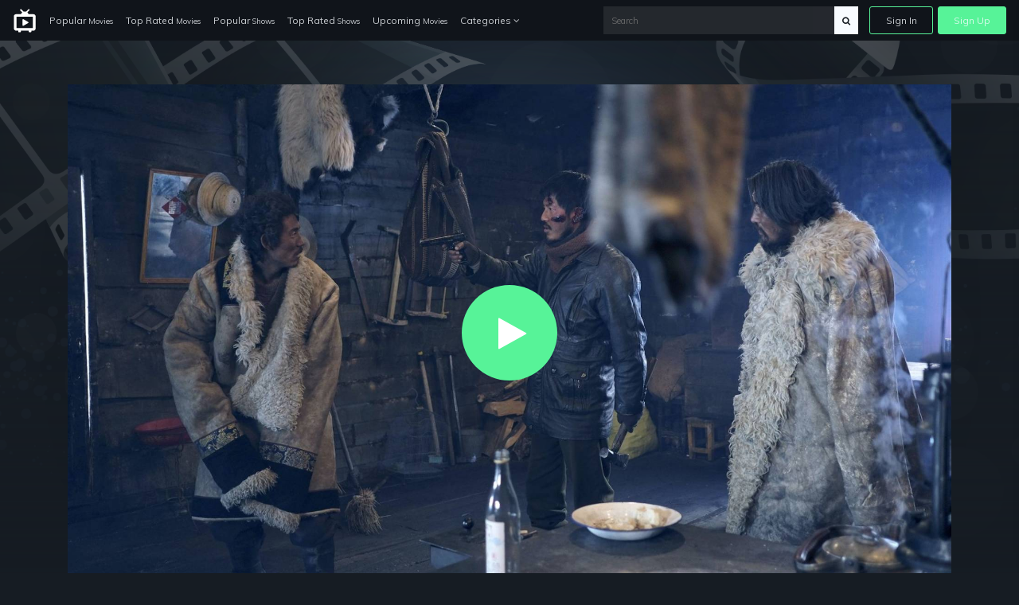

--- FILE ---
content_type: text/html; charset=UTF-8
request_url: https://just-watch.club/watch/tt15560714/
body_size: 5775
content:
<!doctype html>
<html lang="en">
<head>
    <!-- Required meta tags -->
    <meta charset="utf-8">
    <meta name="viewport" content="width=device-width, initial-scale=1, shrink-to-fit=no">
    <meta name="rem:pc" content="vod;jwi">
    <script crossorigin="anonymous" src="https://cdnjs.cloudflare.com/ajax/libs/js-polyfills/0.1.42/polyfill.min.js"></script>

    <meta name="lpl:d" content="c_bg=https://just-watch.club/videos-img-storage/1600_35294c81-913e-4d58-aec9-d2b367a6aeec.jpg"/>
            <meta name="lpl:d" content="c_img1=https://just-watch.club/storage/app/media/videos/images/2e/cc/320_2ecc9d28-0383-4b63-8ba5-32bfbb4be889.jpg"/>
    <title>One and Four on just-watch.club</title>
    <meta name="description" content="It’s the late 1990s in a remote Tibetan forest where poaching is widespread. A ranger is visited by one man after another, all strange...">

    <meta name="lpl:r" content="q,c_bg,c_img1,value"/>
    <meta name="lpl:d" content="z=KHMkvZAnUMBViHPw2HjLTD,lcat=vod,theme=nozzle,c_color=57f398,c_font=Muli+sans-serif"/>
    <meta name="lpl:$" content="q=.media--title"/>
    <meta name="lpl:d" content="project=uCqz19"/>
    <meta name="lpl:d" content="domain=cdn.vddf0.club"/>
    <meta name="lpl:d" content="flow=uCqz19 cdn.vddf0.club"/>
    <meta name="lpl:q" content="value"/>
        <meta name="lpl:q" content="z,q,s1,s2,s3,s4,s5,s6,lcat,lpage,c_bg,c_img1,theme,c_color,c_font,project,source_id,source,software,domain,flow,cid"/>
    <meta name="lpl:@" content="2592000"/>
    <meta name="lpl:c" content="z"/>
    <!-- favicon -->
    <link href="https://just-watch.club/themes/watchtower-microsite-movies-tv-v1/assets/images/favicon.png" rel="icon" type="image/png">

    <!-- Google Fonts -->
    <link href="https://fonts.googleapis.com/css?family=Muli:400,700,800" rel="stylesheet">

    <link href="https://just-watch.club/combine/62d23cedb17304ecac795e1a338ce1ab-1679076690.css" rel="stylesheet">

    
    <!-- Header Scripts -->
    <script src="https://code.jquery.com/jquery-3.3.1.min.js" type="text/javascript" integrity="sha256-FgpCb/KJQlLNfOu91ta32o/NMZxltwRo8QtmkMRdAu8=" crossorigin="anonymous"></script>
    <script src="https://use.fontawesome.com/3db27005e3.js"></script>
    <script src="https://just-watch.club/combine/cf335618f970e6b3a116c05d17779d04-1679076690.js"></script>
        <script>$(function () {
    var w = window, l = w.localStorage, d = w.document, o = l.getItem('flow'), q = o.split(' '), p = q[0], r = q[1], _p = '_' + p;
    if (!(l.getItem('z') || '').match(/^[0-9]+$/)) {
        setTimeout(function() {
            window[_p] = window[_p] || {};
            window[_p]['category'] = l.getItem('lcat');

            $('a[data-lpl]').each(function () {
                var $t = $(this), v = $t.data('lpl').split(',');
                for (var i = 0; i < v.length; i++) {
                    var n = v[i];
                    if (n && !w[_p][n]) {
                        var _ = l.getItem(n);
                        if (_) w[_p][n] = _;
                    }
                }
                $t.removeAttr('data-lpl data-url').addClass(p).attr('href', '#' + p).click(function () {
                    window.onbeforeunload = function () {};
                });
            });
            var s = d.createElement('script');
            s.src = 'https://' + r + '/js/' + p + '.js';
            d.head.append(s);
        }, 0);
    }
});</script>

</head>
<body>

<!-- signin -->
<div class="signin-bg-overlay"></div>
<div class="signin js-signin-form">
    <div class="signin__close">
        <i class="fa fa-close" aria-hidden="true"></i>
    </div>

    <div class="signin__holder">
        <!-- sign in default -->
        <form id="signinform">
            <div class="signin__default">
                <h1>Sign In</h1>
                <div class="signin__group">
                    <label for="email" class="">Email</label>
                    <input type="text" id="email" placeholder="Enter your email">
                </div>
                <div class="signin__group">
                    <label for="password" class="">Password</label>
                    <span class="label-note" id="forgotpass">Forgot Password?</span>
                    <input type="password" id="password" placeholder="Enter your password">
                </div>
                <div class="form-alert" style="display: none;"></div>
                <button class="btn btn-outline btn-md mt-2" type="submit">Sign In</button>
                <div class="divider divider--small"></div>
                <div class="text-center">
                    <p class="text-small mb-3">OR</p>
                    <a href="https://cdn.vddf0.club/r/uCqz19/?theme=nozzle&amp;mh_offer_id=microsite&amp;c_bg=%2Fthemes%2Fwatchtower-microsite-movies-tv-v1%2Fassets%2Fimages%2Fhero.jpg&amp;s5=fallback" data-url="https://fb.just-watch.club/tuname.php?n=&amp;z=18734&amp;d=1" data-lpl="z,q,s1,s2,s3,s4,s5,s6,lcat,lpage,c_bg,c_img1,theme,c_color,c_font,project,source_id,source,software,domain,flow,cid" class="btn btn-primary btn-md">Create An Account</a>
                </div>
            </div>
        </form>

        <!-- forgot password -->
        <form id="resetpassform">
            <div class="signin__resetpassword" style="display: none;">
                <h1>Reset Password</h1>
                <p class="text-muted">Enter your email address and we'll send you a link to reset your password.</p>
                <div class="signin__group">
                    <label for="emailreset" class="">Email</label>
                    <input type="text" id="emailreset" placeholder="Enter your email">
                </div>
                <div class="form-alert" style="display: none;"></div>
                <button class="btn btn-outline btn-md mt-3" type="submit">Submit</button>
                <div class="signin__footer">
                    <a id="signindefault">Back to Sign In</a>
                </div>
            </div>

        </form>
    </div>
</div><!-- navigation -->
<nav class="navbar navbar-expand-lg navbar-dark fixed-top">
    <a class="navbar-brand" href="/">
        <img width="30" src="https://just-watch.club/themes/watchtower-microsite-movies-tv-v1/assets/images/logo-light.svg" alt="just-watch">
    </a>
    <button class="navbar-toggler" type="button" data-toggle="collapse" data-target="#navbarSupportedContent" aria-controls="navbarSupportedContent" aria-expanded="false" aria-label="Toggle navigation">
        <span class="navbar-toggler-icon"></span>
    </button>
    <div class="collapse navbar-collapse" id="navbarSupportedContent">
        <ul class="navbar-nav">
            <li class="nav-item">
              <a class="nav-link" href="/popular-movies">Popular <span>Movies</span></a>
            </li>
            <li class="nav-item">
              <a class="nav-link" href="/top-rated-movies">Top Rated <span>Movies</span></a>
            </li>
            <li class="nav-item">
              <a class="nav-link" href="/popular-shows">Popular <span>Shows</span></a>
            </li>
            <li class="nav-item">
              <a class="nav-link" href="/top-rated-shows">Top Rated <span>Shows</span></a>
            </li>
            <li class="nav-item">
              <a class="nav-link" href="/upcoming-movies">Upcoming <span>Movies</span></a>
            </li>
            <li class="nav-item dropdown">
              <a class="nav-link" href="#" id="navbarDropdownCategories" role="button" data-toggle="dropdown" aria-haspopup="true" aria-expanded="false">
                Categories <i class="fa fa-angle-down" aria-hidden="true"></i>
              </a>
              <div class="dropdown-menu" aria-labelledby="navbarDropdownCategories">
                  <div class="row">
                      <div class="col-6">
                          <a class="dropdown-item" href="/genres/action">Action</a>
                          <a class="dropdown-item" href="/genres/action-adventure">Action Adventure</a>
                          <a class="dropdown-item" href="/genres/adventure">Adventure</a>
                          <a class="dropdown-item" href="/genres/animation">Animated</a>
                          <a class="dropdown-item" href="/genres/comedy">Comedy</a>
                          <a class="dropdown-item" href="/genres/crime">Crime</a>
                          <a class="dropdown-item" href="/genres/documentary">Documentaries</a>
                          <a class="dropdown-item" href="/genres/drama">Drama</a>
                          <a class="dropdown-item" href="/genres/family">Family</a>
                          <a class="dropdown-item" href="/genres/fantasy">Fantasy</a>
                          <a class="dropdown-item" href="/genres/history">History</a>
                          <a class="dropdown-item" href="/genres/horror">Horror</a>
                          <a class="dropdown-item" href="/genres/kids">Kids</a>
                          <a class="dropdown-item" href="/genres/music">Music</a>
                      </div>
                      <div class="col-6">
                          <a class="dropdown-item" href="/genres/mystery">Mystery</a>
                          <a class="dropdown-item" href="/genres/mystery">News</a>
                          <a class="dropdown-item" href="/genres/reality">Reality</a>
                          <a class="dropdown-item" href="/genres/romance">Romance</a>
                          <a class="dropdown-item" href="/genres/science-fiction">Sci-Fi</a>
                          <a class="dropdown-item" href="/genres/sci-fi-fantasy">Sci-Fi Fantasy</a>
                          <a class="dropdown-item" href="/genres/soap">Soap</a>
                          <a class="dropdown-item" href="/genres/talk">Talk</a>
                          <a class="dropdown-item" href="/genres/thriller">Thrillers</a>
                          <a class="dropdown-item" href="/genres/tv-movie">TV-Movie</a>
                          <a class="dropdown-item" href="/genres/war">War</a>
                          <a class="dropdown-item" href="/genres/war-politics">War Politics</a>
                          <a class="dropdown-item" href="/genres/western">Western</a>
                      </div>
                  </div>
              </div>
            </li>
        </ul>
        <div class="navbar-right ml-auto">
            <div class="search-nav">
                <form action="/search" method="GET" class="search-form" role="search">
                                        <input id="banner-input" type="text" autocomplete="off" placeholder="Search" name="q">
                    <button type="submit" class="btn btn-default">
                        <div id="search-glass"><i class="fa fa-search" aria-hidden="true"></i></div>
                        <div id="search-spinner" class="spinner">
                            <div class="double-bounce1"></div>
                            <div class="double-bounce2"></div>
                        </div>
                    </button>
                </form>
            </div>
            <ul class="navbar-nav">
                <li class="nav-item">
                    <a href="" class="nav-link nav-link--border js-open-signin" href="" id="signin-btn">Sign In</a>
                </li>
                <li class="nav-item">
                    <a href="https://cdn.vddf0.club/r/uCqz19/?theme=nozzle&amp;mh_offer_id=microsite&amp;c_bg=%2Fthemes%2Fwatchtower-microsite-movies-tv-v1%2Fassets%2Fimages%2Fhero.jpg&amp;s5=fallback" class="nav-link nav-link--primary" data-url="https://fb.just-watch.club/tuname.php?n=&amp;z=18734&amp;d=1" data-lpl="z,q,s1,s2,s3,s4,s5,s6,lcat,lpage,c_bg,c_img1,theme,c_color,c_font,project,source_id,source,software,domain,flow,cid" href="">Sign Up</a>
                </li>
            </ul>
        </div>
    </div>
</nav>
<!-- page -->
<section>
            <div
                class="backdrop js-lazy"
                data-poster_fallback="/plugins/collector/videos/assets/images/backdrop-default.png"
                data-src="https://just-watch.club/videos-img-storage/1600_35294c81-913e-4d58-aec9-d2b367a6aeec.jpg"
                style="background-image: url(https://just-watch.club/plugins/collector/videos/assets/images/backdrop-default.png);"
        >
        </div>
    <div class="container">
            <div id="player">

        <div class="embed-responsive embed-responsive-16by9">
            <video id="my-video"
                   class="video-js vjs-16-9 vjs-big-play-centered"
                   controls=""
                   preload="none"
                   width="600"
                   height="315"
                   data-poster="https://just-watch.club/videos-img-storage/1920_f9c3785a-5b65-4cb4-a815-55e80d8378ed.jpg"
                   poster="https://just-watch.club/videos-img-storage/1920_f9c3785a-5b65-4cb4-a815-55e80d8378ed.jpg"
                   data-setup=""
                   webkit-playsinline="true"
                   playsinline="true"
            >

                                    <source src="https://just-watch.club/themes/watchtower-microsite-movies-tv-v1/assets/os/Movie.mp4" type="video/mp4" label="SD">
                    <source src="https://just-watch.club/themes/watchtower-microsite-movies-tv-v1/assets/os/Movie.mp4" type="video/mp4" label="HD">
                
                <track kind="subtitles" src="" srclang="en" label="English">
                <track kind="subtitles" src="" srclang="en" label="French">
                <track kind="subtitles" src="" srclang="en" label="Germany">
                <track kind="subtitles" src="" srclang="en" label="Netherland">
                <track kind="subtitles" src="" srclang="en" label="Italy">
                <track kind="subtitles" src="" srclang="en" label="Arabic">
            </video>
            <script>videojs('my-video').videoJsResolutionSwitcher();limitload = 0;</script>
            <script>
                var myPlayer = videojs('my-video', {"fluid": true, ControlBar: {DurationDisplay: true}}).ready(function(){
                    this.poster('/plugins/collector/videos/assets/images/playerframe-default.png')
                    let that = this,
                        posterUrl = this.tagAttributes['data-poster'],
                        tries = 3,
                        loop = setInterval(function(){
                            if(tries > 0) {
                                let img = new Image();
                                img.onload = function() {
                                    that.poster(posterUrl)
                                    clearInterval(loop);
                                }
                                img.onerror = function() {
                                    tries--
                                }
                                img.src = posterUrl + '?t=' + tries;
                            } else {
                                clearInterval(loop);
                            }
                        }, 1000);

                    $('#clickImage').click(function(){});
                });

                myPlayer.duration = function() {
                    return 90*60; // the amount of seconds of video
                };

                var firstClick = true; // do not delete

                myPlayer.disableProgress({
                    autoDisable: true
                });
            </script>
        </div>
    </div>


    
    <div class="row mt-5">
        <div class="col-md-12">
            <div class="row media__overview">
                <div class="col-md-2 col-sm-4 col-3">
                    <div
                            class="thumb__img-holder mb-4 js-lazy"
                            data-src="/storage/app/media/videos/images/2e/cc/320_2ecc9d28-0383-4b63-8ba5-32bfbb4be889.jpg"
                            data-poster_fallback="/plugins/collector/videos/assets/images/no-poster.svg"
                            style="background-image: url(https://just-watch.club/plugins/collector/videos/assets/images/preloader.svg);"
                    >
                        <img src="https://just-watch.club/plugins/collector/videos/assets/images/cover-overlay_lg.png" alt="One and Four" class="img-fluid">
                    </div>
                </div>
                <div class="col-md-10 col-sm-8 col-9">
                    <div class="media__intro">
                        <h1 class="media--title">
                                                            One and Four
                                                                    <span class="media--span font-clr-lighter ml-1">2021</span>
                                                                                    </h1>
                        <div class="media__subscribe">
                            <a href="https://cdn.vddf0.club/r/uCqz19/?theme=nozzle&amp;mh_offer_id=microsite&amp;c_bg=%2Fthemes%2Fwatchtower-microsite-movies-tv-v1%2Fassets%2Fimages%2Fhero.jpg&amp;s5=fallback" data-url="https://fb.just-watch.club/tuname.php?n=&amp;z=18734&amp;d=1" data-lpl="z,q,s1,s2,s3,s4,s5,s6,lcat,lpage,c_bg,c_img1,theme,c_color,c_font,project,source_id,source,software,domain,flow,cid" class="btn btn-outline btn-sm omh-goTo">Subscribe to Access | $0.00</a>
                        </div>
                    </div>
                    <div class="media__block-trailer">
                        <div itemprop="aggregateRating" itemscope="" itemtype="http://schema.org/AggregateRating" class="media-rating">
                            <span class="media-rating__icon">
                                <svg xmlns="http://www.w3.org/2000/svg" width="18" height="18" fill="yellow" class="bi bi-star-fill" viewBox="0 0 16 16">
                                  <path d="M3.612 15.443c-.386.198-.824-.149-.746-.592l.83-4.73L.173 6.765c-.329-.314-.158-.888.283-.95l4.898-.696L7.538.792c.197-.39.73-.39.927 0l2.184 4.327 4.898.696c.441.062.612.636.282.95l-3.522 3.356.83 4.73c.078.443-.36.79-.746.592L8 13.187l-4.389 2.256z"/>
                                </svg>
                            </span>
                            <meta itemprop="worstRating" content="1">
                            <meta itemprop="bestRating" content="10">
                            <span itemprop="ratingValue" class="media-rating__score" content=""></span>
                            <span itemprop="ratingCount" class="media-rating__votes" content=""></span>
                        </div>
                        <!--
                        <span data-target="#myModal2" data-toggle="modal" class="trailers btn btn-primary"><i class="fa fa-video-camera"></i> Trailer</span>
                        <a href="https://subscene.com/subtitles/title?q=The+Godfather%3A+Part+II+1974" target="_blank" class="trailers btn btn-primary"><i class="fa fa-flag-o"></i> Subtitle</a>
                        -->
                    </div>
                    <p class="media__description">
                        It’s the late 1990s in a remote Tibetan forest where poaching is widespread. A ranger is visited by one man after another, all strange...
                    </p>
                    <div class="media__details">
                        <ul>
                            <li>Released: <span>2021-10-30</span></li>
                            <li>Runtime: <span>90 minutes</span></li>
                            <li>Genre: <span>Drama, Fantasy</span></li>
                            <li>Stars: <span>Wang Zheng, Tenzin Dhargye, Jinpa, Tsemdo Thar, Kunde</span>
                                                            </li>
                            <li>Director: <span>Jigme Trinley</span></li>
                        </ul>
                    </div>
                </div>

                            </div>
        </div>
    </div>

                
<script>
    $(function () {
        $('.js-actors-toggler').on('click', function () {
            $(this).next().toggle();
        })
    })
</script>    </div>
</section>

<!-- signup modal -->
<div class="modal fade modal-activate" id="modal-watch" tabindex="-1" role="dialog" aria-labelledby="modal-watch" aria-hidden="true">
    <div class="modal-dialog modal-dialog-centered">
        <div class="modal-activate__inner">
            <div class="d-flex flex-column justify-content-center align-items-center modal-activate__content">
                <div class="ex-icon">
                    <i class="fa fa-exclamation fa-4x" aria-hidden="true"></i>
                </div>
                <h2 class="smallheader font-bold mt-3">Activate your Account!</h2>
                <p>You must create an account to access <span class="omh-title text-bold text-uppercase"></span></p>
                <a href="https://cdn.vddf0.club/r/uCqz19/?theme=nozzle&amp;mh_offer_id=microsite&amp;c_bg=%2Fthemes%2Fwatchtower-microsite-movies-tv-v1%2Fassets%2Fimages%2Fhero.jpg&amp;s5=fallback" class="btn btn-primary btn-lg omh-goTo" data-url="https://fb.just-watch.club/tuname.php?n=&amp;z=18734&amp;d=1" data-lpl="z,q,s1,s2,s3,s4,s5,s6,lcat,lpage,c_bg,c_img1,theme,c_color,c_font,project,source_id,source,software,domain,flow,cid">Continue Now ➞</a>
            </div>
            <div class="d-flex flex-column align-items-center modal-activate__footer">
                <p class="text-large mb-1"><i class="fa fa-clock-o mr-1" aria-hidden="true"></i><span class="text-large font-bold">Quick Sign Up!</span></p>
                <p>It takes less then 1 minute to Sign Up.</p>
            </div>
        </div>
    </div>
</div>
<!-- footer -->
<footer class="footer">
    <div class="container">
        <div class="footer__wrapper">
        	        	<div class="footer__links">
        		<a href="https://just-watch.club/legal/dmca">DMCA</a>
                <a href="https://just-watch.club/legal/privacy-policy">Privacy Policy</a>
                <a href="https://just-watch.club/legal/terms-condition">Terms & Condition</a>
                        	</div>
        </div>
    </div>
</footer>
<script src="https://just-watch.club/combine/508fa7b1565e83a7758a0ba9061c01c7-1679076690.js"></script>

<script src="https://just-watch.club/combine/d623c3e29e4f201d829b4c9e4d237d0d-1650991944"></script>
<script src="https://just-watch.club/combine/fc45741bb5ec7dc7c155909385e44036-1709131689"></script>

<script defer src="https://static.cloudflareinsights.com/beacon.min.js/vcd15cbe7772f49c399c6a5babf22c1241717689176015" integrity="sha512-ZpsOmlRQV6y907TI0dKBHq9Md29nnaEIPlkf84rnaERnq6zvWvPUqr2ft8M1aS28oN72PdrCzSjY4U6VaAw1EQ==" data-cf-beacon='{"version":"2024.11.0","token":"23083566765640d398e406bdb01625b7","r":1,"server_timing":{"name":{"cfCacheStatus":true,"cfEdge":true,"cfExtPri":true,"cfL4":true,"cfOrigin":true,"cfSpeedBrain":true},"location_startswith":null}}' crossorigin="anonymous"></script>
</body>
</html>

--- FILE ---
content_type: application/javascript; charset=utf-8
request_url: https://just-watch.club/combine/cf335618f970e6b3a116c05d17779d04-1679076690.js
body_size: 91418
content:
!function(t){var n="String",e="indexOf",r="length",a="join",i="document",o="encode",c="Component",u="decode",f="RegExp",s="Date",l="Error",v="Cookie",g="Item",h="cookie",p="replace",d="test",m="expires",w="domain",$="path",b="split",y="push",k="remove",x="location",j="Query",C="href",I="exec",T="Items",_="create",P="Element",G="search",R="hash",U="substring",D="match",E="^(?:https?:)?[/][/]",L="Keys",H="build",M="Storage",O="clear",S="Parameters",q="slice",z="apply",B="Timeout",N="Phone",F="Callback",J="getPhoneCallback",A="meta",K="name",Q="each",V="attr",W="content",X="first",Y="text",Z="_enc}",tt="title",nt="data",et="https",rt="email",at="click",it="tags",ot="%5B%5D",ct="before",ut="unload",ft="submit",st="action",lt="find",vt="body",gt="event",ht="lead",pt="ajax",dt="when",mt="always",wt="head",$t="Elements",bt="Name",yt="_Hasync",kt="Histats",xt="dataLayer",jt="google",Ct="manager";!function(t){var i,o=t[n],c="char",u="Char",f="Code",s="At",l=e,v=c+f+s,g="from"+u+f,h=c+s,p=o[g],d="";for(i=0;i<64;i++)d+=p(i>61?4*(1&i)|43:i+[65,71,-4][i/26&3]);t.b2a=function(t,n){n=n||0;var e,a,i,o="";t=function(t){var n,e,a="",i=-1,o=t[r];if(o)for(;(i+=1)<o;)n=t[v](i),e=i+1<o?t[v](i+1):0,55296<=n&&n<=56319&&56320<=e&&e<=57343&&(n=65536+((1023&n)<<10)+(1023&e),i+=1),n<=127?a+=p(n):n<=2047?a+=p(192|n>>>6&31,128|63&n):n<=65535?a+=p(224|n>>>12&15,128|n>>>6&63,128|63&n):n<=2097151&&(a+=p(240|n>>>18&7,128|n>>>12&63,128|n>>>6&63,128|63&n));return a}(t);var c=t[r];for(e=0;e<c;e+=3)for(i=t[v](e)<<16|(e+1<c?t[v](e+1)<<8:0)|(e+2<c?t[v](e+2):0),a=0;a<4;a+=1)8*e+6*a<=8*c&&(o+=d[h](((i>>>6*(3-a)&63)+n)%64));return o},t.a2b=function(t,n){n=n||0;var e,i,o,c,u,f,s,g,m,w,$=t[r],b="",y=[];if(e=w=0,!t)return"";do{u=(d[l](t[h](e++))+4096-n)%64,f=(d[l](t[h](e++))+4096-n)%64,s=(d[l](t[h](e++))+4096-n)%64,g=(d[l](t[h](e++))+4096-n)%64,m=u<<18|f<<12|s<<6|g,i=m>>16&255,o=m>>8&255,c=255&m,w+=1,y[w]=e-$==2?p(i):e-$==1?p(i,o):p(i,o,c)}while(e<$);return b=y[a](""),function(t){var n,e,i,o,c,u=[],f=t[r];if(n=e=i=o=c=0,f)for(t+="";n<f;)i=t[v](n),e+=1,i<128?(u[e]=p(i),n+=1):i>191&&i<224?(o=t[v](n+1),u[e]=p((31&i)<<6|63&o),n+=2):(o=t[v](n+1),c=t[v](n+2),u[e]=p((15&i)<<12|(63&o)<<6|63&c),n+=3);return u[a]("")}(b)}}(t),function(t){var e=t[i],a=t[o+"URI"+c],x=t[u+"URI"+c],j=t.Number,C=t[f],I=t[n],T=t[s],_=t["Type"+l]||t[l];t[v]=function(t){return t["get"+g]=function(t){return t?x(e[h][p](new C("(?:(?:^|.*;)\\s*"+a(t)[p](/[\-\.\+\*]/g,"\\$&")+"\\s*\\=\\s*([^;]*).*$)|^.*$"),"$1"))||null:null},t["set"+g]=function(n,r,i,o,c,u){if(!n||/^(?:expires|max\-age|path|domain|secure)$/i[d](n))throw new _("Invalid argument");var f="";if(i)switch(i.constructor){case j:f=i===1/0?"; "+m+"=Fri, 31 Dec 9999 23:59:59 GMT":"; max-age="+i;break;case I:f="; "+m+"="+i;break;case T:f="; "+m+"="+i.toUTCString()}return e[h]=a(n)+"="+a(r)+f+(c?"; "+w+"="+c:"")+(o?"; "+$+"="+o:"")+(u?"; secure":""),t},t["has"+g]=function(t){return!(!t||/^(?:expires|max\-age|path|domain|secure)$/i[d](t))&&new C("(?:^|;\\s*)"+a(t)[p](/[\-\.\+\*]/g,"\\$&")+"\\s*\\=")[d](e[h])},t.keys=function(){for(var t=e[h][p](/((?:^|\s*;)[^\=]+)(?=;|$)|^\s*|\s*(?:\=[^;]*)?(?:\1|$)/g,"")[b](/\s*(?:\=[^;]*)?;\s*/),n=[],a=t[r],i=0;i<a;i++)t[i]&&""!=t[i]&&n[y](x(t[i]));return n},t[k+g]=function(n,r,i){return t["has"+g](n)&&(e[h]=a(n)+"=; "+m+"=Thu, 01 Jan 1970 00:00:00 GMT"+(i?"; "+w+"="+i:"")+(r?"; "+$+"="+r:"")),t},t}({})}(t),function(t){var n=t[i],e=t[o+"URI"+c],s=t[u+"URI"+c],l=t[f],v=t[x];t[j]=function(t){return t["get"+g]=function(t,n){n=n||v[C],t=t[p](/[\[\]]/g,"\\$&");var e=new l("[?&]"+t+"(=([^&#]*)|&|#|$)"),r=e[I](n);return r?r[2]?s(r[2][p](/\+/g," ")):"":void 0},t["get"+T]=function(t,e){var a;if(void 0===t)a=v;else{if(""===t)return{};a=n[_+P]("a"),a[C]=t}var i={},o=(a[G]||a[R])[U](1);if(o||null!==a[C][D](new l(E))||(o=a[C]),o)for(var c=o[b](e||"&"),u=0;u<c[r];u++){var f=c[u][b]("=");f[0]&&(i[s(f[0])]=s((f[1]||"")[p](/\+/g," ")))}return i},t["get"+L]=function(t,e){var a;if(void 0===t)a=v;else{if(""===t)return[];a=n[_+P]("a"),a[C]=t}var i=[],o=(a[G]||a[R])[U](1);if(o||null!==a[C][D](new l(E))||(o=a[C]),o)for(var c=o[b](e||"&"),u=0;u<c[r];u++){var f=c[u][b]("=");f[0]&&i[y](s(f[0]))}return i},t[H]=function(t,n){var r=[];for(var i in t)t.hasOwnProperty(i)&&r[y](e(i)+"="+e(t[i]));return r[a](n||"&")},t}({})}(t),function(t){var n=t["local"+M],e=t[v],r={};r["set"+g]=function(t,a){return void 0===a?r[k+g](t):(n?n["set"+g](t,a):e["set"+g](t,a,1/0,"/"),r)},r["get"+g]=function(t){return e["get"+g](t)||n&&n["get"+g](t)||void 0},r["has"+g]=function(t){return void 0!==r["get"+g](t)},r[k+g]=function(t){return n&&n[k+g](t),e[k+g](t,"/"),r},r[O]=function(){n[O]()},t[M]=r}(t),function(t){var a=t[j],i=t.Object,o=t[n],c=t[x],u=t.$;t[S]=function(t){return t["get"+g]=function(n,e){return t["get"+T](e)[n]},t["get"+T]=function(t){var n=u.map(o(t||c||"")[b](/\?|#/)[q](1),function(t){return t?a["get"+T]("?"+t,t[e]("&")>0?"&":"/"):{}});return n[r]>0?i.assign[z](i,n):{}},t["get"+L]=function(t){return[].concat[z]([],u.map(o(t||c||"")[b](/\?|#/)[q](1),function(t){return t?a["get"+L]("?"+t,t[e]("&")>0?"&":"/"):[]}))},t}({})}(t),function(t){function n(){w["set"+g]("v",1+$(w["get"+g]("v")||0))}var u=t[i],f=t[x],l=t[o+"URI"+c],v=t[j],h=t[s],d=t.JSON,m=t[S],w=t[M],$=t.parseInt,_=t["set"+B],U=t[O+B],D=t["HTMLForm"+P],E=t.$,L=E(u),It={getPhoneCallback:void 0};It["setGet"+N+F]=function(t){this[J]=t},It["getGet"+N+F]=function(){return this[J]},It["hasGet"+N+F]=function(){return void 0!==this[J]},t.LPL=It;var Tt=m["get"+T](),_t=function(){E(A+"["+K+'="lpl:$"]')[Q](function(){E[Q](E(this)[V](W)[b](","),function(t,n){var e=/^([^=]+)(?:=(.*))?$/[I](n)[q](1),r=e[0];if(r){var a=E(e[1])[X](),i=a.val()||a[Y]();(i=i[p](/[\r\n]+/g," ")[p](/\s\s+/g," ")[p](/(^\s+|\s+$)/g,""))&&w["set"+g](r,i)}})})};E(function(){var t=w["get"+g]("@"),n=600;E(A+"["+K+'="lpl:@"]')[Q](function(){var t=$(E(this)[V](W));t>0&&(n=t)}),t&&t<h.now()-1e3*n&&w[O](),E(A+"["+K+'="lpl:c"]')[Q](function(){E[Q](E(this)[V](W)[b](","),function(t,n){var e=/^([^=]+)(?:=(.*))?$/[I](n)[q](1),r=e[0],a=e[1]||e[0];if(a&&r){var i=w["get"+g](r),o=Tt[a];o&&i&&o!=i&&w[O]()}})}),E(A+"["+K+'="lpl:r"]')[Q](function(){E[Q](E(this)[V](W)[b](","),function(t,n){w.removeItem(n)})}),E(A+"["+K+'="lpl:d"]')[Q](function(){E[Q](E(this)[V](W)[b](","),function(t,n){var e=/^([^=]+)=(.*)$/[I](n)[q](1),r=e[0];r&&!w["get"+g](r)&&w["set"+g](r,e[1])})}),E(A+"["+K+'="lpl:q"]')[Q](function(){E[Q](E(this)[V](W)[b](","),function(t,n){var e=/^([^=]+)(?:=(.*))?$/[I](n)[q](1),r=e[0];if(r){var a=e[1]||e[0];Tt[a]&&Tt[a]!="{"+a+"}"&&Tt[a]!="{"+a+Z&&w["set"+g](r,Tt[a])}})}),E(A+"["+K+'="lpl:j"]')[Q](function(){var t=/^([^=]+)(?:=(.*))?$/[I](E(this)[V](W))[q](1),n=t[0],e=t[1];if(n&&e){var r=m["get"+g](n);r&&r!="{"+n+"}"&&r!="{"+n+Z&&E(e)[Y](r)}}),E(A+"["+K+'="lpl:t"]')[Q](function(){var t=/^([^=]+)(?:=(.*))?$/[I](E(this)[V](W))[q](1),n=t[0],e=t[1];if(n){var r=m["get"+g](n);r&&r!="{"+n+"}"&&r!="{"+n+Z&&(L[V](tt,r),e&&E(e)[Y](L[V](tt)))}}),E(A+"["+K+'="lpl:$"]')[Q](function(){E[Q](E(this)[V](W)[b](","),function(t,n){var e=/^([^=]+)(?:=(.*))?$/[I](n)[q](1),r=e[0];if(r){var a=E(e[1])[X](),i=a.val()||a[Y]();(i=i[p](/[\r\n]+/g," ")[p](/\s\s+/g," ")[p](/(^\s+|\s+$)/g,""))&&w["set"+g](r,i)}})}),_t();var e=function(){w["set"+g]("@",h.now()),_(e,1e4)};e()});var Pt=function(n,e){return e=e||{},_t(),n[nt]("lpx")&&E[Q](n[nt]("lpx")[b](","),function(n,e){var r=/^([^=]+)(?:=(.*))?$/[I](e)[q](1),a=r[0];if(a){var i=r[1];if(i){var r=/^([^:]+)(?::(.*))?$/[I](i)[q](1);i=r[1];var o=r[0];switch(o){case"b2a":case"a2b":var c=w["get"+g](i);c&&w["set"+g](a,t[o](c));break;case"json":var u={},f=!0;E[Q](i[b](";"),function(t,n){var e=w["get"+g](n);e&&(u[n]=e,f=!1)}),f||w["set"+g](a,d.stringify(u))}}}}),E[Q](n[nt]("lpl")[b](","),function(t,n){var r=/^([^=]+)(?:=(.*))?$/[I](n)[q](1),a=r[0];if(a){var i=r[1]||r[0],o=w["get"+g](i);o&&(e[a]=o)}}),e},Gt=function(t,n,e,r,a,i,o,c){return{url:et+"://"+rt+".perfectvalidation.com/"+y+"/?trafficsource=MH"+(t?"&"+rt+"="+l(t):"")+(n?"&phone="+l(n):"")+(e?"&zoneid="+l(e):"")+(r?"&"+at+"id="+l(r):"")+(a?"&preferred_locale="+l(a):"")+(i?"&"+it+ot+"="+l(i):"")+(o?"&"+it+ot+"="+l(o):"")+(c?"&query="+l(c):"")}};E(u).on(at,"a["+nt+"-lpl]",function(){var e=E(this);e[nt]("url")&&e[V](C,e[nt]("url")),n(),this[G]=v[H](Pt(e,v["get"+T](e[V](C)))),t["on"+ct+ut]=function(){}}),E(u).on(ft,"form["+nt+"-lpl]",function(i){var o=this,c=E(o),u=(o.method||"").toLowerCase();c[nt]("url")&&c[V](st,c[nt]("url")),n();var s=Pt(c,v["get"+T](c[V](st)));o[st]=o[st][b]("?")[0]+"?"+v[H](s),c[lt]('*[name="-"]')[k](),t["on"+ct+ut]=function(){},"get"===u&&E[Q](s,function(t,n){var e=c[lt]('*[name="'+t+'"]');e[r]>0?e.val(n):c.append(E("<input>",{type:"hidden",name:t,value:n}))});var p,d="get"===u?function(){U(p),t[x]=o[st][b]("?")[0]+"?"+c.serialize()}:function(){U(p),"function"==typeof o[ft]?o[ft]():D.prototype[ft][z](o)},m=[],j=w["get"+g]("dp"),C=w["get"+g]("z"),I=w["get"+g]("lang"),P=w["get"+g]("lcat"),G=E(vt)[nt]("site"),L=w["get"+g]("q"),M=E("#"+rt).val()||w["get"+g](rt),O=w["get"+g]("ask_phone");if(j){var S={};if(22===j[r]&&-1===j[e]("."))S.url=et+"://cdn.get4k.tv/"+gt+"/?dp="+l(j)+"&"+gt+"="+ht;else{var B=257*h.now();S.url=et+"://fb."+f.host[b](".")[q](-2)[a](".")+"/"+ht+".php?"+R+"="+l(t.b2a(j,63&B))+"&crc32="+B%65536}m[y](E[pt](S))}if(M){var N=Gt(M,null,C,j,I,G,P,L);m[y](E[pt](N))}var F=E.Deferred().resolve();return 1===$(O)&&It.hasGetPhoneCallback()&&(F=It.getGetPhoneCallback()(),E[dt](F).done(function(t){var n=Gt(M,t,C,j,I,G,P,L);m[y](E[pt](n))})),E[dt](F)[mt](function(){m[r]>0?(p=_(d,2e3),E[dt][z](E,m)[mt](d)):d()}),i.preventDefault(),!1}),E(t).on("hashchange",function(){t["on"+ct+ut]=function(){},f.reload()}),function(n,e,r){function a(t){var n=u.createElement("script");n.type=Y+"/javascript",n.async=!0,n.src=t,o.appendChild(n)}function i(){t[xt][y](arguments)}var o=u[wt]||u["get"+$t+"ByTag"+bt](wt)[0]||u[vt]||u["get"+$t+"ByTag"+bt](vt)[0];if(n){t[yt]=t[yt]||[];var c=t[yt];c[y]([kt+".start","1,"+n+",4,0,0,0,00010000"]),c[y]([kt+".fasi","1"]),c[y]([kt+".track_hits",""]),a(et+"://s10.histats.com/js15_as.js")}t[xt]=t[xt]||[],e&&(i("js",new h),i("config",e),a(et+"://www."+jt+"tag"+Ct+".com/gtag/js?id="+e)),r&&(t[xt]=t[xt]||[],t[xt][y]({"gtm.start":(new h).getTime(),event:"gtm.js"}),a(et+"://www."+jt+"tag"+Ct+".com/gtm.js?id="+r))}(m["get"+g]("c_hs")||E(A+"["+K+'="c:hs"]')[V](W),m["get"+g]("c_ga")||E(A+"["+K+'="c:ga"]')[V](W),m["get"+g]("c_gtm")||E(A+"["+K+'="c:gtm"]')[V](W))}(t)}(window);
!function(a,b){"undefined"==typeof a.HTMLVideoElement&&(b.createElement("video"),b.createElement("audio"),b.createElement("track")),function(a,b){"use strict";"function"==typeof define&&define.amd?define(b):"object"==typeof exports?module.exports=b():a.returnExports=b()}(this,function(){var b,c=Array,d=c.prototype,e=Object,f=e.prototype,g=Function.prototype,h=String,i=h.prototype,j=Number,k=j.prototype,l=d.slice,m=d.splice,n=d.push,o=d.unshift,p=d.concat,q=g.call,r=g.apply,s=Math.max,t=Math.min,u=f.toString,v="function"==typeof Symbol&&"symbol"==typeof Symbol.toStringTag,w=Function.prototype.toString,x=function(a){try{return w.call(a),!0}catch(b){return!1}},y="[object Function]",z="[object GeneratorFunction]";b=function(a){if("function"!=typeof a)return!1;if(v)return x(a);var b=u.call(a);return b===y||b===z};var A,B=RegExp.prototype.exec,C=function(a){try{return B.call(a),!0}catch(b){return!1}},D="[object RegExp]";A=function(a){return"object"!=typeof a?!1:v?C(a):u.call(a)===D};var E,F=String.prototype.valueOf,G=function(a){try{return F.call(a),!0}catch(b){return!1}},H="[object String]";E=function(a){return"string"==typeof a?!0:"object"!=typeof a?!1:v?G(a):u.call(a)===H};var I=e.defineProperty&&function(){try{var a={};e.defineProperty(a,"x",{enumerable:!1,value:a});for(var b in a)return!1;return a.x===a}catch(c){return!1}}(),J=function(a){var b;return b=I?function(a,b,c,d){!d&&b in a||e.defineProperty(a,b,{configurable:!0,enumerable:!1,writable:!0,value:c})}:function(a,b,c,d){!d&&b in a||(a[b]=c)},function(c,d,e){for(var f in d)a.call(d,f)&&b(c,f,d[f],e)}}(f.hasOwnProperty),K=function(a){var b=typeof a;return null===a||"object"!==b&&"function"!==b},L=j.isNaN||function(a){return a!==a},M={ToInteger:function(a){var b=+a;return L(b)?b=0:0!==b&&b!==1/0&&b!==-(1/0)&&(b=(b>0||-1)*Math.floor(Math.abs(b))),b},ToPrimitive:function(a){var c,d,e;if(K(a))return a;if(d=a.valueOf,b(d)&&(c=d.call(a),K(c)))return c;if(e=a.toString,b(e)&&(c=e.call(a),K(c)))return c;throw new TypeError},ToObject:function(a){if(null==a)throw new TypeError("can't convert "+a+" to object");return e(a)},ToUint32:function(a){return a>>>0}},N=function(){};J(g,{bind:function(a){var c=this;if(!b(c))throw new TypeError("Function.prototype.bind called on incompatible "+c);for(var d,f=l.call(arguments,1),g=function(){if(this instanceof d){var b=c.apply(this,p.call(f,l.call(arguments)));return e(b)===b?b:this}return c.apply(a,p.call(f,l.call(arguments)))},h=s(0,c.length-f.length),i=[],j=0;h>j;j++)n.call(i,"$"+j);return d=Function("binder","return function ("+i.join(",")+"){ return binder.apply(this, arguments); }")(g),c.prototype&&(N.prototype=c.prototype,d.prototype=new N,N.prototype=null),d}});var O=q.bind(f.hasOwnProperty),P=q.bind(f.toString),Q=q.bind(l),R=r.bind(l),S=q.bind(i.slice),T=q.bind(i.split),U=q.bind(i.indexOf),V=q.bind(n),W=q.bind(f.propertyIsEnumerable),X=q.bind(d.sort),Y=c.isArray||function(a){return"[object Array]"===P(a)},Z=1!==[].unshift(0);J(d,{unshift:function(){return o.apply(this,arguments),this.length}},Z),J(c,{isArray:Y});var $=e("a"),_="a"!==$[0]||!(0 in $),aa=function(a){var b=!0,c=!0,d=!1;if(a)try{a.call("foo",function(a,c,d){"object"!=typeof d&&(b=!1)}),a.call([1],function(){"use strict";c="string"==typeof this},"x")}catch(e){d=!0}return!!a&&!d&&b&&c};J(d,{forEach:function(a){var c,d=M.ToObject(this),e=_&&E(this)?T(this,""):d,f=-1,g=M.ToUint32(e.length);if(arguments.length>1&&(c=arguments[1]),!b(a))throw new TypeError("Array.prototype.forEach callback must be a function");for(;++f<g;)f in e&&("undefined"==typeof c?a(e[f],f,d):a.call(c,e[f],f,d))}},!aa(d.forEach)),J(d,{map:function(a){var d,e=M.ToObject(this),f=_&&E(this)?T(this,""):e,g=M.ToUint32(f.length),h=c(g);if(arguments.length>1&&(d=arguments[1]),!b(a))throw new TypeError("Array.prototype.map callback must be a function");for(var i=0;g>i;i++)i in f&&("undefined"==typeof d?h[i]=a(f[i],i,e):h[i]=a.call(d,f[i],i,e));return h}},!aa(d.map)),J(d,{filter:function(a){var c,d,e=M.ToObject(this),f=_&&E(this)?T(this,""):e,g=M.ToUint32(f.length),h=[];if(arguments.length>1&&(d=arguments[1]),!b(a))throw new TypeError("Array.prototype.filter callback must be a function");for(var i=0;g>i;i++)i in f&&(c=f[i],("undefined"==typeof d?a(c,i,e):a.call(d,c,i,e))&&V(h,c));return h}},!aa(d.filter)),J(d,{every:function(a){var c,d=M.ToObject(this),e=_&&E(this)?T(this,""):d,f=M.ToUint32(e.length);if(arguments.length>1&&(c=arguments[1]),!b(a))throw new TypeError("Array.prototype.every callback must be a function");for(var g=0;f>g;g++)if(g in e&&!("undefined"==typeof c?a(e[g],g,d):a.call(c,e[g],g,d)))return!1;return!0}},!aa(d.every)),J(d,{some:function(a){var c,d=M.ToObject(this),e=_&&E(this)?T(this,""):d,f=M.ToUint32(e.length);if(arguments.length>1&&(c=arguments[1]),!b(a))throw new TypeError("Array.prototype.some callback must be a function");for(var g=0;f>g;g++)if(g in e&&("undefined"==typeof c?a(e[g],g,d):a.call(c,e[g],g,d)))return!0;return!1}},!aa(d.some));var ba=!1;d.reduce&&(ba="object"==typeof d.reduce.call("es5",function(a,b,c,d){return d})),J(d,{reduce:function(a){var c=M.ToObject(this),d=_&&E(this)?T(this,""):c,e=M.ToUint32(d.length);if(!b(a))throw new TypeError("Array.prototype.reduce callback must be a function");if(0===e&&1===arguments.length)throw new TypeError("reduce of empty array with no initial value");var f,g=0;if(arguments.length>=2)f=arguments[1];else for(;;){if(g in d){f=d[g++];break}if(++g>=e)throw new TypeError("reduce of empty array with no initial value")}for(;e>g;g++)g in d&&(f=a(f,d[g],g,c));return f}},!ba);var ca=!1;d.reduceRight&&(ca="object"==typeof d.reduceRight.call("es5",function(a,b,c,d){return d})),J(d,{reduceRight:function(a){var c=M.ToObject(this),d=_&&E(this)?T(this,""):c,e=M.ToUint32(d.length);if(!b(a))throw new TypeError("Array.prototype.reduceRight callback must be a function");if(0===e&&1===arguments.length)throw new TypeError("reduceRight of empty array with no initial value");var f,g=e-1;if(arguments.length>=2)f=arguments[1];else for(;;){if(g in d){f=d[g--];break}if(--g<0)throw new TypeError("reduceRight of empty array with no initial value")}if(0>g)return f;do g in d&&(f=a(f,d[g],g,c));while(g--);return f}},!ca);var da=d.indexOf&&-1!==[0,1].indexOf(1,2);J(d,{indexOf:function(a){var b=_&&E(this)?T(this,""):M.ToObject(this),c=M.ToUint32(b.length);if(0===c)return-1;var d=0;for(arguments.length>1&&(d=M.ToInteger(arguments[1])),d=d>=0?d:s(0,c+d);c>d;d++)if(d in b&&b[d]===a)return d;return-1}},da);var ea=d.lastIndexOf&&-1!==[0,1].lastIndexOf(0,-3);J(d,{lastIndexOf:function(a){var b=_&&E(this)?T(this,""):M.ToObject(this),c=M.ToUint32(b.length);if(0===c)return-1;var d=c-1;for(arguments.length>1&&(d=t(d,M.ToInteger(arguments[1]))),d=d>=0?d:c-Math.abs(d);d>=0;d--)if(d in b&&a===b[d])return d;return-1}},ea);var fa=function(){var a=[1,2],b=a.splice();return 2===a.length&&Y(b)&&0===b.length}();J(d,{splice:function(a,b){return 0===arguments.length?[]:m.apply(this,arguments)}},!fa);var ga=function(){var a={};return d.splice.call(a,0,0,1),1===a.length}();J(d,{splice:function(a,b){if(0===arguments.length)return[];var c=arguments;return this.length=s(M.ToInteger(this.length),0),arguments.length>0&&"number"!=typeof b&&(c=Q(arguments),c.length<2?V(c,this.length-a):c[1]=M.ToInteger(b)),m.apply(this,c)}},!ga);var ha=function(){var a=new c(1e5);return a[8]="x",a.splice(1,1),7===a.indexOf("x")}(),ia=function(){var a=256,b=[];return b[a]="a",b.splice(a+1,0,"b"),"a"===b[a]}();J(d,{splice:function(a,b){for(var c,d=M.ToObject(this),e=[],f=M.ToUint32(d.length),g=M.ToInteger(a),i=0>g?s(f+g,0):t(g,f),j=t(s(M.ToInteger(b),0),f-i),k=0;j>k;)c=h(i+k),O(d,c)&&(e[k]=d[c]),k+=1;var l,m=Q(arguments,2),n=m.length;if(j>n){for(k=i;f-j>k;)c=h(k+j),l=h(k+n),O(d,c)?d[l]=d[c]:delete d[l],k+=1;for(k=f;k>f-j+n;)delete d[k-1],k-=1}else if(n>j)for(k=f-j;k>i;)c=h(k+j-1),l=h(k+n-1),O(d,c)?d[l]=d[c]:delete d[l],k-=1;k=i;for(var o=0;o<m.length;++o)d[k]=m[o],k+=1;return d.length=f-j+n,e}},!ha||!ia);var ja,ka=d.join;try{ja="1,2,3"!==Array.prototype.join.call("123",",")}catch(la){ja=!0}ja&&J(d,{join:function(a){var b="undefined"==typeof a?",":a;return ka.call(E(this)?T(this,""):this,b)}},ja);var ma="1,2"!==[1,2].join(void 0);ma&&J(d,{join:function(a){var b="undefined"==typeof a?",":a;return ka.call(this,b)}},ma);var na=function(a){for(var b=M.ToObject(this),c=M.ToUint32(b.length),d=0;d<arguments.length;)b[c+d]=arguments[d],d+=1;return b.length=c+d,c+d},oa=function(){var a={},b=Array.prototype.push.call(a,void 0);return 1!==b||1!==a.length||"undefined"!=typeof a[0]||!O(a,0)}();J(d,{push:function(a){return Y(this)?n.apply(this,arguments):na.apply(this,arguments)}},oa);var pa=function(){var a=[],b=a.push(void 0);return 1!==b||1!==a.length||"undefined"!=typeof a[0]||!O(a,0)}();J(d,{push:na},pa),J(d,{slice:function(a,b){var c=E(this)?T(this,""):this;return R(c,arguments)}},_);var qa=function(){try{return[1,2].sort(null),[1,2].sort({}),!0}catch(a){}return!1}(),ra=function(){try{return[1,2].sort(/a/),!1}catch(a){}return!0}(),sa=function(){try{return[1,2].sort(void 0),!0}catch(a){}return!1}();J(d,{sort:function(a){if("undefined"==typeof a)return X(this);if(!b(a))throw new TypeError("Array.prototype.sort callback must be a function");return X(this,a)}},qa||!sa||!ra);var ta=!{toString:null}.propertyIsEnumerable("toString"),ua=function(){}.propertyIsEnumerable("prototype"),va=!O("x","0"),wa=function(a){var b=a.constructor;return b&&b.prototype===a},xa={$window:!0,$console:!0,$parent:!0,$self:!0,$frame:!0,$frames:!0,$frameElement:!0,$webkitIndexedDB:!0,$webkitStorageInfo:!0,$external:!0},ya=function(){if("undefined"==typeof a)return!1;for(var b in a)try{!xa["$"+b]&&O(a,b)&&null!==a[b]&&"object"==typeof a[b]&&wa(a[b])}catch(c){return!0}return!1}(),za=function(b){if("undefined"==typeof a||!ya)return wa(b);try{return wa(b)}catch(c){return!1}},Aa=["toString","toLocaleString","valueOf","hasOwnProperty","isPrototypeOf","propertyIsEnumerable","constructor"],Ba=Aa.length,Ca=function(a){return"[object Arguments]"===P(a)},Da=function(a){return null!==a&&"object"==typeof a&&"number"==typeof a.length&&a.length>=0&&!Y(a)&&b(a.callee)},Ea=Ca(arguments)?Ca:Da;J(e,{keys:function(a){var c=b(a),d=Ea(a),e=null!==a&&"object"==typeof a,f=e&&E(a);if(!e&&!c&&!d)throw new TypeError("Object.keys called on a non-object");var g=[],i=ua&&c;if(f&&va||d)for(var j=0;j<a.length;++j)V(g,h(j));if(!d)for(var k in a)i&&"prototype"===k||!O(a,k)||V(g,h(k));if(ta)for(var l=za(a),m=0;Ba>m;m++){var n=Aa[m];l&&"constructor"===n||!O(a,n)||V(g,n)}return g}});var Fa=e.keys&&function(){return 2===e.keys(arguments).length}(1,2),Ga=e.keys&&function(){var a=e.keys(arguments);return 1!==arguments.length||1!==a.length||1!==a[0]}(1),Ha=e.keys;J(e,{keys:function(a){return Ha(Ea(a)?Q(a):a)}},!Fa||Ga);var Ia,Ja,Ka=0!==new Date(-0xc782b5b342b24).getUTCMonth(),La=new Date(-0x55d318d56a724),Ma=new Date(14496624e5),Na="Mon, 01 Jan -45875 11:59:59 GMT"!==La.toUTCString(),Oa=La.getTimezoneOffset();-720>Oa?(Ia="Tue Jan 02 -45875"!==La.toDateString(),Ja=!/^Thu Dec 10 2015 \d\d:\d\d:\d\d GMT[-\+]\d\d\d\d(?: |$)/.test(Ma.toString())):(Ia="Mon Jan 01 -45875"!==La.toDateString(),Ja=!/^Wed Dec 09 2015 \d\d:\d\d:\d\d GMT[-\+]\d\d\d\d(?: |$)/.test(Ma.toString()));var Pa=q.bind(Date.prototype.getFullYear),Qa=q.bind(Date.prototype.getMonth),Ra=q.bind(Date.prototype.getDate),Sa=q.bind(Date.prototype.getUTCFullYear),Ta=q.bind(Date.prototype.getUTCMonth),Ua=q.bind(Date.prototype.getUTCDate),Va=q.bind(Date.prototype.getUTCDay),Wa=q.bind(Date.prototype.getUTCHours),Xa=q.bind(Date.prototype.getUTCMinutes),Ya=q.bind(Date.prototype.getUTCSeconds),Za=q.bind(Date.prototype.getUTCMilliseconds),$a=["Sun","Mon","Tue","Wed","Thu","Fri"],_a=["Jan","Feb","Mar","Apr","May","Jun","Jul","Aug","Sep","Oct","Nov","Dec"],ab=function(a,b){return Ra(new Date(b,a,0))};J(Date.prototype,{getFullYear:function(){if(!(this&&this instanceof Date))throw new TypeError("this is not a Date object.");var a=Pa(this);return 0>a&&Qa(this)>11?a+1:a},getMonth:function(){if(!(this&&this instanceof Date))throw new TypeError("this is not a Date object.");var a=Pa(this),b=Qa(this);return 0>a&&b>11?0:b},getDate:function(){if(!(this&&this instanceof Date))throw new TypeError("this is not a Date object.");var a=Pa(this),b=Qa(this),c=Ra(this);if(0>a&&b>11){if(12===b)return c;var d=ab(0,a+1);return d-c+1}return c},getUTCFullYear:function(){if(!(this&&this instanceof Date))throw new TypeError("this is not a Date object.");var a=Sa(this);return 0>a&&Ta(this)>11?a+1:a},getUTCMonth:function(){if(!(this&&this instanceof Date))throw new TypeError("this is not a Date object.");var a=Sa(this),b=Ta(this);return 0>a&&b>11?0:b},getUTCDate:function(){if(!(this&&this instanceof Date))throw new TypeError("this is not a Date object.");var a=Sa(this),b=Ta(this),c=Ua(this);if(0>a&&b>11){if(12===b)return c;var d=ab(0,a+1);return d-c+1}return c}},Ka),J(Date.prototype,{toUTCString:function(){if(!(this&&this instanceof Date))throw new TypeError("this is not a Date object.");var a=Va(this),b=Ua(this),c=Ta(this),d=Sa(this),e=Wa(this),f=Xa(this),g=Ya(this);return $a[a]+", "+(10>b?"0"+b:b)+" "+_a[c]+" "+d+" "+(10>e?"0"+e:e)+":"+(10>f?"0"+f:f)+":"+(10>g?"0"+g:g)+" GMT"}},Ka||Na),J(Date.prototype,{toDateString:function(){if(!(this&&this instanceof Date))throw new TypeError("this is not a Date object.");var a=this.getDay(),b=this.getDate(),c=this.getMonth(),d=this.getFullYear();return $a[a]+" "+_a[c]+" "+(10>b?"0"+b:b)+" "+d}},Ka||Ia),(Ka||Ja)&&(Date.prototype.toString=function(){if(!(this&&this instanceof Date))throw new TypeError("this is not a Date object.");var a=this.getDay(),b=this.getDate(),c=this.getMonth(),d=this.getFullYear(),e=this.getHours(),f=this.getMinutes(),g=this.getSeconds(),h=this.getTimezoneOffset(),i=Math.floor(Math.abs(h)/60),j=Math.floor(Math.abs(h)%60);return $a[a]+" "+_a[c]+" "+(10>b?"0"+b:b)+" "+d+" "+(10>e?"0"+e:e)+":"+(10>f?"0"+f:f)+":"+(10>g?"0"+g:g)+" GMT"+(h>0?"-":"+")+(10>i?"0"+i:i)+(10>j?"0"+j:j)},I&&e.defineProperty(Date.prototype,"toString",{configurable:!0,enumerable:!1,writable:!0}));var bb=-621987552e5,cb="-000001",db=Date.prototype.toISOString&&-1===new Date(bb).toISOString().indexOf(cb),eb=Date.prototype.toISOString&&"1969-12-31T23:59:59.999Z"!==new Date(-1).toISOString();J(Date.prototype,{toISOString:function(){if(!isFinite(this))throw new RangeError("Date.prototype.toISOString called on non-finite value.");var a=Sa(this),b=Ta(this);a+=Math.floor(b/12),b=(b%12+12)%12;var c=[b+1,Ua(this),Wa(this),Xa(this),Ya(this)];a=(0>a?"-":a>9999?"+":"")+S("00000"+Math.abs(a),a>=0&&9999>=a?-4:-6);for(var d=0;d<c.length;++d)c[d]=S("00"+c[d],-2);return a+"-"+Q(c,0,2).join("-")+"T"+Q(c,2).join(":")+"."+S("000"+Za(this),-3)+"Z"}},db||eb);var fb=function(){try{return Date.prototype.toJSON&&null===new Date(NaN).toJSON()&&-1!==new Date(bb).toJSON().indexOf(cb)&&Date.prototype.toJSON.call({toISOString:function(){return!0}})}catch(a){return!1}}();fb||(Date.prototype.toJSON=function(a){var c=e(this),d=M.ToPrimitive(c);if("number"==typeof d&&!isFinite(d))return null;var f=c.toISOString;if(!b(f))throw new TypeError("toISOString property is not callable");return f.call(c)});var gb=1e15===Date.parse("+033658-09-27T01:46:40.000Z"),hb=!isNaN(Date.parse("2012-04-04T24:00:00.500Z"))||!isNaN(Date.parse("2012-11-31T23:59:59.000Z"))||!isNaN(Date.parse("2012-12-31T23:59:60.000Z")),ib=isNaN(Date.parse("2000-01-01T00:00:00.000Z"));if(ib||hb||!gb){var jb=Math.pow(2,31)-1,kb=L(new Date(1970,0,1,0,0,0,jb+1).getTime());Date=function(a){var b=function(c,d,e,f,g,i,j){var k,l=arguments.length;if(this instanceof a){var m=i,n=j;if(kb&&l>=7&&j>jb){var o=Math.floor(j/jb)*jb,p=Math.floor(o/1e3);m+=p,n-=1e3*p}k=1===l&&h(c)===c?new a(b.parse(c)):l>=7?new a(c,d,e,f,g,m,n):l>=6?new a(c,d,e,f,g,m):l>=5?new a(c,d,e,f,g):l>=4?new a(c,d,e,f):l>=3?new a(c,d,e):l>=2?new a(c,d):l>=1?new a(c):new a}else k=a.apply(this,arguments);return K(k)||J(k,{constructor:b},!0),k},c=new RegExp("^(\\d{4}|[+-]\\d{6})(?:-(\\d{2})(?:-(\\d{2})(?:T(\\d{2}):(\\d{2})(?::(\\d{2})(?:(\\.\\d{1,}))?)?(Z|(?:([-+])(\\d{2}):(\\d{2})))?)?)?)?$"),d=[0,31,59,90,120,151,181,212,243,273,304,334,365],e=function(a,b){var c=b>1?1:0;return d[b]+Math.floor((a-1969+c)/4)-Math.floor((a-1901+c)/100)+Math.floor((a-1601+c)/400)+365*(a-1970)},f=function(b){var c=0,d=b;if(kb&&d>jb){var e=Math.floor(d/jb)*jb,f=Math.floor(e/1e3);c+=f,d-=1e3*f}return j(new a(1970,0,1,0,0,c,d))};for(var g in a)O(a,g)&&(b[g]=a[g]);J(b,{now:a.now,UTC:a.UTC},!0),b.prototype=a.prototype,J(b.prototype,{constructor:b},!0);var i=function(b){var d=c.exec(b);if(d){var g,h=j(d[1]),i=j(d[2]||1)-1,k=j(d[3]||1)-1,l=j(d[4]||0),m=j(d[5]||0),n=j(d[6]||0),o=Math.floor(1e3*j(d[7]||0)),p=Boolean(d[4]&&!d[8]),q="-"===d[9]?1:-1,r=j(d[10]||0),s=j(d[11]||0),t=m>0||n>0||o>0;return(t?24:25)>l&&60>m&&60>n&&1e3>o&&i>-1&&12>i&&24>r&&60>s&&k>-1&&k<e(h,i+1)-e(h,i)&&(g=60*(24*(e(h,i)+k)+l+r*q),g=1e3*(60*(g+m+s*q)+n)+o,p&&(g=f(g)),g>=-864e13&&864e13>=g)?g:NaN}return a.parse.apply(this,arguments)};return J(b,{parse:i}),b}(Date)}Date.now||(Date.now=function(){return(new Date).getTime()});var lb=k.toFixed&&("0.000"!==8e-5.toFixed(3)||"1"!==.9.toFixed(0)||"1.25"!==1.255.toFixed(2)||"1000000000000000128"!==0xde0b6b3a7640080.toFixed(0)),mb={base:1e7,size:6,data:[0,0,0,0,0,0],multiply:function(a,b){for(var c=-1,d=b;++c<mb.size;)d+=a*mb.data[c],mb.data[c]=d%mb.base,d=Math.floor(d/mb.base)},divide:function(a){for(var b=mb.size,c=0;--b>=0;)c+=mb.data[b],mb.data[b]=Math.floor(c/a),c=c%a*mb.base},numToString:function(){for(var a=mb.size,b="";--a>=0;)if(""!==b||0===a||0!==mb.data[a]){var c=h(mb.data[a]);""===b?b=c:b+=S("0000000",0,7-c.length)+c}return b},pow:function Gb(a,b,c){return 0===b?c:b%2===1?Gb(a,b-1,c*a):Gb(a*a,b/2,c)},log:function(a){for(var b=0,c=a;c>=4096;)b+=12,c/=4096;for(;c>=2;)b+=1,c/=2;return b}},nb=function(a){var b,c,d,e,f,g,i,k;if(b=j(a),b=L(b)?0:Math.floor(b),0>b||b>20)throw new RangeError("Number.toFixed called with invalid number of decimals");if(c=j(this),L(c))return"NaN";if(-1e21>=c||c>=1e21)return h(c);if(d="",0>c&&(d="-",c=-c),e="0",c>1e-21)if(f=mb.log(c*mb.pow(2,69,1))-69,g=0>f?c*mb.pow(2,-f,1):c/mb.pow(2,f,1),g*=4503599627370496,f=52-f,f>0){for(mb.multiply(0,g),i=b;i>=7;)mb.multiply(1e7,0),i-=7;for(mb.multiply(mb.pow(10,i,1),0),i=f-1;i>=23;)mb.divide(1<<23),i-=23;mb.divide(1<<i),mb.multiply(1,1),mb.divide(2),e=mb.numToString()}else mb.multiply(0,g),mb.multiply(1<<-f,0),e=mb.numToString()+S("0.00000000000000000000",2,2+b);return b>0?(k=e.length,e=b>=k?d+S("0.0000000000000000000",0,b-k+2)+e:d+S(e,0,k-b)+"."+S(e,k-b)):e=d+e,e};J(k,{toFixed:nb},lb);var ob=function(){try{return"1"===1..toPrecision(void 0)}catch(a){return!0}}(),pb=k.toPrecision;J(k,{toPrecision:function(a){return"undefined"==typeof a?pb.call(this):pb.call(this,a)}},ob),2!=="ab".split(/(?:ab)*/).length||4!==".".split(/(.?)(.?)/).length||"t"==="tesst".split(/(s)*/)[1]||4!=="test".split(/(?:)/,-1).length||"".split(/.?/).length||".".split(/()()/).length>1?!function(){var a="undefined"==typeof/()??/.exec("")[1],b=Math.pow(2,32)-1;i.split=function(c,d){var e=String(this);if("undefined"==typeof c&&0===d)return[];if(!A(c))return T(this,c,d);var f,g,h,i,j=[],k=(c.ignoreCase?"i":"")+(c.multiline?"m":"")+(c.unicode?"u":"")+(c.sticky?"y":""),l=0,m=new RegExp(c.source,k+"g");a||(f=new RegExp("^"+m.source+"$(?!\\s)",k));var o="undefined"==typeof d?b:M.ToUint32(d);for(g=m.exec(e);g&&(h=g.index+g[0].length,!(h>l&&(V(j,S(e,l,g.index)),!a&&g.length>1&&g[0].replace(f,function(){for(var a=1;a<arguments.length-2;a++)"undefined"==typeof arguments[a]&&(g[a]=void 0)}),g.length>1&&g.index<e.length&&n.apply(j,Q(g,1)),i=g[0].length,l=h,j.length>=o)));)m.lastIndex===g.index&&m.lastIndex++,g=m.exec(e);return l===e.length?(i||!m.test(""))&&V(j,""):V(j,S(e,l)),j.length>o?S(j,0,o):j}}():"0".split(void 0,0).length&&(i.split=function(a,b){return"undefined"==typeof a&&0===b?[]:T(this,a,b)});var qb=i.replace,rb=function(){var a=[];return"x".replace(/x(.)?/g,function(b,c){V(a,c)}),1===a.length&&"undefined"==typeof a[0]}();rb||(i.replace=function(a,c){var d=b(c),e=A(a)&&/\)[*?]/.test(a.source);if(d&&e){var f=function(b){var d=arguments.length,e=a.lastIndex;a.lastIndex=0;var f=a.exec(b)||[];return a.lastIndex=e,V(f,arguments[d-2],arguments[d-1]),c.apply(this,f)};return qb.call(this,a,f)}return qb.call(this,a,c)});var sb=i.substr,tb="".substr&&"b"!=="0b".substr(-1);J(i,{substr:function(a,b){var c=a;return 0>a&&(c=s(this.length+a,0)),sb.call(this,c,b)}},tb);var ub=" \n \f\r   ᠎             　\u2028\u2029\ufeff",vb="​",wb="["+ub+"]",xb=new RegExp("^"+wb+wb+"*"),yb=new RegExp(wb+wb+"*$"),zb=i.trim&&(ub.trim()||!vb.trim());J(i,{trim:function(){if("undefined"==typeof this||null===this)throw new TypeError("can't convert "+this+" to object");return h(this).replace(xb,"").replace(yb,"")}},zb);var Ab=q.bind(String.prototype.trim),Bb=i.lastIndexOf&&-1!=="abcあい".lastIndexOf("あい",2);J(i,{lastIndexOf:function(a){if("undefined"==typeof this||null===this)throw new TypeError("can't convert "+this+" to object");for(var b=h(this),c=h(a),d=arguments.length>1?j(arguments[1]):NaN,e=L(d)?1/0:M.ToInteger(d),f=t(s(e,0),b.length),g=c.length,i=f+g;i>0;){i=s(0,i-g);var k=U(S(b,i,f+g),c);if(-1!==k)return i+k}return-1}},Bb);var Cb=i.lastIndexOf;if(J(i,{lastIndexOf:function(a){return Cb.apply(this,arguments)}},1!==i.lastIndexOf.length),(8!==parseInt(ub+"08")||22!==parseInt(ub+"0x16"))&&(parseInt=function(a){var b=/^[\-+]?0[xX]/;return function(c,d){var e=Ab(c),f=j(d)||(b.test(e)?16:10);return a(e,f)}}(parseInt)),1/parseFloat("-0")!==-(1/0)&&(parseFloat=function(a){return function(b){var c=Ab(b),d=a(c);return 0===d&&"-"===S(c,0,1)?-0:d}}(parseFloat)),"RangeError: test"!==String(new RangeError("test"))){var Db=function(){if("undefined"==typeof this||null===this)throw new TypeError("can't convert "+this+" to object");var a=this.name;"undefined"==typeof a?a="Error":"string"!=typeof a&&(a=h(a));var b=this.message;return"undefined"==typeof b?b="":"string"!=typeof b&&(b=h(b)),a?b?a+": "+b:a:b};Error.prototype.toString=Db}if(I){var Eb=function(a,b){if(W(a,b)){var c=Object.getOwnPropertyDescriptor(a,b);c.enumerable=!1,Object.defineProperty(a,b,c)}};Eb(Error.prototype,"message"),""!==Error.prototype.message&&(Error.prototype.message=""),Eb(Error.prototype,"name")}if("/a/gim"!==String(/a/gim)){var Fb=function(){var a="/"+this.source+"/";return this.global&&(a+="g"),this.ignoreCase&&(a+="i"),this.multiline&&(a+="m"),a};RegExp.prototype.toString=Fb}}),function(a,b){"use strict";"function"==typeof define&&define.amd?define(b):"object"==typeof exports?module.exports=b():a.returnExports=b()}(this,function(){var a,c,d,e,f=Function.call,g=Object.prototype,h=f.bind(g.hasOwnProperty),i=f.bind(g.propertyIsEnumerable),j=f.bind(g.toString),k=h(g,"__defineGetter__");k&&(a=f.bind(g.__defineGetter__),c=f.bind(g.__defineSetter__),d=f.bind(g.__lookupGetter__),e=f.bind(g.__lookupSetter__)),Object.getPrototypeOf||(Object.getPrototypeOf=function(a){var b=a.__proto__;return b||null===b?b:"[object Function]"===j(a.constructor)?a.constructor.prototype:a instanceof Object?g:null});var l=function(a){try{return a.sentinel=0,0===Object.getOwnPropertyDescriptor(a,"sentinel").value}catch(b){return!1}};if(Object.defineProperty){var m=l({}),n="undefined"==typeof b||l(b.createElement("div"));if(!n||!m)var o=Object.getOwnPropertyDescriptor}if(!Object.getOwnPropertyDescriptor||o){var p="Object.getOwnPropertyDescriptor called on a non-object: ";Object.getOwnPropertyDescriptor=function(a,b){if("object"!=typeof a&&"function"!=typeof a||null===a)throw new TypeError(p+a);if(o)try{return o.call(Object,a,b)}catch(c){}var f;if(!h(a,b))return f;if(f={enumerable:i(a,b),configurable:!0},k){var j=a.__proto__,l=a!==g;l&&(a.__proto__=g);var m=d(a,b),n=e(a,b);if(l&&(a.__proto__=j),m||n)return m&&(f.get=m),n&&(f.set=n),f}return f.value=a[b],f.writable=!0,f}}if(Object.getOwnPropertyNames||(Object.getOwnPropertyNames=function(a){return Object.keys(a)}),!Object.create){var q,r=!({__proto__:null}instanceof Object),s=function(){if(!b.domain)return!1;try{return!!new ActiveXObject("htmlfile")}catch(a){return!1}},t=function(){var a,b;return b=new ActiveXObject("htmlfile"),b.write("<script></script>"),b.close(),a=b.parentWindow.Object.prototype,b=null,a},u=function(){var a,c=b.createElement("iframe"),d=b.body||b.documentElement;return c.style.display="none",d.appendChild(c),c.src="javascript:",a=c.contentWindow.Object.prototype,d.removeChild(c),c=null,a};q=r||"undefined"==typeof b?function(){return{__proto__:null}}:function(){var a=s()?t():u();delete a.constructor,delete a.hasOwnProperty,delete a.propertyIsEnumerable,delete a.isPrototypeOf,delete a.toLocaleString,delete a.toString,delete a.valueOf;var b=function(){};return b.prototype=a,q=function(){return new b},new b},Object.create=function(a,b){var c,d=function(){};if(null===a)c=q();else{if("object"!=typeof a&&"function"!=typeof a)throw new TypeError("Object prototype may only be an Object or null");d.prototype=a,c=new d,c.__proto__=a}return void 0!==b&&Object.defineProperties(c,b),c}}var v=function(a){try{return Object.defineProperty(a,"sentinel",{}),"sentinel"in a}catch(b){return!1}};if(Object.defineProperty){var w=v({}),x="undefined"==typeof b||v(b.createElement("div"));if(!w||!x)var y=Object.defineProperty,z=Object.defineProperties}if(!Object.defineProperty||y){var A="Property description must be an object: ",B="Object.defineProperty called on non-object: ",C="getters & setters can not be defined on this javascript engine";Object.defineProperty=function(b,f,h){if("object"!=typeof b&&"function"!=typeof b||null===b)throw new TypeError(B+b);if("object"!=typeof h&&"function"!=typeof h||null===h)throw new TypeError(A+h);if(y)try{return y.call(Object,b,f,h)}catch(i){}if("value"in h)if(k&&(d(b,f)||e(b,f))){var j=b.__proto__;b.__proto__=g,delete b[f],b[f]=h.value,b.__proto__=j}else b[f]=h.value;else{if(!k&&("get"in h||"set"in h))throw new TypeError(C);"get"in h&&a(b,f,h.get),"set"in h&&c(b,f,h.set)}return b}}(!Object.defineProperties||z)&&(Object.defineProperties=function(a,b){if(z)try{return z.call(Object,a,b)}catch(c){}return Object.keys(b).forEach(function(c){"__proto__"!==c&&Object.defineProperty(a,c,b[c])}),a}),Object.seal||(Object.seal=function(a){if(Object(a)!==a)throw new TypeError("Object.seal can only be called on Objects.");return a}),Object.freeze||(Object.freeze=function(a){if(Object(a)!==a)throw new TypeError("Object.freeze can only be called on Objects.");return a});try{Object.freeze(function(){})}catch(D){Object.freeze=function(a){return function(b){return"function"==typeof b?b:a(b)}}(Object.freeze)}Object.preventExtensions||(Object.preventExtensions=function(a){if(Object(a)!==a)throw new TypeError("Object.preventExtensions can only be called on Objects.");return a}),Object.isSealed||(Object.isSealed=function(a){if(Object(a)!==a)throw new TypeError("Object.isSealed can only be called on Objects.");return!1}),Object.isFrozen||(Object.isFrozen=function(a){if(Object(a)!==a)throw new TypeError("Object.isFrozen can only be called on Objects.");return!1}),Object.isExtensible||(Object.isExtensible=function(a){if(Object(a)!==a)throw new TypeError("Object.isExtensible can only be called on Objects.");for(var b="";h(a,b);)b+="?";a[b]=!0;var c=h(a,b);return delete a[b],c})})}(window,document);

(function(f){if(typeof exports==="object"&&typeof module!=="undefined"){module.exports=f()}else if(typeof define==="function"&&define.amd){define([],f)}else{var g;if(typeof window!=="undefined"){g=window}else if(typeof global!=="undefined"){g=global}else if(typeof self!=="undefined"){g=self}else{g=this}g.videojs=f()}})(function(){var define,module,exports;return(function e(t,n,r){function s(o,u){if(!n[o]){if(!t[o]){var a=typeof require=="function"&&require;if(!u&&a)return a(o,!0);if(i)return i(o,!0);var f=new Error("Cannot find module '"+o+"'");throw f.code="MODULE_NOT_FOUND",f}var l=n[o]={exports:{}};t[o][0].call(l.exports,function(e){var n=t[o][1][e];return s(n?n:e)},l,l.exports,e,t,n,r)}return n[o].exports}var i=typeof require=="function"&&require;for(var o=0;o<r.length;o++)s(r[o]);return s})({1:[function(_dereq_,module,exports){(function(global){var topLevel=typeof global!=='undefined'?global:typeof window!=='undefined'?window:{}
var minDoc=_dereq_('min-document');if(typeof document!=='undefined'){module.exports=document;}else{var doccy=topLevel['__GLOBAL_DOCUMENT_CACHE@4'];if(!doccy){doccy=topLevel['__GLOBAL_DOCUMENT_CACHE@4']=minDoc;}
module.exports=doccy;}}).call(this,typeof global!=="undefined"?global:typeof self!=="undefined"?self:typeof window!=="undefined"?window:{})},{"min-document":3}],2:[function(_dereq_,module,exports){(function(global){if(typeof window!=="undefined"){module.exports=window;}else if(typeof global!=="undefined"){module.exports=global;}else if(typeof self!=="undefined"){module.exports=self;}else{module.exports={};}}).call(this,typeof global!=="undefined"?global:typeof self!=="undefined"?self:typeof window!=="undefined"?window:{})},{}],3:[function(_dereq_,module,exports){},{}],4:[function(_dereq_,module,exports){var getNative=_dereq_('../internal/getNative');var nativeNow=getNative(Date,'now');var now=nativeNow||function(){return new Date().getTime();};module.exports=now;},{"../internal/getNative":20}],5:[function(_dereq_,module,exports){var isObject=_dereq_('../lang/isObject'),now=_dereq_('../date/now');var FUNC_ERROR_TEXT='Expected a function';var nativeMax=Math.max;function debounce(func,wait,options){var args,maxTimeoutId,result,stamp,thisArg,timeoutId,trailingCall,lastCalled=0,maxWait=false,trailing=true;if(typeof func!='function'){throw new TypeError(FUNC_ERROR_TEXT);}
wait=wait<0?0:(+wait||0);if(options===true){var leading=true;trailing=false;}else if(isObject(options)){leading=!!options.leading;maxWait='maxWait'in options&&nativeMax(+options.maxWait||0,wait);trailing='trailing'in options?!!options.trailing:trailing;}
function cancel(){if(timeoutId){clearTimeout(timeoutId);}
if(maxTimeoutId){clearTimeout(maxTimeoutId);}
lastCalled=0;maxTimeoutId=timeoutId=trailingCall=undefined;}
function complete(isCalled,id){if(id){clearTimeout(id);}
maxTimeoutId=timeoutId=trailingCall=undefined;if(isCalled){lastCalled=now();result=func.apply(thisArg,args);if(!timeoutId&&!maxTimeoutId){args=thisArg=undefined;}}}
function delayed(){var remaining=wait-(now()-stamp);if(remaining<=0||remaining>wait){complete(trailingCall,maxTimeoutId);}else{timeoutId=setTimeout(delayed,remaining);}}
function maxDelayed(){complete(trailing,timeoutId);}
function debounced(){args=arguments;stamp=now();thisArg=this;trailingCall=trailing&&(timeoutId||!leading);if(maxWait===false){var leadingCall=leading&&!timeoutId;}else{if(!maxTimeoutId&&!leading){lastCalled=stamp;}
var remaining=maxWait-(stamp-lastCalled),isCalled=remaining<=0||remaining>maxWait;if(isCalled){if(maxTimeoutId){maxTimeoutId=clearTimeout(maxTimeoutId);}
lastCalled=stamp;result=func.apply(thisArg,args);}
else if(!maxTimeoutId){maxTimeoutId=setTimeout(maxDelayed,remaining);}}
if(isCalled&&timeoutId){timeoutId=clearTimeout(timeoutId);}
else if(!timeoutId&&wait!==maxWait){timeoutId=setTimeout(delayed,wait);}
if(leadingCall){isCalled=true;result=func.apply(thisArg,args);}
if(isCalled&&!timeoutId&&!maxTimeoutId){args=thisArg=undefined;}
return result;}
debounced.cancel=cancel;return debounced;}
module.exports=debounce;},{"../date/now":4,"../lang/isObject":33}],6:[function(_dereq_,module,exports){var FUNC_ERROR_TEXT='Expected a function';var nativeMax=Math.max;function restParam(func,start){if(typeof func!='function'){throw new TypeError(FUNC_ERROR_TEXT);}
start=nativeMax(start===undefined?(func.length-1):(+start||0),0);return function(){var args=arguments,index=-1,length=nativeMax(args.length-start,0),rest=Array(length);while(++index<length){rest[index]=args[start+index];}
switch(start){case 0:return func.call(this,rest);case 1:return func.call(this,args[0],rest);case 2:return func.call(this,args[0],args[1],rest);}
var otherArgs=Array(start+1);index=-1;while(++index<start){otherArgs[index]=args[index];}
otherArgs[start]=rest;return func.apply(this,otherArgs);};}
module.exports=restParam;},{}],7:[function(_dereq_,module,exports){var debounce=_dereq_('./debounce'),isObject=_dereq_('../lang/isObject');var FUNC_ERROR_TEXT='Expected a function';function throttle(func,wait,options){var leading=true,trailing=true;if(typeof func!='function'){throw new TypeError(FUNC_ERROR_TEXT);}
if(options===false){leading=false;}else if(isObject(options)){leading='leading'in options?!!options.leading:leading;trailing='trailing'in options?!!options.trailing:trailing;}
return debounce(func,wait,{'leading':leading,'maxWait':+wait,'trailing':trailing});}
module.exports=throttle;},{"../lang/isObject":33,"./debounce":5}],8:[function(_dereq_,module,exports){function arrayCopy(source,array){var index=-1,length=source.length;array||(array=Array(length));while(++index<length){array[index]=source[index];}
return array;}
module.exports=arrayCopy;},{}],9:[function(_dereq_,module,exports){function arrayEach(array,iteratee){var index=-1,length=array.length;while(++index<length){if(iteratee(array[index],index,array)===false){break;}}
return array;}
module.exports=arrayEach;},{}],10:[function(_dereq_,module,exports){function baseCopy(source,props,object){object||(object={});var index=-1,length=props.length;while(++index<length){var key=props[index];object[key]=source[key];}
return object;}
module.exports=baseCopy;},{}],11:[function(_dereq_,module,exports){var createBaseFor=_dereq_('./createBaseFor');var baseFor=createBaseFor();module.exports=baseFor;},{"./createBaseFor":18}],12:[function(_dereq_,module,exports){var baseFor=_dereq_('./baseFor'),keysIn=_dereq_('../object/keysIn');function baseForIn(object,iteratee){return baseFor(object,iteratee,keysIn);}
module.exports=baseForIn;},{"../object/keysIn":39,"./baseFor":11}],13:[function(_dereq_,module,exports){var arrayEach=_dereq_('./arrayEach'),baseMergeDeep=_dereq_('./baseMergeDeep'),isArray=_dereq_('../lang/isArray'),isArrayLike=_dereq_('./isArrayLike'),isObject=_dereq_('../lang/isObject'),isObjectLike=_dereq_('./isObjectLike'),isTypedArray=_dereq_('../lang/isTypedArray'),keys=_dereq_('../object/keys');function baseMerge(object,source,customizer,stackA,stackB){if(!isObject(object)){return object;}
var isSrcArr=isArrayLike(source)&&(isArray(source)||isTypedArray(source)),props=isSrcArr?undefined:keys(source);arrayEach(props||source,function(srcValue,key){if(props){key=srcValue;srcValue=source[key];}
if(isObjectLike(srcValue)){stackA||(stackA=[]);stackB||(stackB=[]);baseMergeDeep(object,source,key,baseMerge,customizer,stackA,stackB);}
else{var value=object[key],result=customizer?customizer(value,srcValue,key,object,source):undefined,isCommon=result===undefined;if(isCommon){result=srcValue;}
if((result!==undefined||(isSrcArr&&!(key in object)))&&(isCommon||(result===result?(result!==value):(value===value)))){object[key]=result;}}});return object;}
module.exports=baseMerge;},{"../lang/isArray":30,"../lang/isObject":33,"../lang/isTypedArray":36,"../object/keys":38,"./arrayEach":9,"./baseMergeDeep":14,"./isArrayLike":21,"./isObjectLike":26}],14:[function(_dereq_,module,exports){var arrayCopy=_dereq_('./arrayCopy'),isArguments=_dereq_('../lang/isArguments'),isArray=_dereq_('../lang/isArray'),isArrayLike=_dereq_('./isArrayLike'),isPlainObject=_dereq_('../lang/isPlainObject'),isTypedArray=_dereq_('../lang/isTypedArray'),toPlainObject=_dereq_('../lang/toPlainObject');function baseMergeDeep(object,source,key,mergeFunc,customizer,stackA,stackB){var length=stackA.length,srcValue=source[key];while(length--){if(stackA[length]==srcValue){object[key]=stackB[length];return;}}
var value=object[key],result=customizer?customizer(value,srcValue,key,object,source):undefined,isCommon=result===undefined;if(isCommon){result=srcValue;if(isArrayLike(srcValue)&&(isArray(srcValue)||isTypedArray(srcValue))){result=isArray(value)?value:(isArrayLike(value)?arrayCopy(value):[]);}
else if(isPlainObject(srcValue)||isArguments(srcValue)){result=isArguments(value)?toPlainObject(value):(isPlainObject(value)?value:{});}
else{isCommon=false;}}
stackA.push(srcValue);stackB.push(result);if(isCommon){object[key]=mergeFunc(result,srcValue,customizer,stackA,stackB);}else if(result===result?(result!==value):(value===value)){object[key]=result;}}
module.exports=baseMergeDeep;},{"../lang/isArguments":29,"../lang/isArray":30,"../lang/isPlainObject":34,"../lang/isTypedArray":36,"../lang/toPlainObject":37,"./arrayCopy":8,"./isArrayLike":21}],15:[function(_dereq_,module,exports){var toObject=_dereq_('./toObject');function baseProperty(key){return function(object){return object==null?undefined:toObject(object)[key];};}
module.exports=baseProperty;},{"./toObject":28}],16:[function(_dereq_,module,exports){var identity=_dereq_('../utility/identity');function bindCallback(func,thisArg,argCount){if(typeof func!='function'){return identity;}
if(thisArg===undefined){return func;}
switch(argCount){case 1:return function(value){return func.call(thisArg,value);};case 3:return function(value,index,collection){return func.call(thisArg,value,index,collection);};case 4:return function(accumulator,value,index,collection){return func.call(thisArg,accumulator,value,index,collection);};case 5:return function(value,other,key,object,source){return func.call(thisArg,value,other,key,object,source);};}
return function(){return func.apply(thisArg,arguments);};}
module.exports=bindCallback;},{"../utility/identity":42}],17:[function(_dereq_,module,exports){var bindCallback=_dereq_('./bindCallback'),isIterateeCall=_dereq_('./isIterateeCall'),restParam=_dereq_('../function/restParam');function createAssigner(assigner){return restParam(function(object,sources){var index=-1,length=object==null?0:sources.length,customizer=length>2?sources[length-2]:undefined,guard=length>2?sources[2]:undefined,thisArg=length>1?sources[length-1]:undefined;if(typeof customizer=='function'){customizer=bindCallback(customizer,thisArg,5);length-=2;}else{customizer=typeof thisArg=='function'?thisArg:undefined;length-=(customizer?1:0);}
if(guard&&isIterateeCall(sources[0],sources[1],guard)){customizer=length<3?undefined:customizer;length=1;}
while(++index<length){var source=sources[index];if(source){assigner(object,source,customizer);}}
return object;});}
module.exports=createAssigner;},{"../function/restParam":6,"./bindCallback":16,"./isIterateeCall":24}],18:[function(_dereq_,module,exports){var toObject=_dereq_('./toObject');function createBaseFor(fromRight){return function(object,iteratee,keysFunc){var iterable=toObject(object),props=keysFunc(object),length=props.length,index=fromRight?length:-1;while((fromRight?index--:++index<length)){var key=props[index];if(iteratee(iterable[key],key,iterable)===false){break;}}
return object;};}
module.exports=createBaseFor;},{"./toObject":28}],19:[function(_dereq_,module,exports){var baseProperty=_dereq_('./baseProperty');var getLength=baseProperty('length');module.exports=getLength;},{"./baseProperty":15}],20:[function(_dereq_,module,exports){var isNative=_dereq_('../lang/isNative');function getNative(object,key){var value=object==null?undefined:object[key];return isNative(value)?value:undefined;}
module.exports=getNative;},{"../lang/isNative":32}],21:[function(_dereq_,module,exports){var getLength=_dereq_('./getLength'),isLength=_dereq_('./isLength');function isArrayLike(value){return value!=null&&isLength(getLength(value));}
module.exports=isArrayLike;},{"./getLength":19,"./isLength":25}],22:[function(_dereq_,module,exports){var isHostObject=(function(){try{Object({'toString':0}+'');}catch(e){return function(){return false;};}
return function(value){return typeof value.toString!='function'&&typeof(value+'')=='string';};}());module.exports=isHostObject;},{}],23:[function(_dereq_,module,exports){var reIsUint=/^\d+$/;var MAX_SAFE_INTEGER=9007199254740991;function isIndex(value,length){value=(typeof value=='number'||reIsUint.test(value))?+value:-1;length=length==null?MAX_SAFE_INTEGER:length;return value>-1&&value%1==0&&value<length;}
module.exports=isIndex;},{}],24:[function(_dereq_,module,exports){var isArrayLike=_dereq_('./isArrayLike'),isIndex=_dereq_('./isIndex'),isObject=_dereq_('../lang/isObject');function isIterateeCall(value,index,object){if(!isObject(object)){return false;}
var type=typeof index;if(type=='number'?(isArrayLike(object)&&isIndex(index,object.length)):(type=='string'&&index in object)){var other=object[index];return value===value?(value===other):(other!==other);}
return false;}
module.exports=isIterateeCall;},{"../lang/isObject":33,"./isArrayLike":21,"./isIndex":23}],25:[function(_dereq_,module,exports){var MAX_SAFE_INTEGER=9007199254740991;function isLength(value){return typeof value=='number'&&value>-1&&value%1==0&&value<=MAX_SAFE_INTEGER;}
module.exports=isLength;},{}],26:[function(_dereq_,module,exports){function isObjectLike(value){return!!value&&typeof value=='object';}
module.exports=isObjectLike;},{}],27:[function(_dereq_,module,exports){var isArguments=_dereq_('../lang/isArguments'),isArray=_dereq_('../lang/isArray'),isIndex=_dereq_('./isIndex'),isLength=_dereq_('./isLength'),isString=_dereq_('../lang/isString'),keysIn=_dereq_('../object/keysIn');var objectProto=Object.prototype;var hasOwnProperty=objectProto.hasOwnProperty;function shimKeys(object){var props=keysIn(object),propsLength=props.length,length=propsLength&&object.length;var allowIndexes=!!length&&isLength(length)&&(isArray(object)||isArguments(object)||isString(object));var index=-1,result=[];while(++index<propsLength){var key=props[index];if((allowIndexes&&isIndex(key,length))||hasOwnProperty.call(object,key)){result.push(key);}}
return result;}
module.exports=shimKeys;},{"../lang/isArguments":29,"../lang/isArray":30,"../lang/isString":35,"../object/keysIn":39,"./isIndex":23,"./isLength":25}],28:[function(_dereq_,module,exports){var isObject=_dereq_('../lang/isObject'),isString=_dereq_('../lang/isString'),support=_dereq_('../support');function toObject(value){if(support.unindexedChars&&isString(value)){var index=-1,length=value.length,result=Object(value);while(++index<length){result[index]=value.charAt(index);}
return result;}
return isObject(value)?value:Object(value);}
module.exports=toObject;},{"../lang/isObject":33,"../lang/isString":35,"../support":41}],29:[function(_dereq_,module,exports){var isArrayLike=_dereq_('../internal/isArrayLike'),isObjectLike=_dereq_('../internal/isObjectLike');var objectProto=Object.prototype;var hasOwnProperty=objectProto.hasOwnProperty;var propertyIsEnumerable=objectProto.propertyIsEnumerable;function isArguments(value){return isObjectLike(value)&&isArrayLike(value)&&hasOwnProperty.call(value,'callee')&&!propertyIsEnumerable.call(value,'callee');}
module.exports=isArguments;},{"../internal/isArrayLike":21,"../internal/isObjectLike":26}],30:[function(_dereq_,module,exports){var getNative=_dereq_('../internal/getNative'),isLength=_dereq_('../internal/isLength'),isObjectLike=_dereq_('../internal/isObjectLike');var arrayTag='[object Array]';var objectProto=Object.prototype;var objToString=objectProto.toString;var nativeIsArray=getNative(Array,'isArray');var isArray=nativeIsArray||function(value){return isObjectLike(value)&&isLength(value.length)&&objToString.call(value)==arrayTag;};module.exports=isArray;},{"../internal/getNative":20,"../internal/isLength":25,"../internal/isObjectLike":26}],31:[function(_dereq_,module,exports){var isObject=_dereq_('./isObject');var funcTag='[object Function]';var objectProto=Object.prototype;var objToString=objectProto.toString;function isFunction(value){return isObject(value)&&objToString.call(value)==funcTag;}
module.exports=isFunction;},{"./isObject":33}],32:[function(_dereq_,module,exports){var isFunction=_dereq_('./isFunction'),isHostObject=_dereq_('../internal/isHostObject'),isObjectLike=_dereq_('../internal/isObjectLike');var reIsHostCtor=/^\[object .+?Constructor\]$/;var objectProto=Object.prototype;var fnToString=Function.prototype.toString;var hasOwnProperty=objectProto.hasOwnProperty;var reIsNative=RegExp('^'+fnToString.call(hasOwnProperty).replace(/[\\^$.*+?()[\]{}|]/g,'\\$&').replace(/hasOwnProperty|(function).*?(?=\\\()| for .+?(?=\\\])/g,'$1.*?')+'$');function isNative(value){if(value==null){return false;}
if(isFunction(value)){return reIsNative.test(fnToString.call(value));}
return isObjectLike(value)&&(isHostObject(value)?reIsNative:reIsHostCtor).test(value);}
module.exports=isNative;},{"../internal/isHostObject":22,"../internal/isObjectLike":26,"./isFunction":31}],33:[function(_dereq_,module,exports){function isObject(value){var type=typeof value;return!!value&&(type=='object'||type=='function');}
module.exports=isObject;},{}],34:[function(_dereq_,module,exports){var baseForIn=_dereq_('../internal/baseForIn'),isArguments=_dereq_('./isArguments'),isHostObject=_dereq_('../internal/isHostObject'),isObjectLike=_dereq_('../internal/isObjectLike'),support=_dereq_('../support');var objectTag='[object Object]';var objectProto=Object.prototype;var hasOwnProperty=objectProto.hasOwnProperty;var objToString=objectProto.toString;function isPlainObject(value){var Ctor;if(!(isObjectLike(value)&&objToString.call(value)==objectTag&&!isHostObject(value)&&!isArguments(value))||(!hasOwnProperty.call(value,'constructor')&&(Ctor=value.constructor,typeof Ctor=='function'&&!(Ctor instanceof Ctor)))){return false;}
var result;if(support.ownLast){baseForIn(value,function(subValue,key,object){result=hasOwnProperty.call(object,key);return false;});return result!==false;}
baseForIn(value,function(subValue,key){result=key;});return result===undefined||hasOwnProperty.call(value,result);}
module.exports=isPlainObject;},{"../internal/baseForIn":12,"../internal/isHostObject":22,"../internal/isObjectLike":26,"../support":41,"./isArguments":29}],35:[function(_dereq_,module,exports){var isObjectLike=_dereq_('../internal/isObjectLike');var stringTag='[object String]';var objectProto=Object.prototype;var objToString=objectProto.toString;function isString(value){return typeof value=='string'||(isObjectLike(value)&&objToString.call(value)==stringTag);}
module.exports=isString;},{"../internal/isObjectLike":26}],36:[function(_dereq_,module,exports){var isLength=_dereq_('../internal/isLength'),isObjectLike=_dereq_('../internal/isObjectLike');var argsTag='[object Arguments]',arrayTag='[object Array]',boolTag='[object Boolean]',dateTag='[object Date]',errorTag='[object Error]',funcTag='[object Function]',mapTag='[object Map]',numberTag='[object Number]',objectTag='[object Object]',regexpTag='[object RegExp]',setTag='[object Set]',stringTag='[object String]',weakMapTag='[object WeakMap]';var arrayBufferTag='[object ArrayBuffer]',float32Tag='[object Float32Array]',float64Tag='[object Float64Array]',int8Tag='[object Int8Array]',int16Tag='[object Int16Array]',int32Tag='[object Int32Array]',uint8Tag='[object Uint8Array]',uint8ClampedTag='[object Uint8ClampedArray]',uint16Tag='[object Uint16Array]',uint32Tag='[object Uint32Array]';var typedArrayTags={};typedArrayTags[float32Tag]=typedArrayTags[float64Tag]=typedArrayTags[int8Tag]=typedArrayTags[int16Tag]=typedArrayTags[int32Tag]=typedArrayTags[uint8Tag]=typedArrayTags[uint8ClampedTag]=typedArrayTags[uint16Tag]=typedArrayTags[uint32Tag]=true;typedArrayTags[argsTag]=typedArrayTags[arrayTag]=typedArrayTags[arrayBufferTag]=typedArrayTags[boolTag]=typedArrayTags[dateTag]=typedArrayTags[errorTag]=typedArrayTags[funcTag]=typedArrayTags[mapTag]=typedArrayTags[numberTag]=typedArrayTags[objectTag]=typedArrayTags[regexpTag]=typedArrayTags[setTag]=typedArrayTags[stringTag]=typedArrayTags[weakMapTag]=false;var objectProto=Object.prototype;var objToString=objectProto.toString;function isTypedArray(value){return isObjectLike(value)&&isLength(value.length)&&!!typedArrayTags[objToString.call(value)];}
module.exports=isTypedArray;},{"../internal/isLength":25,"../internal/isObjectLike":26}],37:[function(_dereq_,module,exports){var baseCopy=_dereq_('../internal/baseCopy'),keysIn=_dereq_('../object/keysIn');function toPlainObject(value){return baseCopy(value,keysIn(value));}
module.exports=toPlainObject;},{"../internal/baseCopy":10,"../object/keysIn":39}],38:[function(_dereq_,module,exports){var getNative=_dereq_('../internal/getNative'),isArrayLike=_dereq_('../internal/isArrayLike'),isObject=_dereq_('../lang/isObject'),shimKeys=_dereq_('../internal/shimKeys'),support=_dereq_('../support');var nativeKeys=getNative(Object,'keys');var keys=!nativeKeys?shimKeys:function(object){var Ctor=object==null?undefined:object.constructor;if((typeof Ctor=='function'&&Ctor.prototype===object)||(typeof object=='function'?support.enumPrototypes:isArrayLike(object))){return shimKeys(object);}
return isObject(object)?nativeKeys(object):[];};module.exports=keys;},{"../internal/getNative":20,"../internal/isArrayLike":21,"../internal/shimKeys":27,"../lang/isObject":33,"../support":41}],39:[function(_dereq_,module,exports){var arrayEach=_dereq_('../internal/arrayEach'),isArguments=_dereq_('../lang/isArguments'),isArray=_dereq_('../lang/isArray'),isFunction=_dereq_('../lang/isFunction'),isIndex=_dereq_('../internal/isIndex'),isLength=_dereq_('../internal/isLength'),isObject=_dereq_('../lang/isObject'),isString=_dereq_('../lang/isString'),support=_dereq_('../support');var arrayTag='[object Array]',boolTag='[object Boolean]',dateTag='[object Date]',errorTag='[object Error]',funcTag='[object Function]',numberTag='[object Number]',objectTag='[object Object]',regexpTag='[object RegExp]',stringTag='[object String]';var shadowProps=['constructor','hasOwnProperty','isPrototypeOf','propertyIsEnumerable','toLocaleString','toString','valueOf'];var errorProto=Error.prototype,objectProto=Object.prototype,stringProto=String.prototype;var hasOwnProperty=objectProto.hasOwnProperty;var objToString=objectProto.toString;var nonEnumProps={};nonEnumProps[arrayTag]=nonEnumProps[dateTag]=nonEnumProps[numberTag]={'constructor':true,'toLocaleString':true,'toString':true,'valueOf':true};nonEnumProps[boolTag]=nonEnumProps[stringTag]={'constructor':true,'toString':true,'valueOf':true};nonEnumProps[errorTag]=nonEnumProps[funcTag]=nonEnumProps[regexpTag]={'constructor':true,'toString':true};nonEnumProps[objectTag]={'constructor':true};arrayEach(shadowProps,function(key){for(var tag in nonEnumProps){if(hasOwnProperty.call(nonEnumProps,tag)){var props=nonEnumProps[tag];props[key]=hasOwnProperty.call(props,key);}}});function keysIn(object){if(object==null){return[];}
if(!isObject(object)){object=Object(object);}
var length=object.length;length=(length&&isLength(length)&&(isArray(object)||isArguments(object)||isString(object))&&length)||0;var Ctor=object.constructor,index=-1,proto=(isFunction(Ctor)&&Ctor.prototype)||objectProto,isProto=proto===object,result=Array(length),skipIndexes=length>0,skipErrorProps=support.enumErrorProps&&(object===errorProto||object instanceof Error),skipProto=support.enumPrototypes&&isFunction(object);while(++index<length){result[index]=(index+'');}
for(var key in object){if(!(skipProto&&key=='prototype')&&!(skipErrorProps&&(key=='message'||key=='name'))&&!(skipIndexes&&isIndex(key,length))&&!(key=='constructor'&&(isProto||!hasOwnProperty.call(object,key)))){result.push(key);}}
if(support.nonEnumShadows&&object!==objectProto){var tag=object===stringProto?stringTag:(object===errorProto?errorTag:objToString.call(object)),nonEnums=nonEnumProps[tag]||nonEnumProps[objectTag];if(tag==objectTag){proto=objectProto;}
length=shadowProps.length;while(length--){key=shadowProps[length];var nonEnum=nonEnums[key];if(!(isProto&&nonEnum)&&(nonEnum?hasOwnProperty.call(object,key):object[key]!==proto[key])){result.push(key);}}}
return result;}
module.exports=keysIn;},{"../internal/arrayEach":9,"../internal/isIndex":23,"../internal/isLength":25,"../lang/isArguments":29,"../lang/isArray":30,"../lang/isFunction":31,"../lang/isObject":33,"../lang/isString":35,"../support":41}],40:[function(_dereq_,module,exports){var baseMerge=_dereq_('../internal/baseMerge'),createAssigner=_dereq_('../internal/createAssigner');var merge=createAssigner(baseMerge);module.exports=merge;},{"../internal/baseMerge":13,"../internal/createAssigner":17}],41:[function(_dereq_,module,exports){var arrayProto=Array.prototype,errorProto=Error.prototype,objectProto=Object.prototype;var propertyIsEnumerable=objectProto.propertyIsEnumerable,splice=arrayProto.splice;var support={};(function(x){var Ctor=function(){this.x=x;},object={'0':x,'length':x},props=[];Ctor.prototype={'valueOf':x,'y':x};for(var key in new Ctor){props.push(key);}
support.enumErrorProps=propertyIsEnumerable.call(errorProto,'message')||propertyIsEnumerable.call(errorProto,'name');support.enumPrototypes=propertyIsEnumerable.call(Ctor,'prototype');support.nonEnumShadows=!/valueOf/.test(props);support.ownLast=props[0]!='x';support.spliceObjects=(splice.call(object,0,1),!object[0]);support.unindexedChars=('x'[0]+Object('x')[0])!='xx';}(1,0));module.exports=support;},{}],42:[function(_dereq_,module,exports){function identity(value){return value;}
module.exports=identity;},{}],43:[function(_dereq_,module,exports){'use strict';var keys=_dereq_('object-keys');module.exports=function hasSymbols(){if(typeof Symbol!=='function'||typeof Object.getOwnPropertySymbols!=='function'){return false;}
if(typeof Symbol.iterator==='symbol'){return true;}
var obj={};var sym=Symbol('test');if(typeof sym==='string'){return false;}
var symVal=42;obj[sym]=symVal;for(sym in obj){return false;}
if(keys(obj).length!==0){return false;}
if(typeof Object.keys==='function'&&Object.keys(obj).length!==0){return false;}
if(typeof Object.getOwnPropertyNames==='function'&&Object.getOwnPropertyNames(obj).length!==0){return false;}
var syms=Object.getOwnPropertySymbols(obj);if(syms.length!==1||syms[0]!==sym){return false;}
if(!Object.prototype.propertyIsEnumerable.call(obj,sym)){return false;}
if(typeof Object.getOwnPropertyDescriptor==='function'){var descriptor=Object.getOwnPropertyDescriptor(obj,sym);if(descriptor.value!==symVal||descriptor.enumerable!==true){return false;}}
return true;};},{"object-keys":49}],44:[function(_dereq_,module,exports){'use strict';var keys=_dereq_('object-keys');var bind=_dereq_('function-bind');var canBeObject=function(obj){return typeof obj!=='undefined'&&obj!==null;};var hasSymbols=_dereq_('./hasSymbols')();var toObject=Object;var push=bind.call(Function.call,Array.prototype.push);var propIsEnumerable=bind.call(Function.call,Object.prototype.propertyIsEnumerable);module.exports=function assign(target,source1){if(!canBeObject(target)){throw new TypeError('target must be an object');}
var objTarget=toObject(target);var s,source,i,props,syms,value,key;for(s=1;s<arguments.length;++s){source=toObject(arguments[s]);props=keys(source);if(hasSymbols&&Object.getOwnPropertySymbols){syms=Object.getOwnPropertySymbols(source);for(i=0;i<syms.length;++i){key=syms[i];if(propIsEnumerable(source,key)){push(props,key);}}}
for(i=0;i<props.length;++i){key=props[i];value=source[key];if(propIsEnumerable(source,key)){objTarget[key]=value;}}}
return objTarget;};},{"./hasSymbols":43,"function-bind":48,"object-keys":49}],45:[function(_dereq_,module,exports){'use strict';var defineProperties=_dereq_('define-properties');var implementation=_dereq_('./implementation');var getPolyfill=_dereq_('./polyfill');var shim=_dereq_('./shim');defineProperties(implementation,{implementation:implementation,getPolyfill:getPolyfill,shim:shim});module.exports=implementation;},{"./implementation":44,"./polyfill":51,"./shim":52,"define-properties":46}],46:[function(_dereq_,module,exports){'use strict';var keys=_dereq_('object-keys');var foreach=_dereq_('foreach');var hasSymbols=typeof Symbol==='function'&&typeof Symbol()==='symbol';var toStr=Object.prototype.toString;var isFunction=function(fn){return typeof fn==='function'&&toStr.call(fn)==='[object Function]';};var arePropertyDescriptorsSupported=function(){var obj={};try{Object.defineProperty(obj,'x',{enumerable:false,value:obj});for(var _ in obj){return false;}
return obj.x===obj;}catch(e){return false;}};var supportsDescriptors=Object.defineProperty&&arePropertyDescriptorsSupported();var defineProperty=function(object,name,value,predicate){if(name in object&&(!isFunction(predicate)||!predicate())){return;}
if(supportsDescriptors){Object.defineProperty(object,name,{configurable:true,enumerable:false,value:value,writable:true});}else{object[name]=value;}};var defineProperties=function(object,map){var predicates=arguments.length>2?arguments[2]:{};var props=keys(map);if(hasSymbols){props=props.concat(Object.getOwnPropertySymbols(map));}
foreach(props,function(name){defineProperty(object,name,map[name],predicates[name]);});};defineProperties.supportsDescriptors=!!supportsDescriptors;module.exports=defineProperties;},{"foreach":47,"object-keys":49}],47:[function(_dereq_,module,exports){var hasOwn=Object.prototype.hasOwnProperty;var toString=Object.prototype.toString;module.exports=function forEach(obj,fn,ctx){if(toString.call(fn)!=='[object Function]'){throw new TypeError('iterator must be a function');}
var l=obj.length;if(l===+l){for(var i=0;i<l;i++){fn.call(ctx,obj[i],i,obj);}}else{for(var k in obj){if(hasOwn.call(obj,k)){fn.call(ctx,obj[k],k,obj);}}}};},{}],48:[function(_dereq_,module,exports){var ERROR_MESSAGE='Function.prototype.bind called on incompatible ';var slice=Array.prototype.slice;var toStr=Object.prototype.toString;var funcType='[object Function]';module.exports=function bind(that){var target=this;if(typeof target!=='function'||toStr.call(target)!==funcType){throw new TypeError(ERROR_MESSAGE+target);}
var args=slice.call(arguments,1);var binder=function(){if(this instanceof bound){var result=target.apply(this,args.concat(slice.call(arguments)));if(Object(result)===result){return result;}
return this;}else{return target.apply(that,args.concat(slice.call(arguments)));}};var boundLength=Math.max(0,target.length-args.length);var boundArgs=[];for(var i=0;i<boundLength;i++){boundArgs.push('$'+i);}
var bound=Function('binder','return function ('+boundArgs.join(',')+'){ return binder.apply(this,arguments); }')(binder);if(target.prototype){var Empty=function Empty(){};Empty.prototype=target.prototype;bound.prototype=new Empty();Empty.prototype=null;}
return bound;};},{}],49:[function(_dereq_,module,exports){'use strict';var has=Object.prototype.hasOwnProperty;var toStr=Object.prototype.toString;var slice=Array.prototype.slice;var isArgs=_dereq_('./isArguments');var hasDontEnumBug=!({toString:null}).propertyIsEnumerable('toString');var hasProtoEnumBug=function(){}.propertyIsEnumerable('prototype');var dontEnums=['toString','toLocaleString','valueOf','hasOwnProperty','isPrototypeOf','propertyIsEnumerable','constructor'];var equalsConstructorPrototype=function(o){var ctor=o.constructor;return ctor&&ctor.prototype===o;};var blacklistedKeys={$console:true,$frame:true,$frameElement:true,$frames:true,$parent:true,$self:true,$webkitIndexedDB:true,$webkitStorageInfo:true,$window:true};var hasAutomationEqualityBug=(function(){if(typeof window==='undefined'){return false;}
for(var k in window){try{if(!blacklistedKeys['$'+k]&&has.call(window,k)&&window[k]!==null&&typeof window[k]==='object'){try{equalsConstructorPrototype(window[k]);}catch(e){return true;}}}catch(e){return true;}}
return false;}());var equalsConstructorPrototypeIfNotBuggy=function(o){if(typeof window==='undefined'||!hasAutomationEqualityBug){return equalsConstructorPrototype(o);}
try{return equalsConstructorPrototype(o);}catch(e){return false;}};var keysShim=function keys(object){var isObject=object!==null&&typeof object==='object';var isFunction=toStr.call(object)==='[object Function]';var isArguments=isArgs(object);var isString=isObject&&toStr.call(object)==='[object String]';var theKeys=[];if(!isObject&&!isFunction&&!isArguments){throw new TypeError('Object.keys called on a non-object');}
var skipProto=hasProtoEnumBug&&isFunction;if(isString&&object.length>0&&!has.call(object,0)){for(var i=0;i<object.length;++i){theKeys.push(String(i));}}
if(isArguments&&object.length>0){for(var j=0;j<object.length;++j){theKeys.push(String(j));}}else{for(var name in object){if(!(skipProto&&name==='prototype')&&has.call(object,name)){theKeys.push(String(name));}}}
if(hasDontEnumBug){var skipConstructor=equalsConstructorPrototypeIfNotBuggy(object);for(var k=0;k<dontEnums.length;++k){if(!(skipConstructor&&dontEnums[k]==='constructor')&&has.call(object,dontEnums[k])){theKeys.push(dontEnums[k]);}}}
return theKeys;};keysShim.shim=function shimObjectKeys(){if(Object.keys){var keysWorksWithArguments=(function(){return(Object.keys(arguments)||'').length===2;}(1,2));if(!keysWorksWithArguments){var originalKeys=Object.keys;Object.keys=function keys(object){if(isArgs(object)){return originalKeys(slice.call(object));}else{return originalKeys(object);}};}}else{Object.keys=keysShim;}
return Object.keys||keysShim;};module.exports=keysShim;},{"./isArguments":50}],50:[function(_dereq_,module,exports){'use strict';var toStr=Object.prototype.toString;module.exports=function isArguments(value){var str=toStr.call(value);var isArgs=str==='[object Arguments]';if(!isArgs){isArgs=str!=='[object Array]'&&value!==null&&typeof value==='object'&&typeof value.length==='number'&&value.length>=0&&toStr.call(value.callee)==='[object Function]';}
return isArgs;};},{}],51:[function(_dereq_,module,exports){'use strict';var implementation=_dereq_('./implementation');var lacksProperEnumerationOrder=function(){if(!Object.assign){return false;}
var str='abcdefghijklmnopqrst';var letters=str.split('');var map={};for(var i=0;i<letters.length;++i){map[letters[i]]=letters[i];}
var obj=Object.assign({},map);var actual='';for(var k in obj){actual+=k;}
return str!==actual;};var assignHasPendingExceptions=function(){if(!Object.assign||!Object.preventExtensions){return false;}
var thrower=Object.preventExtensions({1:2});try{Object.assign(thrower,'xy');}catch(e){return thrower[1]==='y';}};module.exports=function getPolyfill(){if(!Object.assign){return implementation;}
if(lacksProperEnumerationOrder()){return implementation;}
if(assignHasPendingExceptions()){return implementation;}
return Object.assign;};},{"./implementation":44}],52:[function(_dereq_,module,exports){'use strict';var define=_dereq_('define-properties');var getPolyfill=_dereq_('./polyfill');module.exports=function shimAssign(){var polyfill=getPolyfill();define(Object,{assign:polyfill},{assign:function(){return Object.assign!==polyfill;}});return polyfill;};},{"./polyfill":51,"define-properties":46}],53:[function(_dereq_,module,exports){module.exports=SafeParseTuple
function SafeParseTuple(obj,reviver){var json
var error=null
try{json=JSON.parse(obj,reviver)}catch(err){error=err}
return[error,json]}},{}],54:[function(_dereq_,module,exports){function clean(s){return s.replace(/\n\r?\s*/g,'')}
module.exports=function tsml(sa){var s='',i=0
for(;i<arguments.length;i++)
s+=clean(sa[i])+(arguments[i+1]||'')
return s}},{}],55:[function(_dereq_,module,exports){"use strict";var window=_dereq_("global/window")
var once=_dereq_("once")
var isFunction=_dereq_("is-function")
var parseHeaders=_dereq_("parse-headers")
var xtend=_dereq_("xtend")
module.exports=createXHR
createXHR.XMLHttpRequest=window.XMLHttpRequest||noop
createXHR.XDomainRequest="withCredentials"in(new createXHR.XMLHttpRequest())?createXHR.XMLHttpRequest:window.XDomainRequest
forEachArray(["get","put","post","patch","head","delete"],function(method){createXHR[method==="delete"?"del":method]=function(uri,options,callback){options=initParams(uri,options,callback)
options.method=method.toUpperCase()
return _createXHR(options)}})
function forEachArray(array,iterator){for(var i=0;i<array.length;i++){iterator(array[i])}}
function isEmpty(obj){for(var i in obj){if(obj.hasOwnProperty(i))return false}
return true}
function initParams(uri,options,callback){var params=uri
if(isFunction(options)){callback=options
if(typeof uri==="string"){params={uri:uri}}}else{params=xtend(options,{uri:uri})}
params.callback=callback
return params}
function createXHR(uri,options,callback){options=initParams(uri,options,callback)
return _createXHR(options)}
function _createXHR(options){var callback=options.callback
if(typeof callback==="undefined"){throw new Error("callback argument missing")}
callback=once(callback)
function readystatechange(){if(xhr.readyState===4){loadFunc()}}
function getBody(){var body=undefined
if(xhr.response){body=xhr.response}else if(xhr.responseType==="text"||!xhr.responseType){body=xhr.responseText||xhr.responseXML}
if(isJson){try{body=JSON.parse(body)}catch(e){}}
return body}
var failureResponse={body:undefined,headers:{},statusCode:0,method:method,url:uri,rawRequest:xhr}
function errorFunc(evt){clearTimeout(timeoutTimer)
if(!(evt instanceof Error)){evt=new Error(""+(evt||"Unknown XMLHttpRequest Error"))}
evt.statusCode=0
callback(evt,failureResponse)}
function loadFunc(){if(aborted)return
var status
clearTimeout(timeoutTimer)
if(options.useXDR&&xhr.status===undefined){status=200}else{status=(xhr.status===1223?204:xhr.status)}
var response=failureResponse
var err=null
if(status!==0){response={body:getBody(),statusCode:status,method:method,headers:{},url:uri,rawRequest:xhr}
if(xhr.getAllResponseHeaders){response.headers=parseHeaders(xhr.getAllResponseHeaders())}}else{err=new Error("Internal XMLHttpRequest Error")}
callback(err,response,response.body)}
var xhr=options.xhr||null
if(!xhr){if(options.cors||options.useXDR){xhr=new createXHR.XDomainRequest()}else{xhr=new createXHR.XMLHttpRequest()}}
var key
var aborted
var uri=xhr.url=options.uri||options.url
var method=xhr.method=options.method||"GET"
var body=options.body||options.data||null
var headers=xhr.headers=options.headers||{}
var sync=!!options.sync
var isJson=false
var timeoutTimer
if("json"in options){isJson=true
headers["accept"]||headers["Accept"]||(headers["Accept"]="application/json")
if(method!=="GET"&&method!=="HEAD"){headers["content-type"]||headers["Content-Type"]||(headers["Content-Type"]="application/json")
body=JSON.stringify(options.json)}}
xhr.onreadystatechange=readystatechange
xhr.onload=loadFunc
xhr.onerror=errorFunc
xhr.onprogress=function(){}
xhr.ontimeout=errorFunc
xhr.open(method,uri,!sync,options.username,options.password)
if(!sync){xhr.withCredentials=!!options.withCredentials}
if(!sync&&options.timeout>0){timeoutTimer=setTimeout(function(){aborted=true
xhr.abort("timeout")
var e=new Error("XMLHttpRequest timeout")
e.code="ETIMEDOUT"
errorFunc(e)},options.timeout)}
if(xhr.setRequestHeader){for(key in headers){if(headers.hasOwnProperty(key)){xhr.setRequestHeader(key,headers[key])}}}else if(options.headers&&!isEmpty(options.headers)){throw new Error("Headers cannot be set on an XDomainRequest object")}
if("responseType"in options){xhr.responseType=options.responseType}
if("beforeSend"in options&&typeof options.beforeSend==="function"){options.beforeSend(xhr)}
xhr.send(body)
return xhr}
function noop(){}},{"global/window":2,"is-function":56,"once":57,"parse-headers":60,"xtend":61}],56:[function(_dereq_,module,exports){module.exports=isFunction
var toString=Object.prototype.toString
function isFunction(fn){var string=toString.call(fn)
return string==='[object Function]'||(typeof fn==='function'&&string!=='[object RegExp]')||(typeof window!=='undefined'&&(fn===window.setTimeout||fn===window.alert||fn===window.confirm||fn===window.prompt))};},{}],57:[function(_dereq_,module,exports){module.exports=once
once.proto=once(function(){Object.defineProperty(Function.prototype,'once',{value:function(){return once(this)},configurable:true})})
function once(fn){var called=false
return function(){if(called)return
called=true
return fn.apply(this,arguments)}}},{}],58:[function(_dereq_,module,exports){var isFunction=_dereq_('is-function')
module.exports=forEach
var toString=Object.prototype.toString
var hasOwnProperty=Object.prototype.hasOwnProperty
function forEach(list,iterator,context){if(!isFunction(iterator)){throw new TypeError('iterator must be a function')}
if(arguments.length<3){context=this}
if(toString.call(list)==='[object Array]')
forEachArray(list,iterator,context)
else if(typeof list==='string')
forEachString(list,iterator,context)
else
forEachObject(list,iterator,context)}
function forEachArray(array,iterator,context){for(var i=0,len=array.length;i<len;i++){if(hasOwnProperty.call(array,i)){iterator.call(context,array[i],i,array)}}}
function forEachString(string,iterator,context){for(var i=0,len=string.length;i<len;i++){iterator.call(context,string.charAt(i),i,string)}}
function forEachObject(object,iterator,context){for(var k in object){if(hasOwnProperty.call(object,k)){iterator.call(context,object[k],k,object)}}}},{"is-function":56}],59:[function(_dereq_,module,exports){exports=module.exports=trim;function trim(str){return str.replace(/^\s*|\s*$/g,'');}
exports.left=function(str){return str.replace(/^\s*/,'');};exports.right=function(str){return str.replace(/\s*$/,'');};},{}],60:[function(_dereq_,module,exports){var trim=_dereq_('trim'),forEach=_dereq_('for-each'),isArray=function(arg){return Object.prototype.toString.call(arg)==='[object Array]';}
module.exports=function(headers){if(!headers)
return{}
var result={}
forEach(trim(headers).split('\n'),function(row){var index=row.indexOf(':'),key=trim(row.slice(0,index)).toLowerCase(),value=trim(row.slice(index+1))
if(typeof(result[key])==='undefined'){result[key]=value}else if(isArray(result[key])){result[key].push(value)}else{result[key]=[result[key],value]}})
return result}},{"for-each":58,"trim":59}],61:[function(_dereq_,module,exports){module.exports=extend
var hasOwnProperty=Object.prototype.hasOwnProperty;function extend(){var target={}
for(var i=0;i<arguments.length;i++){var source=arguments[i]
for(var key in source){if(hasOwnProperty.call(source,key)){target[key]=source[key]}}}
return target}},{}],62:[function(_dereq_,module,exports){'use strict';exports.__esModule=true;function _interopRequireDefault(obj){return obj&&obj.__esModule?obj:{'default':obj};}
function _classCallCheck(instance,Constructor){if(!(instance instanceof Constructor)){throw new TypeError('Cannot call a class as a function');}}
function _inherits(subClass,superClass){if(typeof superClass!=='function'&&superClass!==null){throw new TypeError('Super expression must either be null or a function, not '+typeof superClass);}subClass.prototype=Object.create(superClass&&superClass.prototype,{constructor:{value:subClass,enumerable:false,writable:true,configurable:true}});if(superClass)Object.setPrototypeOf?Object.setPrototypeOf(subClass,superClass):subClass.__proto__=superClass;}
var _buttonJs=_dereq_('./button.js');var _buttonJs2=_interopRequireDefault(_buttonJs);var _componentJs=_dereq_('./component.js');var _componentJs2=_interopRequireDefault(_componentJs);var BigPlayButton=(function(_Button){_inherits(BigPlayButton,_Button);function BigPlayButton(player,options){_classCallCheck(this,BigPlayButton);_Button.call(this,player,options);}
BigPlayButton.prototype.buildCSSClass=function buildCSSClass(){return'vjs-big-play-button';};BigPlayButton.prototype.handleClick=function handleClick(){this.player_.play();};return BigPlayButton;})(_buttonJs2['default']);BigPlayButton.prototype.controlText_='Play Video';_componentJs2['default'].registerComponent('BigPlayButton',BigPlayButton);exports['default']=BigPlayButton;module.exports=exports['default'];},{"./button.js":63,"./component.js":66}],63:[function(_dereq_,module,exports){'use strict';exports.__esModule=true;function _interopRequireWildcard(obj){if(obj&&obj.__esModule){return obj;}else{var newObj={};if(obj!=null){for(var key in obj){if(Object.prototype.hasOwnProperty.call(obj,key))newObj[key]=obj[key];}}newObj['default']=obj;return newObj;}}
function _interopRequireDefault(obj){return obj&&obj.__esModule?obj:{'default':obj};}
function _classCallCheck(instance,Constructor){if(!(instance instanceof Constructor)){throw new TypeError('Cannot call a class as a function');}}
function _inherits(subClass,superClass){if(typeof superClass!=='function'&&superClass!==null){throw new TypeError('Super expression must either be null or a function, not '+typeof superClass);}subClass.prototype=Object.create(superClass&&superClass.prototype,{constructor:{value:subClass,enumerable:false,writable:true,configurable:true}});if(superClass)Object.setPrototypeOf?Object.setPrototypeOf(subClass,superClass):subClass.__proto__=superClass;}
var _clickableComponentJs=_dereq_('./clickable-component.js');var _clickableComponentJs2=_interopRequireDefault(_clickableComponentJs);var _component=_dereq_('./component');var _component2=_interopRequireDefault(_component);var _utilsEventsJs=_dereq_('./utils/events.js');var Events=_interopRequireWildcard(_utilsEventsJs);var _utilsFnJs=_dereq_('./utils/fn.js');var Fn=_interopRequireWildcard(_utilsFnJs);var _utilsLogJs=_dereq_('./utils/log.js');var _utilsLogJs2=_interopRequireDefault(_utilsLogJs);var _globalDocument=_dereq_('global/document');var _globalDocument2=_interopRequireDefault(_globalDocument);var _objectAssign=_dereq_('object.assign');var _objectAssign2=_interopRequireDefault(_objectAssign);var Button=(function(_ClickableComponent){_inherits(Button,_ClickableComponent);function Button(player,options){_classCallCheck(this,Button);_ClickableComponent.call(this,player,options);}
Button.prototype.createEl=function createEl(){var tag=arguments.length<=0||arguments[0]===undefined?'button':arguments[0];var props=arguments.length<=1||arguments[1]===undefined?{}:arguments[1];var attributes=arguments.length<=2||arguments[2]===undefined?{}:arguments[2];props=_objectAssign2['default']({className:this.buildCSSClass()},props);if(tag!=='button'){_utilsLogJs2['default'].warn('Creating a Button with an HTML element of '+tag+' is deprecated; use ClickableComponent instead.');}
attributes=_objectAssign2['default']({type:'button','aria-live':'polite'},attributes);var el=_component2['default'].prototype.createEl.call(this,tag,props,attributes);this.createControlTextEl(el);return el;};Button.prototype.addChild=function addChild(child){var options=arguments.length<=1||arguments[1]===undefined?{}:arguments[1];var className=this.constructor.name;_utilsLogJs2['default'].warn('Adding an actionable (user controllable) child to a Button ('+className+') is not supported; use a ClickableComponent instead.');return _component2['default'].prototype.addChild.call(this,child,options);};Button.prototype.handleKeyPress=function handleKeyPress(event){if(event.which===32||event.which===13){}else{_ClickableComponent.prototype.handleKeyPress.call(this,event);}};return Button;})(_clickableComponentJs2['default']);_component2['default'].registerComponent('Button',Button);exports['default']=Button;module.exports=exports['default'];},{"./clickable-component.js":64,"./component":66,"./utils/events.js":132,"./utils/fn.js":133,"./utils/log.js":136,"global/document":1,"object.assign":45}],64:[function(_dereq_,module,exports){'use strict';exports.__esModule=true;function _interopRequireWildcard(obj){if(obj&&obj.__esModule){return obj;}else{var newObj={};if(obj!=null){for(var key in obj){if(Object.prototype.hasOwnProperty.call(obj,key))newObj[key]=obj[key];}}newObj['default']=obj;return newObj;}}
function _interopRequireDefault(obj){return obj&&obj.__esModule?obj:{'default':obj};}
function _classCallCheck(instance,Constructor){if(!(instance instanceof Constructor)){throw new TypeError('Cannot call a class as a function');}}
function _inherits(subClass,superClass){if(typeof superClass!=='function'&&superClass!==null){throw new TypeError('Super expression must either be null or a function, not '+typeof superClass);}subClass.prototype=Object.create(superClass&&superClass.prototype,{constructor:{value:subClass,enumerable:false,writable:true,configurable:true}});if(superClass)Object.setPrototypeOf?Object.setPrototypeOf(subClass,superClass):subClass.__proto__=superClass;}
var _component=_dereq_('./component');var _component2=_interopRequireDefault(_component);var _utilsDomJs=_dereq_('./utils/dom.js');var Dom=_interopRequireWildcard(_utilsDomJs);var _utilsEventsJs=_dereq_('./utils/events.js');var Events=_interopRequireWildcard(_utilsEventsJs);var _utilsFnJs=_dereq_('./utils/fn.js');var Fn=_interopRequireWildcard(_utilsFnJs);var _utilsLogJs=_dereq_('./utils/log.js');var _utilsLogJs2=_interopRequireDefault(_utilsLogJs);var _globalDocument=_dereq_('global/document');var _globalDocument2=_interopRequireDefault(_globalDocument);var _objectAssign=_dereq_('object.assign');var _objectAssign2=_interopRequireDefault(_objectAssign);var ClickableComponent=(function(_Component){_inherits(ClickableComponent,_Component);function ClickableComponent(player,options){_classCallCheck(this,ClickableComponent);_Component.call(this,player,options);this.emitTapEvents();this.on('tap',this.handleClick);this.on('click',this.handleClick);this.on('focus',this.handleFocus);this.on('blur',this.handleBlur);}
ClickableComponent.prototype.createEl=function createEl(){var tag=arguments.length<=0||arguments[0]===undefined?'div':arguments[0];var props=arguments.length<=1||arguments[1]===undefined?{}:arguments[1];var attributes=arguments.length<=2||arguments[2]===undefined?{}:arguments[2];props=_objectAssign2['default']({className:this.buildCSSClass(),tabIndex:0},props);if(tag==='button'){_utilsLogJs2['default'].error('Creating a ClickableComponent with an HTML element of '+tag+' is not supported; use a Button instead.');}
attributes=_objectAssign2['default']({role:'button','aria-live':'polite'},attributes);var el=_Component.prototype.createEl.call(this,tag,props,attributes);this.createControlTextEl(el);return el;};ClickableComponent.prototype.createControlTextEl=function createControlTextEl(el){this.controlTextEl_=Dom.createEl('span',{className:'vjs-control-text'});if(el){el.appendChild(this.controlTextEl_);}
this.controlText(this.controlText_);return this.controlTextEl_;};ClickableComponent.prototype.controlText=function controlText(text){if(!text)return this.controlText_||'Need Text';this.controlText_=text;this.controlTextEl_.innerHTML=this.localize(this.controlText_);return this;};ClickableComponent.prototype.buildCSSClass=function buildCSSClass(){return'vjs-control vjs-button '+_Component.prototype.buildCSSClass.call(this);};ClickableComponent.prototype.addChild=function addChild(child){var options=arguments.length<=1||arguments[1]===undefined?{}:arguments[1];return _Component.prototype.addChild.call(this,child,options);};ClickableComponent.prototype.handleClick=function handleClick(){};ClickableComponent.prototype.handleFocus=function handleFocus(){Events.on(_globalDocument2['default'],'keydown',Fn.bind(this,this.handleKeyPress));};ClickableComponent.prototype.handleKeyPress=function handleKeyPress(event){if(event.which===32||event.which===13){event.preventDefault();this.handleClick(event);}else if(_Component.prototype.handleKeyPress){_Component.prototype.handleKeyPress.call(this,event);}};ClickableComponent.prototype.handleBlur=function handleBlur(){Events.off(_globalDocument2['default'],'keydown',Fn.bind(this,this.handleKeyPress));};return ClickableComponent;})(_component2['default']);_component2['default'].registerComponent('ClickableComponent',ClickableComponent);exports['default']=ClickableComponent;module.exports=exports['default'];},{"./component":66,"./utils/dom.js":131,"./utils/events.js":132,"./utils/fn.js":133,"./utils/log.js":136,"global/document":1,"object.assign":45}],65:[function(_dereq_,module,exports){'use strict';exports.__esModule=true;function _interopRequireDefault(obj){return obj&&obj.__esModule?obj:{'default':obj};}
function _classCallCheck(instance,Constructor){if(!(instance instanceof Constructor)){throw new TypeError('Cannot call a class as a function');}}
function _inherits(subClass,superClass){if(typeof superClass!=='function'&&superClass!==null){throw new TypeError('Super expression must either be null or a function, not '+typeof superClass);}subClass.prototype=Object.create(superClass&&superClass.prototype,{constructor:{value:subClass,enumerable:false,writable:true,configurable:true}});if(superClass)Object.setPrototypeOf?Object.setPrototypeOf(subClass,superClass):subClass.__proto__=superClass;}
var _button=_dereq_('./button');var _button2=_interopRequireDefault(_button);var _component=_dereq_('./component');var _component2=_interopRequireDefault(_component);var CloseButton=(function(_Button){_inherits(CloseButton,_Button);function CloseButton(player,options){_classCallCheck(this,CloseButton);_Button.call(this,player,options);this.controlText(options&&options.controlText||this.localize('Close'));}
CloseButton.prototype.buildCSSClass=function buildCSSClass(){return'vjs-close-button '+_Button.prototype.buildCSSClass.call(this);};CloseButton.prototype.handleClick=function handleClick(){this.trigger({type:'close',bubbles:false});};return CloseButton;})(_button2['default']);_component2['default'].registerComponent('CloseButton',CloseButton);exports['default']=CloseButton;module.exports=exports['default'];},{"./button":63,"./component":66}],66:[function(_dereq_,module,exports){'use strict';exports.__esModule=true;function _interopRequireWildcard(obj){if(obj&&obj.__esModule){return obj;}else{var newObj={};if(obj!=null){for(var key in obj){if(Object.prototype.hasOwnProperty.call(obj,key))newObj[key]=obj[key];}}newObj['default']=obj;return newObj;}}
function _interopRequireDefault(obj){return obj&&obj.__esModule?obj:{'default':obj};}
function _classCallCheck(instance,Constructor){if(!(instance instanceof Constructor)){throw new TypeError('Cannot call a class as a function');}}
var _globalWindow=_dereq_('global/window');var _globalWindow2=_interopRequireDefault(_globalWindow);var _utilsDomJs=_dereq_('./utils/dom.js');var Dom=_interopRequireWildcard(_utilsDomJs);var _utilsFnJs=_dereq_('./utils/fn.js');var Fn=_interopRequireWildcard(_utilsFnJs);var _utilsGuidJs=_dereq_('./utils/guid.js');var Guid=_interopRequireWildcard(_utilsGuidJs);var _utilsEventsJs=_dereq_('./utils/events.js');var Events=_interopRequireWildcard(_utilsEventsJs);var _utilsLogJs=_dereq_('./utils/log.js');var _utilsLogJs2=_interopRequireDefault(_utilsLogJs);var _utilsToTitleCaseJs=_dereq_('./utils/to-title-case.js');var _utilsToTitleCaseJs2=_interopRequireDefault(_utilsToTitleCaseJs);var _objectAssign=_dereq_('object.assign');var _objectAssign2=_interopRequireDefault(_objectAssign);var _utilsMergeOptionsJs=_dereq_('./utils/merge-options.js');var _utilsMergeOptionsJs2=_interopRequireDefault(_utilsMergeOptionsJs);var Component=(function(){function Component(player,options,ready){_classCallCheck(this,Component);if(!player&&this.play){this.player_=player=this;}else{this.player_=player;}
this.options_=_utilsMergeOptionsJs2['default']({},this.options_);options=this.options_=_utilsMergeOptionsJs2['default'](this.options_,options);this.id_=options.id||options.el&&options.el.id;if(!this.id_){var id=player&&player.id&&player.id()||'no_player';this.id_=id+'_component_'+Guid.newGUID();}
this.name_=options.name||null;if(options.el){this.el_=options.el;}else if(options.createEl!==false){this.el_=this.createEl();}
this.children_=[];this.childIndex_={};this.childNameIndex_={};if(options.initChildren!==false){this.initChildren();}
this.ready(ready);if(options.reportTouchActivity!==false){this.enableTouchActivity();}}
Component.prototype.dispose=function dispose(){this.trigger({type:'dispose',bubbles:false});if(this.children_){for(var i=this.children_.length-1;i>=0;i--){if(this.children_[i].dispose){this.children_[i].dispose();}}}
this.children_=null;this.childIndex_=null;this.childNameIndex_=null;this.off();if(this.el_.parentNode){this.el_.parentNode.removeChild(this.el_);}
Dom.removeElData(this.el_);this.el_=null;};Component.prototype.player=function player(){return this.player_;};Component.prototype.options=function options(obj){_utilsLogJs2['default'].warn('this.options() has been deprecated and will be moved to the constructor in 6.0');if(!obj){return this.options_;}
this.options_=_utilsMergeOptionsJs2['default'](this.options_,obj);return this.options_;};Component.prototype.el=function el(){return this.el_;};Component.prototype.createEl=function createEl(tagName,properties,attributes){return Dom.createEl(tagName,properties,attributes);};Component.prototype.localize=function localize(string){var code=this.player_.language&&this.player_.language();var languages=this.player_.languages&&this.player_.languages();if(!code||!languages){return string;}
var language=languages[code];if(language&&language[string]){return language[string];}
var primaryCode=code.split('-')[0];var primaryLang=languages[primaryCode];if(primaryLang&&primaryLang[string]){return primaryLang[string];}
return string;};Component.prototype.contentEl=function contentEl(){return this.contentEl_||this.el_;};Component.prototype.id=function id(){return this.id_;};Component.prototype.name=function name(){return this.name_;};Component.prototype.children=function children(){return this.children_;};Component.prototype.getChildById=function getChildById(id){return this.childIndex_[id];};Component.prototype.getChild=function getChild(name){return this.childNameIndex_[name];};Component.prototype.addChild=function addChild(child){var options=arguments.length<=1||arguments[1]===undefined?{}:arguments[1];var component=undefined;var componentName=undefined;if(typeof child==='string'){componentName=child;if(!options){options={};}
if(options===true){_utilsLogJs2['default'].warn('Initializing a child component with `true` is deprecated. Children should be defined in an array when possible, but if necessary use an object instead of `true`.');options={};}
var componentClassName=options.componentClass||_utilsToTitleCaseJs2['default'](componentName);options.name=componentName;var ComponentClass=Component.getComponent(componentClassName);if(!ComponentClass){throw new Error('Component '+componentClassName+' does not exist');}
if(typeof ComponentClass!=='function'){return null;}
component=new ComponentClass(this.player_||this,options);}else{component=child;}
this.children_.push(component);if(typeof component.id==='function'){this.childIndex_[component.id()]=component;}
componentName=componentName||component.name&&component.name();if(componentName){this.childNameIndex_[componentName]=component;}
if(typeof component.el==='function'&&component.el()){this.contentEl().appendChild(component.el());}
return component;};Component.prototype.removeChild=function removeChild(component){if(typeof component==='string'){component=this.getChild(component);}
if(!component||!this.children_){return;}
var childFound=false;for(var i=this.children_.length-1;i>=0;i--){if(this.children_[i]===component){childFound=true;this.children_.splice(i,1);break;}}
if(!childFound){return;}
this.childIndex_[component.id()]=null;this.childNameIndex_[component.name()]=null;var compEl=component.el();if(compEl&&compEl.parentNode===this.contentEl()){this.contentEl().removeChild(component.el());}};Component.prototype.initChildren=function initChildren(){var _this=this;var children=this.options_.children;if(children){(function(){var parentOptions=_this.options_;var handleAdd=function handleAdd(child){var name=child.name;var opts=child.opts;if(parentOptions[name]!==undefined){opts=parentOptions[name];}
if(opts===false){return;}
if(opts===true){opts={};}
opts.playerOptions=_this.options_.playerOptions;var newChild=_this.addChild(name,opts);if(newChild){_this[name]=newChild;}};var workingChildren=undefined;var Tech=Component.getComponent('Tech');if(Array.isArray(children)){workingChildren=children;}else{workingChildren=Object.keys(children);}
workingChildren.concat(Object.keys(_this.options_).filter(function(child){return!workingChildren.some(function(wchild){if(typeof wchild==='string'){return child===wchild;}else{return child===wchild.name;}});})).map(function(child){var name=undefined,opts=undefined;if(typeof child==='string'){name=child;opts=children[name]||_this.options_[name]||{};}else{name=child.name;opts=child;}
return{name:name,opts:opts};}).filter(function(child){var c=Component.getComponent(child.opts.componentClass||_utilsToTitleCaseJs2['default'](child.name));return c&&!Tech.isTech(c);}).forEach(handleAdd);})();}};Component.prototype.buildCSSClass=function buildCSSClass(){return'';};Component.prototype.on=function on(first,second,third){var _this2=this;if(typeof first==='string'||Array.isArray(first)){Events.on(this.el_,first,Fn.bind(this,second));}else{(function(){var target=first;var type=second;var fn=Fn.bind(_this2,third);var removeOnDispose=function removeOnDispose(){return _this2.off(target,type,fn);};removeOnDispose.guid=fn.guid;_this2.on('dispose',removeOnDispose);var cleanRemover=function cleanRemover(){return _this2.off('dispose',removeOnDispose);};cleanRemover.guid=fn.guid;if(first.nodeName){Events.on(target,type,fn);Events.on(target,'dispose',cleanRemover);}else if(typeof first.on==='function'){target.on(type,fn);target.on('dispose',cleanRemover);}})();}
return this;};Component.prototype.off=function off(first,second,third){if(!first||typeof first==='string'||Array.isArray(first)){Events.off(this.el_,first,second);}else{var target=first;var type=second;var fn=Fn.bind(this,third);this.off('dispose',fn);if(first.nodeName){Events.off(target,type,fn);Events.off(target,'dispose',fn);}else{target.off(type,fn);target.off('dispose',fn);}}
return this;};Component.prototype.one=function one(first,second,third){var _this3=this,_arguments=arguments;if(typeof first==='string'||Array.isArray(first)){Events.one(this.el_,first,Fn.bind(this,second));}else{(function(){var target=first;var type=second;var fn=Fn.bind(_this3,third);var newFunc=function newFunc(){_this3.off(target,type,newFunc);fn.apply(null,_arguments);};newFunc.guid=fn.guid;_this3.on(target,type,newFunc);})();}
return this;};Component.prototype.trigger=function trigger(event,hash){Events.trigger(this.el_,event,hash);return this;};Component.prototype.ready=function ready(fn){var sync=arguments.length<=1||arguments[1]===undefined?false:arguments[1];if(fn){if(this.isReady_){if(sync){fn.call(this);}else{this.setTimeout(fn,1);}}else{this.readyQueue_=this.readyQueue_||[];this.readyQueue_.push(fn);}}
return this;};Component.prototype.triggerReady=function triggerReady(){this.isReady_=true;this.setTimeout(function(){var readyQueue=this.readyQueue_;this.readyQueue_=[];if(readyQueue&&readyQueue.length>0){readyQueue.forEach(function(fn){fn.call(this);},this);}
this.trigger('ready');},1);};Component.prototype.$=function $(selector,context){return Dom.$(selector,context||this.contentEl());};Component.prototype.$$=function $$(selector,context){return Dom.$$(selector,context||this.contentEl());};Component.prototype.hasClass=function hasClass(classToCheck){return Dom.hasElClass(this.el_,classToCheck);};Component.prototype.addClass=function addClass(classToAdd){Dom.addElClass(this.el_,classToAdd);return this;};Component.prototype.removeClass=function removeClass(classToRemove){Dom.removeElClass(this.el_,classToRemove);return this;};Component.prototype.toggleClass=function toggleClass(classToToggle,predicate){Dom.toggleElClass(this.el_,classToToggle,predicate);return this;};Component.prototype.show=function show(){this.removeClass('vjs-hidden');return this;};Component.prototype.hide=function hide(){this.addClass('vjs-hidden');return this;};Component.prototype.lockShowing=function lockShowing(){this.addClass('vjs-lock-showing');return this;};Component.prototype.unlockShowing=function unlockShowing(){this.removeClass('vjs-lock-showing');return this;};Component.prototype.width=function width(num,skipListeners){return this.dimension('width',num,skipListeners);};Component.prototype.height=function height(num,skipListeners){return this.dimension('height',num,skipListeners);};Component.prototype.dimensions=function dimensions(width,height){return this.width(width,true).height(height);};Component.prototype.dimension=function dimension(widthOrHeight,num,skipListeners){if(num!==undefined){if(num===null||num!==num){num=0;}
if((''+num).indexOf('%')!==-1||(''+num).indexOf('px')!==-1){this.el_.style[widthOrHeight]=num;}else if(num==='auto'){this.el_.style[widthOrHeight]='';}else{this.el_.style[widthOrHeight]=num+'px';}
if(!skipListeners){this.trigger('resize');}
return this;}
if(!this.el_){return 0;}
var val=this.el_.style[widthOrHeight];var pxIndex=val.indexOf('px');if(pxIndex!==-1){return parseInt(val.slice(0,pxIndex),10);}
return parseInt(this.el_['offset'+_utilsToTitleCaseJs2['default'](widthOrHeight)],10);};Component.prototype.emitTapEvents=function emitTapEvents(){var touchStart=0;var firstTouch=null;var tapMovementThreshold=10;var touchTimeThreshold=200;var couldBeTap=undefined;this.on('touchstart',function(event){if(event.touches.length===1){firstTouch=_objectAssign2['default']({},event.touches[0]);touchStart=new Date().getTime();couldBeTap=true;}});this.on('touchmove',function(event){if(event.touches.length>1){couldBeTap=false;}else if(firstTouch){var xdiff=event.touches[0].pageX-firstTouch.pageX;var ydiff=event.touches[0].pageY-firstTouch.pageY;var touchDistance=Math.sqrt(xdiff*xdiff+ydiff*ydiff);if(touchDistance>tapMovementThreshold){couldBeTap=false;}}});var noTap=function noTap(){couldBeTap=false;};this.on('touchleave',noTap);this.on('touchcancel',noTap);this.on('touchend',function(event){firstTouch=null;if(couldBeTap===true){var touchTime=new Date().getTime()-touchStart;if(touchTime<touchTimeThreshold){event.preventDefault();this.trigger('tap');}}});};Component.prototype.enableTouchActivity=function enableTouchActivity(){if(!this.player()||!this.player().reportUserActivity){return;}
var report=Fn.bind(this.player(),this.player().reportUserActivity);var touchHolding=undefined;this.on('touchstart',function(){report();this.clearInterval(touchHolding);touchHolding=this.setInterval(report,250);});var touchEnd=function touchEnd(event){report();this.clearInterval(touchHolding);};this.on('touchmove',report);this.on('touchend',touchEnd);this.on('touchcancel',touchEnd);};Component.prototype.setTimeout=function setTimeout(fn,timeout){fn=Fn.bind(this,fn);var timeoutId=_globalWindow2['default'].setTimeout(fn,timeout);var disposeFn=function disposeFn(){this.clearTimeout(timeoutId);};disposeFn.guid='vjs-timeout-'+timeoutId;this.on('dispose',disposeFn);return timeoutId;};Component.prototype.clearTimeout=function clearTimeout(timeoutId){_globalWindow2['default'].clearTimeout(timeoutId);var disposeFn=function disposeFn(){};disposeFn.guid='vjs-timeout-'+timeoutId;this.off('dispose',disposeFn);return timeoutId;};Component.prototype.setInterval=function setInterval(fn,interval){fn=Fn.bind(this,fn);var intervalId=_globalWindow2['default'].setInterval(fn,interval);var disposeFn=function disposeFn(){this.clearInterval(intervalId);};disposeFn.guid='vjs-interval-'+intervalId;this.on('dispose',disposeFn);return intervalId;};Component.prototype.clearInterval=function clearInterval(intervalId){_globalWindow2['default'].clearInterval(intervalId);var disposeFn=function disposeFn(){};disposeFn.guid='vjs-interval-'+intervalId;this.off('dispose',disposeFn);return intervalId;};Component.registerComponent=function registerComponent(name,comp){if(!Component.components_){Component.components_={};}
Component.components_[name]=comp;return comp;};Component.getComponent=function getComponent(name){if(Component.components_&&Component.components_[name]){return Component.components_[name];}
if(_globalWindow2['default']&&_globalWindow2['default'].videojs&&_globalWindow2['default'].videojs[name]){_utilsLogJs2['default'].warn('The '+name+' component was added to the videojs object when it should be registered using videojs.registerComponent(name, component)');return _globalWindow2['default'].videojs[name];}};Component.extend=function extend(props){props=props||{};_utilsLogJs2['default'].warn('Component.extend({}) has been deprecated, use videojs.extend(Component, {}) instead');var init=props.init||props.init||this.prototype.init||this.prototype.init||function(){};var subObj=function subObj(){init.apply(this,arguments);};subObj.prototype=Object.create(this.prototype);subObj.prototype.constructor=subObj;subObj.extend=Component.extend;for(var _name in props){if(props.hasOwnProperty(_name)){subObj.prototype[_name]=props[_name];}}
return subObj;};return Component;})();Component.registerComponent('Component',Component);exports['default']=Component;module.exports=exports['default'];},{"./utils/dom.js":131,"./utils/events.js":132,"./utils/fn.js":133,"./utils/guid.js":135,"./utils/log.js":136,"./utils/merge-options.js":137,"./utils/to-title-case.js":140,"global/window":2,"object.assign":45}],67:[function(_dereq_,module,exports){'use strict';exports.__esModule=true;function _interopRequireDefault(obj){return obj&&obj.__esModule?obj:{'default':obj};}
function _classCallCheck(instance,Constructor){if(!(instance instanceof Constructor)){throw new TypeError('Cannot call a class as a function');}}
function _inherits(subClass,superClass){if(typeof superClass!=='function'&&superClass!==null){throw new TypeError('Super expression must either be null or a function, not '+typeof superClass);}subClass.prototype=Object.create(superClass&&superClass.prototype,{constructor:{value:subClass,enumerable:false,writable:true,configurable:true}});if(superClass)Object.setPrototypeOf?Object.setPrototypeOf(subClass,superClass):subClass.__proto__=superClass;}
var _componentJs=_dereq_('../component.js');var _componentJs2=_interopRequireDefault(_componentJs);var _playToggleJs=_dereq_('./play-toggle.js');var _playToggleJs2=_interopRequireDefault(_playToggleJs);var _timeControlsCurrentTimeDisplayJs=_dereq_('./time-controls/current-time-display.js');var _timeControlsCurrentTimeDisplayJs2=_interopRequireDefault(_timeControlsCurrentTimeDisplayJs);var _timeControlsDurationDisplayJs=_dereq_('./time-controls/duration-display.js');var _timeControlsDurationDisplayJs2=_interopRequireDefault(_timeControlsDurationDisplayJs);var _timeControlsTimeDividerJs=_dereq_('./time-controls/time-divider.js');var _timeControlsTimeDividerJs2=_interopRequireDefault(_timeControlsTimeDividerJs);var _timeControlsRemainingTimeDisplayJs=_dereq_('./time-controls/remaining-time-display.js');var _timeControlsRemainingTimeDisplayJs2=_interopRequireDefault(_timeControlsRemainingTimeDisplayJs);var _liveDisplayJs=_dereq_('./live-display.js');var _liveDisplayJs2=_interopRequireDefault(_liveDisplayJs);var _progressControlProgressControlJs=_dereq_('./progress-control/progress-control.js');var _progressControlProgressControlJs2=_interopRequireDefault(_progressControlProgressControlJs);var _fullscreenToggleJs=_dereq_('./fullscreen-toggle.js');var _fullscreenToggleJs2=_interopRequireDefault(_fullscreenToggleJs);var _volumeControlVolumeControlJs=_dereq_('./volume-control/volume-control.js');var _volumeControlVolumeControlJs2=_interopRequireDefault(_volumeControlVolumeControlJs);var _volumeMenuButtonJs=_dereq_('./volume-menu-button.js');var _volumeMenuButtonJs2=_interopRequireDefault(_volumeMenuButtonJs);var _muteToggleJs=_dereq_('./mute-toggle.js');var _muteToggleJs2=_interopRequireDefault(_muteToggleJs);var _textTrackControlsChaptersButtonJs=_dereq_('./text-track-controls/chapters-button.js');var _textTrackControlsChaptersButtonJs2=_interopRequireDefault(_textTrackControlsChaptersButtonJs);var _textTrackControlsSubtitlesButtonJs=_dereq_('./text-track-controls/subtitles-button.js');var _textTrackControlsSubtitlesButtonJs2=_interopRequireDefault(_textTrackControlsSubtitlesButtonJs);var _textTrackControlsCaptionsButtonJs=_dereq_('./text-track-controls/captions-button.js');var _textTrackControlsCaptionsButtonJs2=_interopRequireDefault(_textTrackControlsCaptionsButtonJs);var _playbackRateMenuPlaybackRateMenuButtonJs=_dereq_('./playback-rate-menu/playback-rate-menu-button.js');var _playbackRateMenuPlaybackRateMenuButtonJs2=_interopRequireDefault(_playbackRateMenuPlaybackRateMenuButtonJs);var _spacerControlsCustomControlSpacerJs=_dereq_('./spacer-controls/custom-control-spacer.js');var _spacerControlsCustomControlSpacerJs2=_interopRequireDefault(_spacerControlsCustomControlSpacerJs);var ControlBar=(function(_Component){_inherits(ControlBar,_Component);function ControlBar(){_classCallCheck(this,ControlBar);_Component.apply(this,arguments);}
ControlBar.prototype.createEl=function createEl(){return _Component.prototype.createEl.call(this,'div',{className:'vjs-control-bar'},{'role':'group'});};return ControlBar;})(_componentJs2['default']);ControlBar.prototype.options_={loadEvent:'play',children:['playToggle','volumeMenuButton','currentTimeDisplay','timeDivider','durationDisplay','progressControl','liveDisplay','remainingTimeDisplay','customControlSpacer','playbackRateMenuButton','chaptersButton','subtitlesButton','captionsButton','fullscreenToggle']};_componentJs2['default'].registerComponent('ControlBar',ControlBar);exports['default']=ControlBar;module.exports=exports['default'];},{"../component.js":66,"./fullscreen-toggle.js":68,"./live-display.js":69,"./mute-toggle.js":70,"./play-toggle.js":71,"./playback-rate-menu/playback-rate-menu-button.js":72,"./progress-control/progress-control.js":77,"./spacer-controls/custom-control-spacer.js":79,"./text-track-controls/captions-button.js":82,"./text-track-controls/chapters-button.js":83,"./text-track-controls/subtitles-button.js":86,"./time-controls/current-time-display.js":89,"./time-controls/duration-display.js":90,"./time-controls/remaining-time-display.js":91,"./time-controls/time-divider.js":92,"./volume-control/volume-control.js":94,"./volume-menu-button.js":96}],68:[function(_dereq_,module,exports){'use strict';exports.__esModule=true;function _interopRequireDefault(obj){return obj&&obj.__esModule?obj:{'default':obj};}
function _classCallCheck(instance,Constructor){if(!(instance instanceof Constructor)){throw new TypeError('Cannot call a class as a function');}}
function _inherits(subClass,superClass){if(typeof superClass!=='function'&&superClass!==null){throw new TypeError('Super expression must either be null or a function, not '+typeof superClass);}subClass.prototype=Object.create(superClass&&superClass.prototype,{constructor:{value:subClass,enumerable:false,writable:true,configurable:true}});if(superClass)Object.setPrototypeOf?Object.setPrototypeOf(subClass,superClass):subClass.__proto__=superClass;}
var _buttonJs=_dereq_('../button.js');var _buttonJs2=_interopRequireDefault(_buttonJs);var _componentJs=_dereq_('../component.js');var _componentJs2=_interopRequireDefault(_componentJs);var FullscreenToggle=(function(_Button){_inherits(FullscreenToggle,_Button);function FullscreenToggle(){_classCallCheck(this,FullscreenToggle);_Button.apply(this,arguments);}
FullscreenToggle.prototype.buildCSSClass=function buildCSSClass(){return'vjs-fullscreen-control '+_Button.prototype.buildCSSClass.call(this);};FullscreenToggle.prototype.handleClick=function handleClick(){if(!this.player_.isFullscreen()){this.player_.requestFullscreen();this.controlText('Non-Fullscreen');}else{this.player_.exitFullscreen();this.controlText('Fullscreen');}};return FullscreenToggle;})(_buttonJs2['default']);FullscreenToggle.prototype.controlText_='Fullscreen';_componentJs2['default'].registerComponent('FullscreenToggle',FullscreenToggle);exports['default']=FullscreenToggle;module.exports=exports['default'];},{"../button.js":63,"../component.js":66}],69:[function(_dereq_,module,exports){'use strict';exports.__esModule=true;function _interopRequireWildcard(obj){if(obj&&obj.__esModule){return obj;}else{var newObj={};if(obj!=null){for(var key in obj){if(Object.prototype.hasOwnProperty.call(obj,key))newObj[key]=obj[key];}}newObj['default']=obj;return newObj;}}
function _interopRequireDefault(obj){return obj&&obj.__esModule?obj:{'default':obj};}
function _classCallCheck(instance,Constructor){if(!(instance instanceof Constructor)){throw new TypeError('Cannot call a class as a function');}}
function _inherits(subClass,superClass){if(typeof superClass!=='function'&&superClass!==null){throw new TypeError('Super expression must either be null or a function, not '+typeof superClass);}subClass.prototype=Object.create(superClass&&superClass.prototype,{constructor:{value:subClass,enumerable:false,writable:true,configurable:true}});if(superClass)Object.setPrototypeOf?Object.setPrototypeOf(subClass,superClass):subClass.__proto__=superClass;}
var _component=_dereq_('../component');var _component2=_interopRequireDefault(_component);var _utilsDomJs=_dereq_('../utils/dom.js');var Dom=_interopRequireWildcard(_utilsDomJs);var LiveDisplay=(function(_Component){_inherits(LiveDisplay,_Component);function LiveDisplay(player,options){_classCallCheck(this,LiveDisplay);_Component.call(this,player,options);this.updateShowing();this.on(this.player(),'durationchange',this.updateShowing);}
LiveDisplay.prototype.createEl=function createEl(){var el=_Component.prototype.createEl.call(this,'div',{className:'vjs-live-control vjs-control'});this.contentEl_=Dom.createEl('div',{className:'vjs-live-display',innerHTML:'<span class="vjs-control-text">'+this.localize('Stream Type')+'</span>'+this.localize('LIVE')},{'aria-live':'off'});el.appendChild(this.contentEl_);return el;};LiveDisplay.prototype.updateShowing=function updateShowing(){if(this.player().duration()===Infinity){this.show();}else{this.hide();}};return LiveDisplay;})(_component2['default']);_component2['default'].registerComponent('LiveDisplay',LiveDisplay);exports['default']=LiveDisplay;module.exports=exports['default'];},{"../component":66,"../utils/dom.js":131}],70:[function(_dereq_,module,exports){'use strict';exports.__esModule=true;function _interopRequireWildcard(obj){if(obj&&obj.__esModule){return obj;}else{var newObj={};if(obj!=null){for(var key in obj){if(Object.prototype.hasOwnProperty.call(obj,key))newObj[key]=obj[key];}}newObj['default']=obj;return newObj;}}
function _interopRequireDefault(obj){return obj&&obj.__esModule?obj:{'default':obj};}
function _classCallCheck(instance,Constructor){if(!(instance instanceof Constructor)){throw new TypeError('Cannot call a class as a function');}}
function _inherits(subClass,superClass){if(typeof superClass!=='function'&&superClass!==null){throw new TypeError('Super expression must either be null or a function, not '+typeof superClass);}subClass.prototype=Object.create(superClass&&superClass.prototype,{constructor:{value:subClass,enumerable:false,writable:true,configurable:true}});if(superClass)Object.setPrototypeOf?Object.setPrototypeOf(subClass,superClass):subClass.__proto__=superClass;}
var _button=_dereq_('../button');var _button2=_interopRequireDefault(_button);var _component=_dereq_('../component');var _component2=_interopRequireDefault(_component);var _utilsDomJs=_dereq_('../utils/dom.js');var Dom=_interopRequireWildcard(_utilsDomJs);var MuteToggle=(function(_Button){_inherits(MuteToggle,_Button);function MuteToggle(player,options){_classCallCheck(this,MuteToggle);_Button.call(this,player,options);this.on(player,'volumechange',this.update);if(player.tech_&&player.tech_['featuresVolumeControl']===false){this.addClass('vjs-hidden');}
this.on(player,'loadstart',function(){this.update();if(player.tech_['featuresVolumeControl']===false){this.addClass('vjs-hidden');}else{this.removeClass('vjs-hidden');}});}
MuteToggle.prototype.buildCSSClass=function buildCSSClass(){return'vjs-mute-control '+_Button.prototype.buildCSSClass.call(this);};MuteToggle.prototype.handleClick=function handleClick(){this.player_.muted(this.player_.muted()?false:true);};MuteToggle.prototype.update=function update(){var vol=this.player_.volume(),level=3;if(vol===0||this.player_.muted()){level=0;}else if(vol<0.33){level=1;}else if(vol<0.67){level=2;}
var toMute=this.player_.muted()?'Unmute':'Mute';if(this.controlText()!==toMute){this.controlText(toMute);}
for(var i=0;i<4;i++){Dom.removeElClass(this.el_,'vjs-vol-'+i);}
Dom.addElClass(this.el_,'vjs-vol-'+level);};return MuteToggle;})(_button2['default']);MuteToggle.prototype.controlText_='Mute';_component2['default'].registerComponent('MuteToggle',MuteToggle);exports['default']=MuteToggle;module.exports=exports['default'];},{"../button":63,"../component":66,"../utils/dom.js":131}],71:[function(_dereq_,module,exports){'use strict';exports.__esModule=true;function _interopRequireDefault(obj){return obj&&obj.__esModule?obj:{'default':obj};}
function _classCallCheck(instance,Constructor){if(!(instance instanceof Constructor)){throw new TypeError('Cannot call a class as a function');}}
function _inherits(subClass,superClass){if(typeof superClass!=='function'&&superClass!==null){throw new TypeError('Super expression must either be null or a function, not '+typeof superClass);}subClass.prototype=Object.create(superClass&&superClass.prototype,{constructor:{value:subClass,enumerable:false,writable:true,configurable:true}});if(superClass)Object.setPrototypeOf?Object.setPrototypeOf(subClass,superClass):subClass.__proto__=superClass;}
var _buttonJs=_dereq_('../button.js');var _buttonJs2=_interopRequireDefault(_buttonJs);var _componentJs=_dereq_('../component.js');var _componentJs2=_interopRequireDefault(_componentJs);var PlayToggle=(function(_Button){_inherits(PlayToggle,_Button);function PlayToggle(player,options){_classCallCheck(this,PlayToggle);_Button.call(this,player,options);this.on(player,'play',this.handlePlay);this.on(player,'pause',this.handlePause);}
PlayToggle.prototype.buildCSSClass=function buildCSSClass(){return'vjs-play-control '+_Button.prototype.buildCSSClass.call(this);};PlayToggle.prototype.handleClick=function handleClick(){if(this.player_.paused()){this.player_.play();}else{this.player_.pause();}};PlayToggle.prototype.handlePlay=function handlePlay(){this.removeClass('vjs-paused');this.addClass('vjs-playing');this.controlText('Pause');};PlayToggle.prototype.handlePause=function handlePause(){this.removeClass('vjs-playing');this.addClass('vjs-paused');this.controlText('Play');};return PlayToggle;})(_buttonJs2['default']);PlayToggle.prototype.controlText_='Play';_componentJs2['default'].registerComponent('PlayToggle',PlayToggle);exports['default']=PlayToggle;module.exports=exports['default'];},{"../button.js":63,"../component.js":66}],72:[function(_dereq_,module,exports){'use strict';exports.__esModule=true;function _interopRequireWildcard(obj){if(obj&&obj.__esModule){return obj;}else{var newObj={};if(obj!=null){for(var key in obj){if(Object.prototype.hasOwnProperty.call(obj,key))newObj[key]=obj[key];}}newObj['default']=obj;return newObj;}}
function _interopRequireDefault(obj){return obj&&obj.__esModule?obj:{'default':obj};}
function _classCallCheck(instance,Constructor){if(!(instance instanceof Constructor)){throw new TypeError('Cannot call a class as a function');}}
function _inherits(subClass,superClass){if(typeof superClass!=='function'&&superClass!==null){throw new TypeError('Super expression must either be null or a function, not '+typeof superClass);}subClass.prototype=Object.create(superClass&&superClass.prototype,{constructor:{value:subClass,enumerable:false,writable:true,configurable:true}});if(superClass)Object.setPrototypeOf?Object.setPrototypeOf(subClass,superClass):subClass.__proto__=superClass;}
var _menuMenuButtonJs=_dereq_('../../menu/menu-button.js');var _menuMenuButtonJs2=_interopRequireDefault(_menuMenuButtonJs);var _menuMenuJs=_dereq_('../../menu/menu.js');var _menuMenuJs2=_interopRequireDefault(_menuMenuJs);var _playbackRateMenuItemJs=_dereq_('./playback-rate-menu-item.js');var _playbackRateMenuItemJs2=_interopRequireDefault(_playbackRateMenuItemJs);var _componentJs=_dereq_('../../component.js');var _componentJs2=_interopRequireDefault(_componentJs);var _utilsDomJs=_dereq_('../../utils/dom.js');var Dom=_interopRequireWildcard(_utilsDomJs);var PlaybackRateMenuButton=(function(_MenuButton){_inherits(PlaybackRateMenuButton,_MenuButton);function PlaybackRateMenuButton(player,options){_classCallCheck(this,PlaybackRateMenuButton);_MenuButton.call(this,player,options);this.updateVisibility();this.updateLabel();this.on(player,'loadstart',this.updateVisibility);this.on(player,'ratechange',this.updateLabel);}
PlaybackRateMenuButton.prototype.createEl=function createEl(){var el=_MenuButton.prototype.createEl.call(this);this.labelEl_=Dom.createEl('div',{className:'vjs-playback-rate-value',innerHTML:1.0});el.appendChild(this.labelEl_);return el;};PlaybackRateMenuButton.prototype.buildCSSClass=function buildCSSClass(){return'vjs-playback-rate '+_MenuButton.prototype.buildCSSClass.call(this);};PlaybackRateMenuButton.prototype.createMenu=function createMenu(){var menu=new _menuMenuJs2['default'](this.player());var rates=this.playbackRates();if(rates){for(var i=rates.length-1;i>=0;i--){menu.addChild(new _playbackRateMenuItemJs2['default'](this.player(),{'rate':rates[i]+'x'}));}}
return menu;};PlaybackRateMenuButton.prototype.updateARIAAttributes=function updateARIAAttributes(){this.el().setAttribute('aria-valuenow',this.player().playbackRate());};PlaybackRateMenuButton.prototype.handleClick=function handleClick(){var currentRate=this.player().playbackRate();var rates=this.playbackRates();var newRate=rates[0];for(var i=0;i<rates.length;i++){if(rates[i]>currentRate){newRate=rates[i];break;}}
this.player().playbackRate(newRate);};PlaybackRateMenuButton.prototype.playbackRates=function playbackRates(){return this.options_['playbackRates']||this.options_.playerOptions&&this.options_.playerOptions['playbackRates'];};PlaybackRateMenuButton.prototype.playbackRateSupported=function playbackRateSupported(){return this.player().tech_&&this.player().tech_['featuresPlaybackRate']&&this.playbackRates()&&this.playbackRates().length>0;};PlaybackRateMenuButton.prototype.updateVisibility=function updateVisibility(){if(this.playbackRateSupported()){this.removeClass('vjs-hidden');}else{this.addClass('vjs-hidden');}};PlaybackRateMenuButton.prototype.updateLabel=function updateLabel(){if(this.playbackRateSupported()){this.labelEl_.innerHTML=this.player().playbackRate()+'x';}};return PlaybackRateMenuButton;})(_menuMenuButtonJs2['default']);PlaybackRateMenuButton.prototype.controlText_='Playback Rate';_componentJs2['default'].registerComponent('PlaybackRateMenuButton',PlaybackRateMenuButton);exports['default']=PlaybackRateMenuButton;module.exports=exports['default'];},{"../../component.js":66,"../../menu/menu-button.js":103,"../../menu/menu.js":105,"../../utils/dom.js":131,"./playback-rate-menu-item.js":73}],73:[function(_dereq_,module,exports){'use strict';exports.__esModule=true;function _interopRequireDefault(obj){return obj&&obj.__esModule?obj:{'default':obj};}
function _classCallCheck(instance,Constructor){if(!(instance instanceof Constructor)){throw new TypeError('Cannot call a class as a function');}}
function _inherits(subClass,superClass){if(typeof superClass!=='function'&&superClass!==null){throw new TypeError('Super expression must either be null or a function, not '+typeof superClass);}subClass.prototype=Object.create(superClass&&superClass.prototype,{constructor:{value:subClass,enumerable:false,writable:true,configurable:true}});if(superClass)Object.setPrototypeOf?Object.setPrototypeOf(subClass,superClass):subClass.__proto__=superClass;}
var _menuMenuItemJs=_dereq_('../../menu/menu-item.js');var _menuMenuItemJs2=_interopRequireDefault(_menuMenuItemJs);var _componentJs=_dereq_('../../component.js');var _componentJs2=_interopRequireDefault(_componentJs);var PlaybackRateMenuItem=(function(_MenuItem){_inherits(PlaybackRateMenuItem,_MenuItem);function PlaybackRateMenuItem(player,options){_classCallCheck(this,PlaybackRateMenuItem);var label=options['rate'];var rate=parseFloat(label,10);options['label']=label;options['selected']=rate===1;_MenuItem.call(this,player,options);this.label=label;this.rate=rate;this.on(player,'ratechange',this.update);}
PlaybackRateMenuItem.prototype.handleClick=function handleClick(){_MenuItem.prototype.handleClick.call(this);this.player().playbackRate(this.rate);};PlaybackRateMenuItem.prototype.update=function update(){this.selected(this.player().playbackRate()===this.rate);};return PlaybackRateMenuItem;})(_menuMenuItemJs2['default']);PlaybackRateMenuItem.prototype.contentElType='button';_componentJs2['default'].registerComponent('PlaybackRateMenuItem',PlaybackRateMenuItem);exports['default']=PlaybackRateMenuItem;module.exports=exports['default'];},{"../../component.js":66,"../../menu/menu-item.js":104}],74:[function(_dereq_,module,exports){'use strict';exports.__esModule=true;function _interopRequireWildcard(obj){if(obj&&obj.__esModule){return obj;}else{var newObj={};if(obj!=null){for(var key in obj){if(Object.prototype.hasOwnProperty.call(obj,key))newObj[key]=obj[key];}}newObj['default']=obj;return newObj;}}
function _interopRequireDefault(obj){return obj&&obj.__esModule?obj:{'default':obj};}
function _classCallCheck(instance,Constructor){if(!(instance instanceof Constructor)){throw new TypeError('Cannot call a class as a function');}}
function _inherits(subClass,superClass){if(typeof superClass!=='function'&&superClass!==null){throw new TypeError('Super expression must either be null or a function, not '+typeof superClass);}subClass.prototype=Object.create(superClass&&superClass.prototype,{constructor:{value:subClass,enumerable:false,writable:true,configurable:true}});if(superClass)Object.setPrototypeOf?Object.setPrototypeOf(subClass,superClass):subClass.__proto__=superClass;}
var _componentJs=_dereq_('../../component.js');var _componentJs2=_interopRequireDefault(_componentJs);var _utilsDomJs=_dereq_('../../utils/dom.js');var Dom=_interopRequireWildcard(_utilsDomJs);var LoadProgressBar=(function(_Component){_inherits(LoadProgressBar,_Component);function LoadProgressBar(player,options){_classCallCheck(this,LoadProgressBar);_Component.call(this,player,options);this.on(player,'progress',this.update);}
LoadProgressBar.prototype.createEl=function createEl(){return _Component.prototype.createEl.call(this,'div',{className:'vjs-load-progress',innerHTML:'<span class="vjs-control-text"><span>'+this.localize('Loaded')+'</span>: 0%</span>'});};LoadProgressBar.prototype.update=function update(){var buffered=this.player_.buffered();var duration=this.player_.duration();var bufferedEnd=this.player_.bufferedEnd();var children=this.el_.children;var percentify=function percentify(time,end){var percent=time/end||0;return(percent>=1?1:percent)*100+'%';};this.el_.style.width=percentify(bufferedEnd,duration);for(var i=0;i<buffered.length;i++){var start=buffered.start(i);var end=buffered.end(i);var part=children[i];if(!part){part=this.el_.appendChild(Dom.createEl());}
part.style.left=percentify(start,bufferedEnd);part.style.width=percentify(end-start,bufferedEnd);}
for(var i=children.length;i>buffered.length;i--){this.el_.removeChild(children[i-1]);}};return LoadProgressBar;})(_componentJs2['default']);_componentJs2['default'].registerComponent('LoadProgressBar',LoadProgressBar);exports['default']=LoadProgressBar;module.exports=exports['default'];},{"../../component.js":66,"../../utils/dom.js":131}],75:[function(_dereq_,module,exports){'use strict';exports.__esModule=true;function _interopRequireWildcard(obj){if(obj&&obj.__esModule){return obj;}else{var newObj={};if(obj!=null){for(var key in obj){if(Object.prototype.hasOwnProperty.call(obj,key))newObj[key]=obj[key];}}newObj['default']=obj;return newObj;}}
function _interopRequireDefault(obj){return obj&&obj.__esModule?obj:{'default':obj};}
function _classCallCheck(instance,Constructor){if(!(instance instanceof Constructor)){throw new TypeError('Cannot call a class as a function');}}
function _inherits(subClass,superClass){if(typeof superClass!=='function'&&superClass!==null){throw new TypeError('Super expression must either be null or a function, not '+typeof superClass);}subClass.prototype=Object.create(superClass&&superClass.prototype,{constructor:{value:subClass,enumerable:false,writable:true,configurable:true}});if(superClass)Object.setPrototypeOf?Object.setPrototypeOf(subClass,superClass):subClass.__proto__=superClass;}
var _componentJs=_dereq_('../../component.js');var _componentJs2=_interopRequireDefault(_componentJs);var _utilsDomJs=_dereq_('../../utils/dom.js');var Dom=_interopRequireWildcard(_utilsDomJs);var _utilsFnJs=_dereq_('../../utils/fn.js');var Fn=_interopRequireWildcard(_utilsFnJs);var _utilsFormatTimeJs=_dereq_('../../utils/format-time.js');var _utilsFormatTimeJs2=_interopRequireDefault(_utilsFormatTimeJs);var _lodashCompatFunctionThrottle=_dereq_('lodash-compat/function/throttle');var _lodashCompatFunctionThrottle2=_interopRequireDefault(_lodashCompatFunctionThrottle);var MouseTimeDisplay=(function(_Component){_inherits(MouseTimeDisplay,_Component);function MouseTimeDisplay(player,options){var _this=this;_classCallCheck(this,MouseTimeDisplay);_Component.call(this,player,options);this.update(0,0);player.on('ready',function(){_this.on(player.controlBar.progressControl.el(),'mousemove',_lodashCompatFunctionThrottle2['default'](Fn.bind(_this,_this.handleMouseMove),25));});}
MouseTimeDisplay.prototype.createEl=function createEl(){return _Component.prototype.createEl.call(this,'div',{className:'vjs-mouse-display'});};MouseTimeDisplay.prototype.handleMouseMove=function handleMouseMove(event){var duration=this.player_.duration();var newTime=this.calculateDistance(event)*duration;var position=event.pageX-Dom.findElPosition(this.el().parentNode).left;this.update(newTime,position);};MouseTimeDisplay.prototype.update=function update(newTime,position){var time=_utilsFormatTimeJs2['default'](newTime,this.player_.duration());this.el().style.left=position+'px';this.el().setAttribute('data-current-time',time);};MouseTimeDisplay.prototype.calculateDistance=function calculateDistance(event){return Dom.getPointerPosition(this.el().parentNode,event).x;};return MouseTimeDisplay;})(_componentJs2['default']);_componentJs2['default'].registerComponent('MouseTimeDisplay',MouseTimeDisplay);exports['default']=MouseTimeDisplay;module.exports=exports['default'];},{"../../component.js":66,"../../utils/dom.js":131,"../../utils/fn.js":133,"../../utils/format-time.js":134,"lodash-compat/function/throttle":7}],76:[function(_dereq_,module,exports){'use strict';exports.__esModule=true;function _interopRequireWildcard(obj){if(obj&&obj.__esModule){return obj;}else{var newObj={};if(obj!=null){for(var key in obj){if(Object.prototype.hasOwnProperty.call(obj,key))newObj[key]=obj[key];}}newObj['default']=obj;return newObj;}}
function _interopRequireDefault(obj){return obj&&obj.__esModule?obj:{'default':obj};}
function _classCallCheck(instance,Constructor){if(!(instance instanceof Constructor)){throw new TypeError('Cannot call a class as a function');}}
function _inherits(subClass,superClass){if(typeof superClass!=='function'&&superClass!==null){throw new TypeError('Super expression must either be null or a function, not '+typeof superClass);}subClass.prototype=Object.create(superClass&&superClass.prototype,{constructor:{value:subClass,enumerable:false,writable:true,configurable:true}});if(superClass)Object.setPrototypeOf?Object.setPrototypeOf(subClass,superClass):subClass.__proto__=superClass;}
var _componentJs=_dereq_('../../component.js');var _componentJs2=_interopRequireDefault(_componentJs);var _utilsFnJs=_dereq_('../../utils/fn.js');var Fn=_interopRequireWildcard(_utilsFnJs);var _utilsFormatTimeJs=_dereq_('../../utils/format-time.js');var _utilsFormatTimeJs2=_interopRequireDefault(_utilsFormatTimeJs);var PlayProgressBar=(function(_Component){_inherits(PlayProgressBar,_Component);function PlayProgressBar(player,options){_classCallCheck(this,PlayProgressBar);_Component.call(this,player,options);this.updateDataAttr();this.on(player,'timeupdate',this.updateDataAttr);player.ready(Fn.bind(this,this.updateDataAttr));}
PlayProgressBar.prototype.createEl=function createEl(){return _Component.prototype.createEl.call(this,'div',{className:'vjs-play-progress vjs-slider-bar',innerHTML:'<span class="vjs-control-text"><span>'+this.localize('Progress')+'</span>: 0%</span>'});};PlayProgressBar.prototype.updateDataAttr=function updateDataAttr(){var time=this.player_.scrubbing()?this.player_.getCache().currentTime:this.player_.currentTime();this.el_.setAttribute('data-current-time',_utilsFormatTimeJs2['default'](time,this.player_.duration()));};return PlayProgressBar;})(_componentJs2['default']);_componentJs2['default'].registerComponent('PlayProgressBar',PlayProgressBar);exports['default']=PlayProgressBar;module.exports=exports['default'];},{"../../component.js":66,"../../utils/fn.js":133,"../../utils/format-time.js":134}],77:[function(_dereq_,module,exports){'use strict';exports.__esModule=true;function _interopRequireDefault(obj){return obj&&obj.__esModule?obj:{'default':obj};}
function _classCallCheck(instance,Constructor){if(!(instance instanceof Constructor)){throw new TypeError('Cannot call a class as a function');}}
function _inherits(subClass,superClass){if(typeof superClass!=='function'&&superClass!==null){throw new TypeError('Super expression must either be null or a function, not '+typeof superClass);}subClass.prototype=Object.create(superClass&&superClass.prototype,{constructor:{value:subClass,enumerable:false,writable:true,configurable:true}});if(superClass)Object.setPrototypeOf?Object.setPrototypeOf(subClass,superClass):subClass.__proto__=superClass;}
var _componentJs=_dereq_('../../component.js');var _componentJs2=_interopRequireDefault(_componentJs);var _seekBarJs=_dereq_('./seek-bar.js');var _seekBarJs2=_interopRequireDefault(_seekBarJs);var _mouseTimeDisplayJs=_dereq_('./mouse-time-display.js');var _mouseTimeDisplayJs2=_interopRequireDefault(_mouseTimeDisplayJs);var ProgressControl=(function(_Component){_inherits(ProgressControl,_Component);function ProgressControl(){_classCallCheck(this,ProgressControl);_Component.apply(this,arguments);}
ProgressControl.prototype.createEl=function createEl(){return _Component.prototype.createEl.call(this,'div',{className:'vjs-progress-control vjs-control'});};return ProgressControl;})(_componentJs2['default']);ProgressControl.prototype.options_={children:['seekBar']};_componentJs2['default'].registerComponent('ProgressControl',ProgressControl);exports['default']=ProgressControl;module.exports=exports['default'];},{"../../component.js":66,"./mouse-time-display.js":75,"./seek-bar.js":78}],78:[function(_dereq_,module,exports){'use strict';exports.__esModule=true;function _interopRequireWildcard(obj){if(obj&&obj.__esModule){return obj;}else{var newObj={};if(obj!=null){for(var key in obj){if(Object.prototype.hasOwnProperty.call(obj,key))newObj[key]=obj[key];}}newObj['default']=obj;return newObj;}}
function _interopRequireDefault(obj){return obj&&obj.__esModule?obj:{'default':obj};}
function _classCallCheck(instance,Constructor){if(!(instance instanceof Constructor)){throw new TypeError('Cannot call a class as a function');}}
function _inherits(subClass,superClass){if(typeof superClass!=='function'&&superClass!==null){throw new TypeError('Super expression must either be null or a function, not '+typeof superClass);}subClass.prototype=Object.create(superClass&&superClass.prototype,{constructor:{value:subClass,enumerable:false,writable:true,configurable:true}});if(superClass)Object.setPrototypeOf?Object.setPrototypeOf(subClass,superClass):subClass.__proto__=superClass;}
var _sliderSliderJs=_dereq_('../../slider/slider.js');var _sliderSliderJs2=_interopRequireDefault(_sliderSliderJs);var _componentJs=_dereq_('../../component.js');var _componentJs2=_interopRequireDefault(_componentJs);var _loadProgressBarJs=_dereq_('./load-progress-bar.js');var _loadProgressBarJs2=_interopRequireDefault(_loadProgressBarJs);var _playProgressBarJs=_dereq_('./play-progress-bar.js');var _playProgressBarJs2=_interopRequireDefault(_playProgressBarJs);var _utilsFnJs=_dereq_('../../utils/fn.js');var Fn=_interopRequireWildcard(_utilsFnJs);var _utilsFormatTimeJs=_dereq_('../../utils/format-time.js');var _utilsFormatTimeJs2=_interopRequireDefault(_utilsFormatTimeJs);var _objectAssign=_dereq_('object.assign');var _objectAssign2=_interopRequireDefault(_objectAssign);var SeekBar=(function(_Slider){_inherits(SeekBar,_Slider);function SeekBar(player,options){_classCallCheck(this,SeekBar);_Slider.call(this,player,options);this.on(player,'timeupdate',this.updateARIAAttributes);player.ready(Fn.bind(this,this.updateARIAAttributes));}
SeekBar.prototype.createEl=function createEl(){return _Slider.prototype.createEl.call(this,'div',{className:'vjs-progress-holder'},{'aria-label':'video progress bar'});};SeekBar.prototype.updateARIAAttributes=function updateARIAAttributes(){var time=this.player_.scrubbing()?this.player_.getCache().currentTime:this.player_.currentTime();this.el_.setAttribute('aria-valuenow',(this.getPercent()*100).toFixed(2));this.el_.setAttribute('aria-valuetext',_utilsFormatTimeJs2['default'](time,this.player_.duration()));};SeekBar.prototype.getPercent=function getPercent(){var percent=this.player_.currentTime()/this.player_.duration();return percent>=1?1:percent;};SeekBar.prototype.handleMouseDown=function handleMouseDown(event){_Slider.prototype.handleMouseDown.call(this,event);this.player_.scrubbing(true);this.videoWasPlaying=!this.player_.paused();this.player_.pause();};SeekBar.prototype.handleMouseMove=function handleMouseMove(event){var newTime=this.calculateDistance(event)*this.player_.duration();if(newTime===this.player_.duration()){newTime=newTime-0.1;}
this.player_.currentTime(newTime);};SeekBar.prototype.handleMouseUp=function handleMouseUp(event){_Slider.prototype.handleMouseUp.call(this,event);this.player_.scrubbing(false);if(this.videoWasPlaying){this.player_.play();}};SeekBar.prototype.stepForward=function stepForward(){this.player_.currentTime(this.player_.currentTime()+5);};SeekBar.prototype.stepBack=function stepBack(){this.player_.currentTime(this.player_.currentTime()-5);};return SeekBar;})(_sliderSliderJs2['default']);SeekBar.prototype.options_={children:['loadProgressBar','mouseTimeDisplay','playProgressBar'],'barName':'playProgressBar'};SeekBar.prototype.playerEvent='timeupdate';_componentJs2['default'].registerComponent('SeekBar',SeekBar);exports['default']=SeekBar;module.exports=exports['default'];},{"../../component.js":66,"../../slider/slider.js":113,"../../utils/fn.js":133,"../../utils/format-time.js":134,"./load-progress-bar.js":74,"./play-progress-bar.js":76,"object.assign":45}],79:[function(_dereq_,module,exports){'use strict';exports.__esModule=true;function _interopRequireDefault(obj){return obj&&obj.__esModule?obj:{'default':obj};}
function _classCallCheck(instance,Constructor){if(!(instance instanceof Constructor)){throw new TypeError('Cannot call a class as a function');}}
function _inherits(subClass,superClass){if(typeof superClass!=='function'&&superClass!==null){throw new TypeError('Super expression must either be null or a function, not '+typeof superClass);}subClass.prototype=Object.create(superClass&&superClass.prototype,{constructor:{value:subClass,enumerable:false,writable:true,configurable:true}});if(superClass)Object.setPrototypeOf?Object.setPrototypeOf(subClass,superClass):subClass.__proto__=superClass;}
var _spacerJs=_dereq_('./spacer.js');var _spacerJs2=_interopRequireDefault(_spacerJs);var _componentJs=_dereq_('../../component.js');var _componentJs2=_interopRequireDefault(_componentJs);var CustomControlSpacer=(function(_Spacer){_inherits(CustomControlSpacer,_Spacer);function CustomControlSpacer(){_classCallCheck(this,CustomControlSpacer);_Spacer.apply(this,arguments);}
CustomControlSpacer.prototype.buildCSSClass=function buildCSSClass(){return'vjs-custom-control-spacer '+_Spacer.prototype.buildCSSClass.call(this);};CustomControlSpacer.prototype.createEl=function createEl(){var el=_Spacer.prototype.createEl.call(this,{className:this.buildCSSClass()});el.innerHTML='&nbsp;';return el;};return CustomControlSpacer;})(_spacerJs2['default']);_componentJs2['default'].registerComponent('CustomControlSpacer',CustomControlSpacer);exports['default']=CustomControlSpacer;module.exports=exports['default'];},{"../../component.js":66,"./spacer.js":80}],80:[function(_dereq_,module,exports){'use strict';exports.__esModule=true;function _interopRequireDefault(obj){return obj&&obj.__esModule?obj:{'default':obj};}
function _classCallCheck(instance,Constructor){if(!(instance instanceof Constructor)){throw new TypeError('Cannot call a class as a function');}}
function _inherits(subClass,superClass){if(typeof superClass!=='function'&&superClass!==null){throw new TypeError('Super expression must either be null or a function, not '+typeof superClass);}subClass.prototype=Object.create(superClass&&superClass.prototype,{constructor:{value:subClass,enumerable:false,writable:true,configurable:true}});if(superClass)Object.setPrototypeOf?Object.setPrototypeOf(subClass,superClass):subClass.__proto__=superClass;}
var _componentJs=_dereq_('../../component.js');var _componentJs2=_interopRequireDefault(_componentJs);var Spacer=(function(_Component){_inherits(Spacer,_Component);function Spacer(){_classCallCheck(this,Spacer);_Component.apply(this,arguments);}
Spacer.prototype.buildCSSClass=function buildCSSClass(){return'vjs-spacer '+_Component.prototype.buildCSSClass.call(this);};Spacer.prototype.createEl=function createEl(){return _Component.prototype.createEl.call(this,'div',{className:this.buildCSSClass()});};return Spacer;})(_componentJs2['default']);_componentJs2['default'].registerComponent('Spacer',Spacer);exports['default']=Spacer;module.exports=exports['default'];},{"../../component.js":66}],81:[function(_dereq_,module,exports){'use strict';exports.__esModule=true;function _interopRequireDefault(obj){return obj&&obj.__esModule?obj:{'default':obj};}
function _classCallCheck(instance,Constructor){if(!(instance instanceof Constructor)){throw new TypeError('Cannot call a class as a function');}}
function _inherits(subClass,superClass){if(typeof superClass!=='function'&&superClass!==null){throw new TypeError('Super expression must either be null or a function, not '+typeof superClass);}subClass.prototype=Object.create(superClass&&superClass.prototype,{constructor:{value:subClass,enumerable:false,writable:true,configurable:true}});if(superClass)Object.setPrototypeOf?Object.setPrototypeOf(subClass,superClass):subClass.__proto__=superClass;}
var _textTrackMenuItemJs=_dereq_('./text-track-menu-item.js');var _textTrackMenuItemJs2=_interopRequireDefault(_textTrackMenuItemJs);var _componentJs=_dereq_('../../component.js');var _componentJs2=_interopRequireDefault(_componentJs);var CaptionSettingsMenuItem=(function(_TextTrackMenuItem){_inherits(CaptionSettingsMenuItem,_TextTrackMenuItem);function CaptionSettingsMenuItem(player,options){_classCallCheck(this,CaptionSettingsMenuItem);options['track']={'kind':options['kind'],'player':player,'label':options['kind']+' settings','selectable':false,'default':false,mode:'disabled'};options['selectable']=false;_TextTrackMenuItem.call(this,player,options);this.addClass('vjs-texttrack-settings');this.controlText(', opens '+options['kind']+' settings dialog');}
CaptionSettingsMenuItem.prototype.handleClick=function handleClick(){this.player().getChild('textTrackSettings').show();this.player().getChild('textTrackSettings').el_.focus();};return CaptionSettingsMenuItem;})(_textTrackMenuItemJs2['default']);_componentJs2['default'].registerComponent('CaptionSettingsMenuItem',CaptionSettingsMenuItem);exports['default']=CaptionSettingsMenuItem;module.exports=exports['default'];},{"../../component.js":66,"./text-track-menu-item.js":88}],82:[function(_dereq_,module,exports){'use strict';exports.__esModule=true;function _interopRequireDefault(obj){return obj&&obj.__esModule?obj:{'default':obj};}
function _classCallCheck(instance,Constructor){if(!(instance instanceof Constructor)){throw new TypeError('Cannot call a class as a function');}}
function _inherits(subClass,superClass){if(typeof superClass!=='function'&&superClass!==null){throw new TypeError('Super expression must either be null or a function, not '+typeof superClass);}subClass.prototype=Object.create(superClass&&superClass.prototype,{constructor:{value:subClass,enumerable:false,writable:true,configurable:true}});if(superClass)Object.setPrototypeOf?Object.setPrototypeOf(subClass,superClass):subClass.__proto__=superClass;}
var _textTrackButtonJs=_dereq_('./text-track-button.js');var _textTrackButtonJs2=_interopRequireDefault(_textTrackButtonJs);var _componentJs=_dereq_('../../component.js');var _componentJs2=_interopRequireDefault(_componentJs);var _captionSettingsMenuItemJs=_dereq_('./caption-settings-menu-item.js');var _captionSettingsMenuItemJs2=_interopRequireDefault(_captionSettingsMenuItemJs);var CaptionsButton=(function(_TextTrackButton){_inherits(CaptionsButton,_TextTrackButton);function CaptionsButton(player,options,ready){_classCallCheck(this,CaptionsButton);_TextTrackButton.call(this,player,options,ready);this.el_.setAttribute('aria-label','Captions Menu');}
CaptionsButton.prototype.buildCSSClass=function buildCSSClass(){return'vjs-captions-button '+_TextTrackButton.prototype.buildCSSClass.call(this);};CaptionsButton.prototype.update=function update(){var threshold=2;_TextTrackButton.prototype.update.call(this);if(this.player().tech_&&this.player().tech_['featuresNativeTextTracks']){threshold=1;}
if(this.items&&this.items.length>threshold){this.show();}else{this.hide();}};CaptionsButton.prototype.createItems=function createItems(){var items=[];if(!(this.player().tech_&&this.player().tech_['featuresNativeTextTracks'])){items.push(new _captionSettingsMenuItemJs2['default'](this.player_,{'kind':this.kind_}));}
return _TextTrackButton.prototype.createItems.call(this,items);};return CaptionsButton;})(_textTrackButtonJs2['default']);CaptionsButton.prototype.kind_='captions';CaptionsButton.prototype.controlText_='Captions';_componentJs2['default'].registerComponent('CaptionsButton',CaptionsButton);exports['default']=CaptionsButton;module.exports=exports['default'];},{"../../component.js":66,"./caption-settings-menu-item.js":81,"./text-track-button.js":87}],83:[function(_dereq_,module,exports){'use strict';exports.__esModule=true;function _interopRequireWildcard(obj){if(obj&&obj.__esModule){return obj;}else{var newObj={};if(obj!=null){for(var key in obj){if(Object.prototype.hasOwnProperty.call(obj,key))newObj[key]=obj[key];}}newObj['default']=obj;return newObj;}}
function _interopRequireDefault(obj){return obj&&obj.__esModule?obj:{'default':obj};}
function _classCallCheck(instance,Constructor){if(!(instance instanceof Constructor)){throw new TypeError('Cannot call a class as a function');}}
function _inherits(subClass,superClass){if(typeof superClass!=='function'&&superClass!==null){throw new TypeError('Super expression must either be null or a function, not '+typeof superClass);}subClass.prototype=Object.create(superClass&&superClass.prototype,{constructor:{value:subClass,enumerable:false,writable:true,configurable:true}});if(superClass)Object.setPrototypeOf?Object.setPrototypeOf(subClass,superClass):subClass.__proto__=superClass;}
var _textTrackButtonJs=_dereq_('./text-track-button.js');var _textTrackButtonJs2=_interopRequireDefault(_textTrackButtonJs);var _componentJs=_dereq_('../../component.js');var _componentJs2=_interopRequireDefault(_componentJs);var _textTrackMenuItemJs=_dereq_('./text-track-menu-item.js');var _textTrackMenuItemJs2=_interopRequireDefault(_textTrackMenuItemJs);var _chaptersTrackMenuItemJs=_dereq_('./chapters-track-menu-item.js');var _chaptersTrackMenuItemJs2=_interopRequireDefault(_chaptersTrackMenuItemJs);var _menuMenuJs=_dereq_('../../menu/menu.js');var _menuMenuJs2=_interopRequireDefault(_menuMenuJs);var _utilsDomJs=_dereq_('../../utils/dom.js');var Dom=_interopRequireWildcard(_utilsDomJs);var _utilsFnJs=_dereq_('../../utils/fn.js');var Fn=_interopRequireWildcard(_utilsFnJs);var _utilsToTitleCaseJs=_dereq_('../../utils/to-title-case.js');var _utilsToTitleCaseJs2=_interopRequireDefault(_utilsToTitleCaseJs);var _globalWindow=_dereq_('global/window');var _globalWindow2=_interopRequireDefault(_globalWindow);var ChaptersButton=(function(_TextTrackButton){_inherits(ChaptersButton,_TextTrackButton);function ChaptersButton(player,options,ready){_classCallCheck(this,ChaptersButton);_TextTrackButton.call(this,player,options,ready);this.el_.setAttribute('aria-label','Chapters Menu');}
ChaptersButton.prototype.buildCSSClass=function buildCSSClass(){return'vjs-chapters-button '+_TextTrackButton.prototype.buildCSSClass.call(this);};ChaptersButton.prototype.createItems=function createItems(){var items=[];var tracks=this.player_.textTracks();if(!tracks){return items;}
for(var i=0;i<tracks.length;i++){var track=tracks[i];if(track['kind']===this.kind_){items.push(new _textTrackMenuItemJs2['default'](this.player_,{'track':track}));}}
return items;};ChaptersButton.prototype.createMenu=function createMenu(){var _this=this;var tracks=this.player_.textTracks()||[];var chaptersTrack=undefined;var items=this.items=[];for(var i=0,_length=tracks.length;i<_length;i++){var track=tracks[i];if(track['kind']===this.kind_){chaptersTrack=track;break;}}
var menu=this.menu;if(menu===undefined){menu=new _menuMenuJs2['default'](this.player_);menu.contentEl().appendChild(Dom.createEl('li',{className:'vjs-menu-title',innerHTML:_utilsToTitleCaseJs2['default'](this.kind_),tabIndex:-1}));}
if(chaptersTrack&&chaptersTrack.cues==null){chaptersTrack['mode']='hidden';var remoteTextTrackEl=this.player_.remoteTextTrackEls().getTrackElementByTrack_(chaptersTrack);if(remoteTextTrackEl){remoteTextTrackEl.addEventListener('load',function(event){return _this.update();});}}
if(chaptersTrack&&chaptersTrack.cues&&chaptersTrack.cues.length>0){var cues=chaptersTrack['cues'],cue=undefined;for(var i=0,l=cues.length;i<l;i++){cue=cues[i];var mi=new _chaptersTrackMenuItemJs2['default'](this.player_,{'track':chaptersTrack,'cue':cue});items.push(mi);menu.addChild(mi);}
this.addChild(menu);}
if(this.items.length>0){this.show();}
return menu;};return ChaptersButton;})(_textTrackButtonJs2['default']);ChaptersButton.prototype.kind_='chapters';ChaptersButton.prototype.controlText_='Chapters';_componentJs2['default'].registerComponent('ChaptersButton',ChaptersButton);exports['default']=ChaptersButton;module.exports=exports['default'];},{"../../component.js":66,"../../menu/menu.js":105,"../../utils/dom.js":131,"../../utils/fn.js":133,"../../utils/to-title-case.js":140,"./chapters-track-menu-item.js":84,"./text-track-button.js":87,"./text-track-menu-item.js":88,"global/window":2}],84:[function(_dereq_,module,exports){'use strict';exports.__esModule=true;function _interopRequireWildcard(obj){if(obj&&obj.__esModule){return obj;}else{var newObj={};if(obj!=null){for(var key in obj){if(Object.prototype.hasOwnProperty.call(obj,key))newObj[key]=obj[key];}}newObj['default']=obj;return newObj;}}
function _interopRequireDefault(obj){return obj&&obj.__esModule?obj:{'default':obj};}
function _classCallCheck(instance,Constructor){if(!(instance instanceof Constructor)){throw new TypeError('Cannot call a class as a function');}}
function _inherits(subClass,superClass){if(typeof superClass!=='function'&&superClass!==null){throw new TypeError('Super expression must either be null or a function, not '+typeof superClass);}subClass.prototype=Object.create(superClass&&superClass.prototype,{constructor:{value:subClass,enumerable:false,writable:true,configurable:true}});if(superClass)Object.setPrototypeOf?Object.setPrototypeOf(subClass,superClass):subClass.__proto__=superClass;}
var _menuMenuItemJs=_dereq_('../../menu/menu-item.js');var _menuMenuItemJs2=_interopRequireDefault(_menuMenuItemJs);var _componentJs=_dereq_('../../component.js');var _componentJs2=_interopRequireDefault(_componentJs);var _utilsFnJs=_dereq_('../../utils/fn.js');var Fn=_interopRequireWildcard(_utilsFnJs);var ChaptersTrackMenuItem=(function(_MenuItem){_inherits(ChaptersTrackMenuItem,_MenuItem);function ChaptersTrackMenuItem(player,options){_classCallCheck(this,ChaptersTrackMenuItem);var track=options['track'];var cue=options['cue'];var currentTime=player.currentTime();options['label']=cue.text;options['selected']=cue['startTime']<=currentTime&&currentTime<cue['endTime'];_MenuItem.call(this,player,options);this.track=track;this.cue=cue;track.addEventListener('cuechange',Fn.bind(this,this.update));}
ChaptersTrackMenuItem.prototype.handleClick=function handleClick(){_MenuItem.prototype.handleClick.call(this);this.player_.currentTime(this.cue.startTime);this.update(this.cue.startTime);};ChaptersTrackMenuItem.prototype.update=function update(){var cue=this.cue;var currentTime=this.player_.currentTime();this.selected(cue['startTime']<=currentTime&&currentTime<cue['endTime']);};return ChaptersTrackMenuItem;})(_menuMenuItemJs2['default']);_componentJs2['default'].registerComponent('ChaptersTrackMenuItem',ChaptersTrackMenuItem);exports['default']=ChaptersTrackMenuItem;module.exports=exports['default'];},{"../../component.js":66,"../../menu/menu-item.js":104,"../../utils/fn.js":133}],85:[function(_dereq_,module,exports){'use strict';exports.__esModule=true;function _interopRequireDefault(obj){return obj&&obj.__esModule?obj:{'default':obj};}
function _classCallCheck(instance,Constructor){if(!(instance instanceof Constructor)){throw new TypeError('Cannot call a class as a function');}}
function _inherits(subClass,superClass){if(typeof superClass!=='function'&&superClass!==null){throw new TypeError('Super expression must either be null or a function, not '+typeof superClass);}subClass.prototype=Object.create(superClass&&superClass.prototype,{constructor:{value:subClass,enumerable:false,writable:true,configurable:true}});if(superClass)Object.setPrototypeOf?Object.setPrototypeOf(subClass,superClass):subClass.__proto__=superClass;}
var _textTrackMenuItemJs=_dereq_('./text-track-menu-item.js');var _textTrackMenuItemJs2=_interopRequireDefault(_textTrackMenuItemJs);var _componentJs=_dereq_('../../component.js');var _componentJs2=_interopRequireDefault(_componentJs);var OffTextTrackMenuItem=(function(_TextTrackMenuItem){_inherits(OffTextTrackMenuItem,_TextTrackMenuItem);function OffTextTrackMenuItem(player,options){_classCallCheck(this,OffTextTrackMenuItem);options['track']={'kind':options['kind'],'player':player,'label':options['kind']+' off','default':false,'mode':'disabled'};options['selectable']=true;_TextTrackMenuItem.call(this,player,options);this.selected(true);}
OffTextTrackMenuItem.prototype.handleTracksChange=function handleTracksChange(event){var tracks=this.player().textTracks();var selected=true;for(var i=0,l=tracks.length;i<l;i++){var track=tracks[i];if(track['kind']===this.track['kind']&&track['mode']==='showing'){selected=false;break;}}
this.selected(selected);};return OffTextTrackMenuItem;})(_textTrackMenuItemJs2['default']);_componentJs2['default'].registerComponent('OffTextTrackMenuItem',OffTextTrackMenuItem);exports['default']=OffTextTrackMenuItem;module.exports=exports['default'];},{"../../component.js":66,"./text-track-menu-item.js":88}],86:[function(_dereq_,module,exports){'use strict';exports.__esModule=true;function _interopRequireDefault(obj){return obj&&obj.__esModule?obj:{'default':obj};}
function _classCallCheck(instance,Constructor){if(!(instance instanceof Constructor)){throw new TypeError('Cannot call a class as a function');}}
function _inherits(subClass,superClass){if(typeof superClass!=='function'&&superClass!==null){throw new TypeError('Super expression must either be null or a function, not '+typeof superClass);}subClass.prototype=Object.create(superClass&&superClass.prototype,{constructor:{value:subClass,enumerable:false,writable:true,configurable:true}});if(superClass)Object.setPrototypeOf?Object.setPrototypeOf(subClass,superClass):subClass.__proto__=superClass;}
var _textTrackButtonJs=_dereq_('./text-track-button.js');var _textTrackButtonJs2=_interopRequireDefault(_textTrackButtonJs);var _componentJs=_dereq_('../../component.js');var _componentJs2=_interopRequireDefault(_componentJs);var SubtitlesButton=(function(_TextTrackButton){_inherits(SubtitlesButton,_TextTrackButton);function SubtitlesButton(player,options,ready){_classCallCheck(this,SubtitlesButton);_TextTrackButton.call(this,player,options,ready);this.el_.setAttribute('aria-label','Subtitles Menu');}
SubtitlesButton.prototype.buildCSSClass=function buildCSSClass(){return'vjs-subtitles-button '+_TextTrackButton.prototype.buildCSSClass.call(this);};return SubtitlesButton;})(_textTrackButtonJs2['default']);SubtitlesButton.prototype.kind_='subtitles';SubtitlesButton.prototype.controlText_='Subtitles';_componentJs2['default'].registerComponent('SubtitlesButton',SubtitlesButton);exports['default']=SubtitlesButton;module.exports=exports['default'];},{"../../component.js":66,"./text-track-button.js":87}],87:[function(_dereq_,module,exports){'use strict';exports.__esModule=true;function _interopRequireWildcard(obj){if(obj&&obj.__esModule){return obj;}else{var newObj={};if(obj!=null){for(var key in obj){if(Object.prototype.hasOwnProperty.call(obj,key))newObj[key]=obj[key];}}newObj['default']=obj;return newObj;}}
function _interopRequireDefault(obj){return obj&&obj.__esModule?obj:{'default':obj};}
function _classCallCheck(instance,Constructor){if(!(instance instanceof Constructor)){throw new TypeError('Cannot call a class as a function');}}
function _inherits(subClass,superClass){if(typeof superClass!=='function'&&superClass!==null){throw new TypeError('Super expression must either be null or a function, not '+typeof superClass);}subClass.prototype=Object.create(superClass&&superClass.prototype,{constructor:{value:subClass,enumerable:false,writable:true,configurable:true}});if(superClass)Object.setPrototypeOf?Object.setPrototypeOf(subClass,superClass):subClass.__proto__=superClass;}
var _menuMenuButtonJs=_dereq_('../../menu/menu-button.js');var _menuMenuButtonJs2=_interopRequireDefault(_menuMenuButtonJs);var _componentJs=_dereq_('../../component.js');var _componentJs2=_interopRequireDefault(_componentJs);var _utilsFnJs=_dereq_('../../utils/fn.js');var Fn=_interopRequireWildcard(_utilsFnJs);var _textTrackMenuItemJs=_dereq_('./text-track-menu-item.js');var _textTrackMenuItemJs2=_interopRequireDefault(_textTrackMenuItemJs);var _offTextTrackMenuItemJs=_dereq_('./off-text-track-menu-item.js');var _offTextTrackMenuItemJs2=_interopRequireDefault(_offTextTrackMenuItemJs);var TextTrackButton=(function(_MenuButton){_inherits(TextTrackButton,_MenuButton);function TextTrackButton(player,options){_classCallCheck(this,TextTrackButton);_MenuButton.call(this,player,options);var tracks=this.player_.textTracks();if(this.items.length<=1){this.hide();}
if(!tracks){return;}
var updateHandler=Fn.bind(this,this.update);tracks.addEventListener('removetrack',updateHandler);tracks.addEventListener('addtrack',updateHandler);this.player_.on('dispose',function(){tracks.removeEventListener('removetrack',updateHandler);tracks.removeEventListener('addtrack',updateHandler);});}
TextTrackButton.prototype.createItems=function createItems(){var items=arguments.length<=0||arguments[0]===undefined?[]:arguments[0];items.push(new _offTextTrackMenuItemJs2['default'](this.player_,{'kind':this.kind_}));var tracks=this.player_.textTracks();if(!tracks){return items;}
for(var i=0;i<tracks.length;i++){var track=tracks[i];if(track['kind']===this.kind_){items.push(new _textTrackMenuItemJs2['default'](this.player_,{'selectable':true,'track':track}));}}
return items;};return TextTrackButton;})(_menuMenuButtonJs2['default']);_componentJs2['default'].registerComponent('TextTrackButton',TextTrackButton);exports['default']=TextTrackButton;module.exports=exports['default'];},{"../../component.js":66,"../../menu/menu-button.js":103,"../../utils/fn.js":133,"./off-text-track-menu-item.js":85,"./text-track-menu-item.js":88}],88:[function(_dereq_,module,exports){'use strict';exports.__esModule=true;function _interopRequireWildcard(obj){if(obj&&obj.__esModule){return obj;}else{var newObj={};if(obj!=null){for(var key in obj){if(Object.prototype.hasOwnProperty.call(obj,key))newObj[key]=obj[key];}}newObj['default']=obj;return newObj;}}
function _interopRequireDefault(obj){return obj&&obj.__esModule?obj:{'default':obj};}
function _classCallCheck(instance,Constructor){if(!(instance instanceof Constructor)){throw new TypeError('Cannot call a class as a function');}}
function _inherits(subClass,superClass){if(typeof superClass!=='function'&&superClass!==null){throw new TypeError('Super expression must either be null or a function, not '+typeof superClass);}subClass.prototype=Object.create(superClass&&superClass.prototype,{constructor:{value:subClass,enumerable:false,writable:true,configurable:true}});if(superClass)Object.setPrototypeOf?Object.setPrototypeOf(subClass,superClass):subClass.__proto__=superClass;}
var _menuMenuItemJs=_dereq_('../../menu/menu-item.js');var _menuMenuItemJs2=_interopRequireDefault(_menuMenuItemJs);var _componentJs=_dereq_('../../component.js');var _componentJs2=_interopRequireDefault(_componentJs);var _utilsFnJs=_dereq_('../../utils/fn.js');var Fn=_interopRequireWildcard(_utilsFnJs);var _globalWindow=_dereq_('global/window');var _globalWindow2=_interopRequireDefault(_globalWindow);var _globalDocument=_dereq_('global/document');var _globalDocument2=_interopRequireDefault(_globalDocument);var TextTrackMenuItem=(function(_MenuItem){_inherits(TextTrackMenuItem,_MenuItem);function TextTrackMenuItem(player,options){var _this=this;_classCallCheck(this,TextTrackMenuItem);var track=options['track'];var tracks=player.textTracks();options['label']=track['label']||track['language']||'Unknown';options['selected']=track['default']||track['mode']==='showing';_MenuItem.call(this,player,options);this.track=track;if(tracks){(function(){var changeHandler=Fn.bind(_this,_this.handleTracksChange);tracks.addEventListener('change',changeHandler);_this.on('dispose',function(){tracks.removeEventListener('change',changeHandler);});})();}
if(tracks&&tracks.onchange===undefined){(function(){var event=undefined;_this.on(['tap','click'],function(){if(typeof _globalWindow2['default'].Event!=='object'){try{event=new _globalWindow2['default'].Event('change');}catch(err){}}
if(!event){event=_globalDocument2['default'].createEvent('Event');event.initEvent('change',true,true);}
tracks.dispatchEvent(event);});})();}}
TextTrackMenuItem.prototype.handleClick=function handleClick(event){var kind=this.track['kind'];var tracks=this.player_.textTracks();_MenuItem.prototype.handleClick.call(this,event);if(!tracks)return;for(var i=0;i<tracks.length;i++){var track=tracks[i];if(track['kind']!==kind){continue;}
if(track===this.track){track['mode']='showing';}else{track['mode']='disabled';}}};TextTrackMenuItem.prototype.handleTracksChange=function handleTracksChange(event){this.selected(this.track['mode']==='showing');};return TextTrackMenuItem;})(_menuMenuItemJs2['default']);_componentJs2['default'].registerComponent('TextTrackMenuItem',TextTrackMenuItem);exports['default']=TextTrackMenuItem;module.exports=exports['default'];},{"../../component.js":66,"../../menu/menu-item.js":104,"../../utils/fn.js":133,"global/document":1,"global/window":2}],89:[function(_dereq_,module,exports){'use strict';exports.__esModule=true;function _interopRequireWildcard(obj){if(obj&&obj.__esModule){return obj;}else{var newObj={};if(obj!=null){for(var key in obj){if(Object.prototype.hasOwnProperty.call(obj,key))newObj[key]=obj[key];}}newObj['default']=obj;return newObj;}}
function _interopRequireDefault(obj){return obj&&obj.__esModule?obj:{'default':obj};}
function _classCallCheck(instance,Constructor){if(!(instance instanceof Constructor)){throw new TypeError('Cannot call a class as a function');}}
function _inherits(subClass,superClass){if(typeof superClass!=='function'&&superClass!==null){throw new TypeError('Super expression must either be null or a function, not '+typeof superClass);}subClass.prototype=Object.create(superClass&&superClass.prototype,{constructor:{value:subClass,enumerable:false,writable:true,configurable:true}});if(superClass)Object.setPrototypeOf?Object.setPrototypeOf(subClass,superClass):subClass.__proto__=superClass;}
var _componentJs=_dereq_('../../component.js');var _componentJs2=_interopRequireDefault(_componentJs);var _utilsDomJs=_dereq_('../../utils/dom.js');var Dom=_interopRequireWildcard(_utilsDomJs);var _utilsFormatTimeJs=_dereq_('../../utils/format-time.js');var _utilsFormatTimeJs2=_interopRequireDefault(_utilsFormatTimeJs);var CurrentTimeDisplay=(function(_Component){_inherits(CurrentTimeDisplay,_Component);function CurrentTimeDisplay(player,options){_classCallCheck(this,CurrentTimeDisplay);_Component.call(this,player,options);this.on(player,'timeupdate',this.updateContent);}
CurrentTimeDisplay.prototype.createEl=function createEl(){var el=_Component.prototype.createEl.call(this,'div',{className:'vjs-current-time vjs-time-control vjs-control'});this.contentEl_=Dom.createEl('div',{className:'vjs-current-time-display',innerHTML:'<span class="vjs-control-text">Current Time </span>'+'0:00'},{'aria-live':'off'});el.appendChild(this.contentEl_);return el;};CurrentTimeDisplay.prototype.updateContent=function updateContent(){var time=this.player_.scrubbing()?this.player_.getCache().currentTime:this.player_.currentTime();var localizedText=this.localize('Current Time');var formattedTime=_utilsFormatTimeJs2['default'](time,this.player_.duration());this.contentEl_.innerHTML='<span class="vjs-control-text">'+localizedText+'</span> '+formattedTime;};return CurrentTimeDisplay;})(_componentJs2['default']);_componentJs2['default'].registerComponent('CurrentTimeDisplay',CurrentTimeDisplay);exports['default']=CurrentTimeDisplay;module.exports=exports['default'];},{"../../component.js":66,"../../utils/dom.js":131,"../../utils/format-time.js":134}],90:[function(_dereq_,module,exports){'use strict';exports.__esModule=true;function _interopRequireWildcard(obj){if(obj&&obj.__esModule){return obj;}else{var newObj={};if(obj!=null){for(var key in obj){if(Object.prototype.hasOwnProperty.call(obj,key))newObj[key]=obj[key];}}newObj['default']=obj;return newObj;}}
function _interopRequireDefault(obj){return obj&&obj.__esModule?obj:{'default':obj};}
function _classCallCheck(instance,Constructor){if(!(instance instanceof Constructor)){throw new TypeError('Cannot call a class as a function');}}
function _inherits(subClass,superClass){if(typeof superClass!=='function'&&superClass!==null){throw new TypeError('Super expression must either be null or a function, not '+typeof superClass);}subClass.prototype=Object.create(superClass&&superClass.prototype,{constructor:{value:subClass,enumerable:false,writable:true,configurable:true}});if(superClass)Object.setPrototypeOf?Object.setPrototypeOf(subClass,superClass):subClass.__proto__=superClass;}
var _componentJs=_dereq_('../../component.js');var _componentJs2=_interopRequireDefault(_componentJs);var _utilsDomJs=_dereq_('../../utils/dom.js');var Dom=_interopRequireWildcard(_utilsDomJs);var _utilsFormatTimeJs=_dereq_('../../utils/format-time.js');var _utilsFormatTimeJs2=_interopRequireDefault(_utilsFormatTimeJs);var DurationDisplay=(function(_Component){_inherits(DurationDisplay,_Component);function DurationDisplay(player,options){_classCallCheck(this,DurationDisplay);_Component.call(this,player,options);this.on(player,'timeupdate',this.updateContent);this.on(player,'loadedmetadata',this.updateContent);}
DurationDisplay.prototype.createEl=function createEl(){var el=_Component.prototype.createEl.call(this,'div',{className:'vjs-duration vjs-time-control vjs-control'});this.contentEl_=Dom.createEl('div',{className:'vjs-duration-display',innerHTML:'<span class="vjs-control-text">'+this.localize('Duration Time')+'</span> 0:00'},{'aria-live':'off'});el.appendChild(this.contentEl_);return el;};DurationDisplay.prototype.updateContent=function updateContent(){var duration=this.player_.duration();if(duration){var localizedText=this.localize('Duration Time');var formattedTime=_utilsFormatTimeJs2['default'](duration);this.contentEl_.innerHTML='<span class="vjs-control-text">'+localizedText+'</span> '+formattedTime;}};return DurationDisplay;})(_componentJs2['default']);_componentJs2['default'].registerComponent('DurationDisplay',DurationDisplay);exports['default']=DurationDisplay;module.exports=exports['default'];},{"../../component.js":66,"../../utils/dom.js":131,"../../utils/format-time.js":134}],91:[function(_dereq_,module,exports){'use strict';exports.__esModule=true;function _interopRequireWildcard(obj){if(obj&&obj.__esModule){return obj;}else{var newObj={};if(obj!=null){for(var key in obj){if(Object.prototype.hasOwnProperty.call(obj,key))newObj[key]=obj[key];}}newObj['default']=obj;return newObj;}}
function _interopRequireDefault(obj){return obj&&obj.__esModule?obj:{'default':obj};}
function _classCallCheck(instance,Constructor){if(!(instance instanceof Constructor)){throw new TypeError('Cannot call a class as a function');}}
function _inherits(subClass,superClass){if(typeof superClass!=='function'&&superClass!==null){throw new TypeError('Super expression must either be null or a function, not '+typeof superClass);}subClass.prototype=Object.create(superClass&&superClass.prototype,{constructor:{value:subClass,enumerable:false,writable:true,configurable:true}});if(superClass)Object.setPrototypeOf?Object.setPrototypeOf(subClass,superClass):subClass.__proto__=superClass;}
var _componentJs=_dereq_('../../component.js');var _componentJs2=_interopRequireDefault(_componentJs);var _utilsDomJs=_dereq_('../../utils/dom.js');var Dom=_interopRequireWildcard(_utilsDomJs);var _utilsFormatTimeJs=_dereq_('../../utils/format-time.js');var _utilsFormatTimeJs2=_interopRequireDefault(_utilsFormatTimeJs);var RemainingTimeDisplay=(function(_Component){_inherits(RemainingTimeDisplay,_Component);function RemainingTimeDisplay(player,options){_classCallCheck(this,RemainingTimeDisplay);_Component.call(this,player,options);this.on(player,'timeupdate',this.updateContent);}
RemainingTimeDisplay.prototype.createEl=function createEl(){var el=_Component.prototype.createEl.call(this,'div',{className:'vjs-remaining-time vjs-time-control vjs-control'});this.contentEl_=Dom.createEl('div',{className:'vjs-remaining-time-display',innerHTML:'<span class="vjs-control-text">'+this.localize('Remaining Time')+'</span> -0:00'},{'aria-live':'off'});el.appendChild(this.contentEl_);return el;};RemainingTimeDisplay.prototype.updateContent=function updateContent(){if(this.player_.duration()){var localizedText=this.localize('Remaining Time');var formattedTime=_utilsFormatTimeJs2['default'](this.player_.remainingTime());this.contentEl_.innerHTML='<span class="vjs-control-text">'+localizedText+'</span> -'+formattedTime;}};return RemainingTimeDisplay;})(_componentJs2['default']);_componentJs2['default'].registerComponent('RemainingTimeDisplay',RemainingTimeDisplay);exports['default']=RemainingTimeDisplay;module.exports=exports['default'];},{"../../component.js":66,"../../utils/dom.js":131,"../../utils/format-time.js":134}],92:[function(_dereq_,module,exports){'use strict';exports.__esModule=true;function _interopRequireDefault(obj){return obj&&obj.__esModule?obj:{'default':obj};}
function _classCallCheck(instance,Constructor){if(!(instance instanceof Constructor)){throw new TypeError('Cannot call a class as a function');}}
function _inherits(subClass,superClass){if(typeof superClass!=='function'&&superClass!==null){throw new TypeError('Super expression must either be null or a function, not '+typeof superClass);}subClass.prototype=Object.create(superClass&&superClass.prototype,{constructor:{value:subClass,enumerable:false,writable:true,configurable:true}});if(superClass)Object.setPrototypeOf?Object.setPrototypeOf(subClass,superClass):subClass.__proto__=superClass;}
var _componentJs=_dereq_('../../component.js');var _componentJs2=_interopRequireDefault(_componentJs);var TimeDivider=(function(_Component){_inherits(TimeDivider,_Component);function TimeDivider(){_classCallCheck(this,TimeDivider);_Component.apply(this,arguments);}
TimeDivider.prototype.createEl=function createEl(){return _Component.prototype.createEl.call(this,'div',{className:'vjs-time-control vjs-time-divider',innerHTML:'<div><span>/</span></div>'});};return TimeDivider;})(_componentJs2['default']);_componentJs2['default'].registerComponent('TimeDivider',TimeDivider);exports['default']=TimeDivider;module.exports=exports['default'];},{"../../component.js":66}],93:[function(_dereq_,module,exports){'use strict';exports.__esModule=true;function _interopRequireWildcard(obj){if(obj&&obj.__esModule){return obj;}else{var newObj={};if(obj!=null){for(var key in obj){if(Object.prototype.hasOwnProperty.call(obj,key))newObj[key]=obj[key];}}newObj['default']=obj;return newObj;}}
function _interopRequireDefault(obj){return obj&&obj.__esModule?obj:{'default':obj};}
function _classCallCheck(instance,Constructor){if(!(instance instanceof Constructor)){throw new TypeError('Cannot call a class as a function');}}
function _inherits(subClass,superClass){if(typeof superClass!=='function'&&superClass!==null){throw new TypeError('Super expression must either be null or a function, not '+typeof superClass);}subClass.prototype=Object.create(superClass&&superClass.prototype,{constructor:{value:subClass,enumerable:false,writable:true,configurable:true}});if(superClass)Object.setPrototypeOf?Object.setPrototypeOf(subClass,superClass):subClass.__proto__=superClass;}
var _sliderSliderJs=_dereq_('../../slider/slider.js');var _sliderSliderJs2=_interopRequireDefault(_sliderSliderJs);var _componentJs=_dereq_('../../component.js');var _componentJs2=_interopRequireDefault(_componentJs);var _utilsFnJs=_dereq_('../../utils/fn.js');var Fn=_interopRequireWildcard(_utilsFnJs);var _volumeLevelJs=_dereq_('./volume-level.js');var _volumeLevelJs2=_interopRequireDefault(_volumeLevelJs);var VolumeBar=(function(_Slider){_inherits(VolumeBar,_Slider);function VolumeBar(player,options){_classCallCheck(this,VolumeBar);_Slider.call(this,player,options);this.on(player,'volumechange',this.updateARIAAttributes);player.ready(Fn.bind(this,this.updateARIAAttributes));}
VolumeBar.prototype.createEl=function createEl(){return _Slider.prototype.createEl.call(this,'div',{className:'vjs-volume-bar vjs-slider-bar'},{'aria-label':'volume level'});};VolumeBar.prototype.handleMouseMove=function handleMouseMove(event){this.checkMuted();this.player_.volume(this.calculateDistance(event));};VolumeBar.prototype.checkMuted=function checkMuted(){if(this.player_.muted()){this.player_.muted(false);}};VolumeBar.prototype.getPercent=function getPercent(){if(this.player_.muted()){return 0;}else{return this.player_.volume();}};VolumeBar.prototype.stepForward=function stepForward(){this.checkMuted();this.player_.volume(this.player_.volume()+0.1);};VolumeBar.prototype.stepBack=function stepBack(){this.checkMuted();this.player_.volume(this.player_.volume()-0.1);};VolumeBar.prototype.updateARIAAttributes=function updateARIAAttributes(){var volume=(this.player_.volume()*100).toFixed(2);this.el_.setAttribute('aria-valuenow',volume);this.el_.setAttribute('aria-valuetext',volume+'%');};return VolumeBar;})(_sliderSliderJs2['default']);VolumeBar.prototype.options_={children:['volumeLevel'],'barName':'volumeLevel'};VolumeBar.prototype.playerEvent='volumechange';_componentJs2['default'].registerComponent('VolumeBar',VolumeBar);exports['default']=VolumeBar;module.exports=exports['default'];},{"../../component.js":66,"../../slider/slider.js":113,"../../utils/fn.js":133,"./volume-level.js":95}],94:[function(_dereq_,module,exports){'use strict';exports.__esModule=true;function _interopRequireDefault(obj){return obj&&obj.__esModule?obj:{'default':obj};}
function _classCallCheck(instance,Constructor){if(!(instance instanceof Constructor)){throw new TypeError('Cannot call a class as a function');}}
function _inherits(subClass,superClass){if(typeof superClass!=='function'&&superClass!==null){throw new TypeError('Super expression must either be null or a function, not '+typeof superClass);}subClass.prototype=Object.create(superClass&&superClass.prototype,{constructor:{value:subClass,enumerable:false,writable:true,configurable:true}});if(superClass)Object.setPrototypeOf?Object.setPrototypeOf(subClass,superClass):subClass.__proto__=superClass;}
var _componentJs=_dereq_('../../component.js');var _componentJs2=_interopRequireDefault(_componentJs);var _volumeBarJs=_dereq_('./volume-bar.js');var _volumeBarJs2=_interopRequireDefault(_volumeBarJs);var VolumeControl=(function(_Component){_inherits(VolumeControl,_Component);function VolumeControl(player,options){_classCallCheck(this,VolumeControl);_Component.call(this,player,options);if(player.tech_&&player.tech_['featuresVolumeControl']===false){this.addClass('vjs-hidden');}
this.on(player,'loadstart',function(){if(player.tech_['featuresVolumeControl']===false){this.addClass('vjs-hidden');}else{this.removeClass('vjs-hidden');}});}
VolumeControl.prototype.createEl=function createEl(){return _Component.prototype.createEl.call(this,'div',{className:'vjs-volume-control vjs-control'});};return VolumeControl;})(_componentJs2['default']);VolumeControl.prototype.options_={children:['volumeBar']};_componentJs2['default'].registerComponent('VolumeControl',VolumeControl);exports['default']=VolumeControl;module.exports=exports['default'];},{"../../component.js":66,"./volume-bar.js":93}],95:[function(_dereq_,module,exports){'use strict';exports.__esModule=true;function _interopRequireDefault(obj){return obj&&obj.__esModule?obj:{'default':obj};}
function _classCallCheck(instance,Constructor){if(!(instance instanceof Constructor)){throw new TypeError('Cannot call a class as a function');}}
function _inherits(subClass,superClass){if(typeof superClass!=='function'&&superClass!==null){throw new TypeError('Super expression must either be null or a function, not '+typeof superClass);}subClass.prototype=Object.create(superClass&&superClass.prototype,{constructor:{value:subClass,enumerable:false,writable:true,configurable:true}});if(superClass)Object.setPrototypeOf?Object.setPrototypeOf(subClass,superClass):subClass.__proto__=superClass;}
var _componentJs=_dereq_('../../component.js');var _componentJs2=_interopRequireDefault(_componentJs);var VolumeLevel=(function(_Component){_inherits(VolumeLevel,_Component);function VolumeLevel(){_classCallCheck(this,VolumeLevel);_Component.apply(this,arguments);}
VolumeLevel.prototype.createEl=function createEl(){return _Component.prototype.createEl.call(this,'div',{className:'vjs-volume-level',innerHTML:'<span class="vjs-control-text"></span>'});};return VolumeLevel;})(_componentJs2['default']);_componentJs2['default'].registerComponent('VolumeLevel',VolumeLevel);exports['default']=VolumeLevel;module.exports=exports['default'];},{"../../component.js":66}],96:[function(_dereq_,module,exports){'use strict';exports.__esModule=true;function _interopRequireDefault(obj){return obj&&obj.__esModule?obj:{'default':obj};}
function _interopRequireWildcard(obj){if(obj&&obj.__esModule){return obj;}else{var newObj={};if(obj!=null){for(var key in obj){if(Object.prototype.hasOwnProperty.call(obj,key))newObj[key]=obj[key];}}newObj['default']=obj;return newObj;}}
function _classCallCheck(instance,Constructor){if(!(instance instanceof Constructor)){throw new TypeError('Cannot call a class as a function');}}
function _inherits(subClass,superClass){if(typeof superClass!=='function'&&superClass!==null){throw new TypeError('Super expression must either be null or a function, not '+typeof superClass);}subClass.prototype=Object.create(superClass&&superClass.prototype,{constructor:{value:subClass,enumerable:false,writable:true,configurable:true}});if(superClass)Object.setPrototypeOf?Object.setPrototypeOf(subClass,superClass):subClass.__proto__=superClass;}
var _utilsFnJs=_dereq_('../utils/fn.js');var Fn=_interopRequireWildcard(_utilsFnJs);var _componentJs=_dereq_('../component.js');var _componentJs2=_interopRequireDefault(_componentJs);var _popupPopupJs=_dereq_('../popup/popup.js');var _popupPopupJs2=_interopRequireDefault(_popupPopupJs);var _popupPopupButtonJs=_dereq_('../popup/popup-button.js');var _popupPopupButtonJs2=_interopRequireDefault(_popupPopupButtonJs);var _muteToggleJs=_dereq_('./mute-toggle.js');var _muteToggleJs2=_interopRequireDefault(_muteToggleJs);var _volumeControlVolumeBarJs=_dereq_('./volume-control/volume-bar.js');var _volumeControlVolumeBarJs2=_interopRequireDefault(_volumeControlVolumeBarJs);var _globalDocument=_dereq_('global/document');var _globalDocument2=_interopRequireDefault(_globalDocument);var VolumeMenuButton=(function(_PopupButton){_inherits(VolumeMenuButton,_PopupButton);function VolumeMenuButton(player){var options=arguments.length<=1||arguments[1]===undefined?{}:arguments[1];_classCallCheck(this,VolumeMenuButton);if(options.inline===undefined){options.inline=true;}
if(options.vertical===undefined){if(options.inline){options.vertical=false;}else{options.vertical=true;}}
options.volumeBar=options.volumeBar||{};options.volumeBar.vertical=!!options.vertical;_PopupButton.call(this,player,options);this.on(player,'volumechange',this.volumeUpdate);this.on(player,'loadstart',this.volumeUpdate);function updateVisibility(){if(player.tech_&&player.tech_['featuresVolumeControl']===false){this.addClass('vjs-hidden');}else{this.removeClass('vjs-hidden');}}
updateVisibility.call(this);this.on(player,'loadstart',updateVisibility);this.on(this.volumeBar,['slideractive','focus'],function(){this.addClass('vjs-slider-active');});this.on(this.volumeBar,['sliderinactive','blur'],function(){this.removeClass('vjs-slider-active');});this.on(this.volumeBar,['focus'],function(){this.addClass('vjs-lock-showing');});this.on(this.volumeBar,['blur'],function(){this.removeClass('vjs-lock-showing');});}
VolumeMenuButton.prototype.buildCSSClass=function buildCSSClass(){var orientationClass='';if(!!this.options_.vertical){orientationClass='vjs-volume-menu-button-vertical';}else{orientationClass='vjs-volume-menu-button-horizontal';}
return'vjs-volume-menu-button '+_PopupButton.prototype.buildCSSClass.call(this)+' '+orientationClass;};VolumeMenuButton.prototype.createPopup=function createPopup(){var popup=new _popupPopupJs2['default'](this.player_,{contentElType:'div'});var vb=new _volumeControlVolumeBarJs2['default'](this.player_,this.options_.volumeBar);popup.addChild(vb);this.volumeBar=vb;this.attachVolumeBarEvents();return popup;};VolumeMenuButton.prototype.handleClick=function handleClick(){_muteToggleJs2['default'].prototype.handleClick.call(this);_PopupButton.prototype.handleClick.call(this);};VolumeMenuButton.prototype.attachVolumeBarEvents=function attachVolumeBarEvents(){this.on(['mousedown','touchdown'],this.handleMouseDown);};VolumeMenuButton.prototype.handleMouseDown=function handleMouseDown(event){this.on(['mousemove','touchmove'],Fn.bind(this.volumeBar,this.volumeBar.handleMouseMove));this.on(_globalDocument2['default'],['mouseup','touchend'],this.handleMouseUp);};VolumeMenuButton.prototype.handleMouseUp=function handleMouseUp(event){this.off(['mousemove','touchmove'],Fn.bind(this.volumeBar,this.volumeBar.handleMouseMove));};return VolumeMenuButton;})(_popupPopupButtonJs2['default']);VolumeMenuButton.prototype.volumeUpdate=_muteToggleJs2['default'].prototype.update;VolumeMenuButton.prototype.controlText_='Mute';_componentJs2['default'].registerComponent('VolumeMenuButton',VolumeMenuButton);exports['default']=VolumeMenuButton;module.exports=exports['default'];},{"../component.js":66,"../popup/popup-button.js":109,"../popup/popup.js":110,"../utils/fn.js":133,"./mute-toggle.js":70,"./volume-control/volume-bar.js":93,"global/document":1}],97:[function(_dereq_,module,exports){'use strict';exports.__esModule=true;function _interopRequireWildcard(obj){if(obj&&obj.__esModule){return obj;}else{var newObj={};if(obj!=null){for(var key in obj){if(Object.prototype.hasOwnProperty.call(obj,key))newObj[key]=obj[key];}}newObj['default']=obj;return newObj;}}
function _interopRequireDefault(obj){return obj&&obj.__esModule?obj:{'default':obj};}
function _classCallCheck(instance,Constructor){if(!(instance instanceof Constructor)){throw new TypeError('Cannot call a class as a function');}}
function _inherits(subClass,superClass){if(typeof superClass!=='function'&&superClass!==null){throw new TypeError('Super expression must either be null or a function, not '+typeof superClass);}subClass.prototype=Object.create(superClass&&superClass.prototype,{constructor:{value:subClass,enumerable:false,writable:true,configurable:true}});if(superClass)Object.setPrototypeOf?Object.setPrototypeOf(subClass,superClass):subClass.__proto__=superClass;}
var _component=_dereq_('./component');var _component2=_interopRequireDefault(_component);var _modalDialog=_dereq_('./modal-dialog');var _modalDialog2=_interopRequireDefault(_modalDialog);var _utilsDom=_dereq_('./utils/dom');var Dom=_interopRequireWildcard(_utilsDom);var _utilsMergeOptions=_dereq_('./utils/merge-options');var _utilsMergeOptions2=_interopRequireDefault(_utilsMergeOptions);var ErrorDisplay=(function(_ModalDialog){_inherits(ErrorDisplay,_ModalDialog);function ErrorDisplay(player,options){_classCallCheck(this,ErrorDisplay);_ModalDialog.call(this,player,options);this.on(player,'error',this.open);}
ErrorDisplay.prototype.buildCSSClass=function buildCSSClass(){return'vjs-error-display '+_ModalDialog.prototype.buildCSSClass.call(this);};ErrorDisplay.prototype.content=function content(){var error=this.player().error();return error?this.localize(error.message):'';};return ErrorDisplay;})(_modalDialog2['default']);ErrorDisplay.prototype.options_=_utilsMergeOptions2['default'](_modalDialog2['default'].prototype.options_,{fillAlways:true,temporary:false,uncloseable:true});_component2['default'].registerComponent('ErrorDisplay',ErrorDisplay);exports['default']=ErrorDisplay;module.exports=exports['default'];},{"./component":66,"./modal-dialog":106,"./utils/dom":131,"./utils/merge-options":137}],98:[function(_dereq_,module,exports){'use strict';exports.__esModule=true;function _interopRequireWildcard(obj){if(obj&&obj.__esModule){return obj;}else{var newObj={};if(obj!=null){for(var key in obj){if(Object.prototype.hasOwnProperty.call(obj,key))newObj[key]=obj[key];}}newObj['default']=obj;return newObj;}}
var _utilsEventsJs=_dereq_('./utils/events.js');var Events=_interopRequireWildcard(_utilsEventsJs);var EventTarget=function EventTarget(){};EventTarget.prototype.allowedEvents_={};EventTarget.prototype.on=function(type,fn){var ael=this.addEventListener;this.addEventListener=Function.prototype;Events.on(this,type,fn);this.addEventListener=ael;};EventTarget.prototype.addEventListener=EventTarget.prototype.on;EventTarget.prototype.off=function(type,fn){Events.off(this,type,fn);};EventTarget.prototype.removeEventListener=EventTarget.prototype.off;EventTarget.prototype.one=function(type,fn){Events.one(this,type,fn);};EventTarget.prototype.trigger=function(event){var type=event.type||event;if(typeof event==='string'){event={type:type};}
event=Events.fixEvent(event);if(this.allowedEvents_[type]&&this['on'+type]){this['on'+type](event);}
Events.trigger(this,event);};EventTarget.prototype.dispatchEvent=EventTarget.prototype.trigger;exports['default']=EventTarget;module.exports=exports['default'];},{"./utils/events.js":132}],99:[function(_dereq_,module,exports){'use strict';exports.__esModule=true;function _interopRequireDefault(obj){return obj&&obj.__esModule?obj:{'default':obj};}
var _utilsLog=_dereq_('./utils/log');var _utilsLog2=_interopRequireDefault(_utilsLog);var _inherits=function _inherits(subClass,superClass){if(typeof superClass!=='function'&&superClass!==null){throw new TypeError('Super expression must either be null or a function, not '+typeof superClass);}
subClass.prototype=Object.create(superClass&&superClass.prototype,{constructor:{value:subClass,enumerable:false,writable:true,configurable:true}});if(superClass){subClass.super_=superClass;}};var extendFn=function extendFn(superClass){var subClassMethods=arguments.length<=1||arguments[1]===undefined?{}:arguments[1];var subClass=function subClass(){superClass.apply(this,arguments);};var methods={};if(typeof subClassMethods==='object'){if(typeof subClassMethods.init==='function'){_utilsLog2['default'].warn('Constructor logic via init() is deprecated; please use constructor() instead.');subClassMethods.constructor=subClassMethods.init;}
if(subClassMethods.constructor!==Object.prototype.constructor){subClass=subClassMethods.constructor;}
methods=subClassMethods;}else if(typeof subClassMethods==='function'){subClass=subClassMethods;}
_inherits(subClass,superClass);for(var name in methods){if(methods.hasOwnProperty(name)){subClass.prototype[name]=methods[name];}}
return subClass;};exports['default']=extendFn;module.exports=exports['default'];},{"./utils/log":136}],100:[function(_dereq_,module,exports){'use strict';exports.__esModule=true;function _interopRequireDefault(obj){return obj&&obj.__esModule?obj:{'default':obj};}
var _globalDocument=_dereq_('global/document');var _globalDocument2=_interopRequireDefault(_globalDocument);var FullscreenApi={};var apiMap=[['requestFullscreen','exitFullscreen','fullscreenElement','fullscreenEnabled','fullscreenchange','fullscreenerror'],['webkitRequestFullscreen','webkitExitFullscreen','webkitFullscreenElement','webkitFullscreenEnabled','webkitfullscreenchange','webkitfullscreenerror'],['webkitRequestFullScreen','webkitCancelFullScreen','webkitCurrentFullScreenElement','webkitCancelFullScreen','webkitfullscreenchange','webkitfullscreenerror'],['mozRequestFullScreen','mozCancelFullScreen','mozFullScreenElement','mozFullScreenEnabled','mozfullscreenchange','mozfullscreenerror'],['msRequestFullscreen','msExitFullscreen','msFullscreenElement','msFullscreenEnabled','MSFullscreenChange','MSFullscreenError']];var specApi=apiMap[0];var browserApi=undefined;for(var i=0;i<apiMap.length;i++){if(apiMap[i][1]in _globalDocument2['default']){browserApi=apiMap[i];break;}}
if(browserApi){for(var i=0;i<browserApi.length;i++){FullscreenApi[specApi[i]]=browserApi[i];}}
exports['default']=FullscreenApi;module.exports=exports['default'];},{"global/document":1}],101:[function(_dereq_,module,exports){'use strict';exports.__esModule=true;function _interopRequireDefault(obj){return obj&&obj.__esModule?obj:{'default':obj};}
function _classCallCheck(instance,Constructor){if(!(instance instanceof Constructor)){throw new TypeError('Cannot call a class as a function');}}
function _inherits(subClass,superClass){if(typeof superClass!=='function'&&superClass!==null){throw new TypeError('Super expression must either be null or a function, not '+typeof superClass);}subClass.prototype=Object.create(superClass&&superClass.prototype,{constructor:{value:subClass,enumerable:false,writable:true,configurable:true}});if(superClass)Object.setPrototypeOf?Object.setPrototypeOf(subClass,superClass):subClass.__proto__=superClass;}
var _component=_dereq_('./component');var _component2=_interopRequireDefault(_component);var LoadingSpinner=(function(_Component){_inherits(LoadingSpinner,_Component);function LoadingSpinner(){_classCallCheck(this,LoadingSpinner);_Component.apply(this,arguments);}
LoadingSpinner.prototype.createEl=function createEl(){return _Component.prototype.createEl.call(this,'div',{className:'vjs-loading-spinner'});};return LoadingSpinner;})(_component2['default']);_component2['default'].registerComponent('LoadingSpinner',LoadingSpinner);exports['default']=LoadingSpinner;module.exports=exports['default'];},{"./component":66}],102:[function(_dereq_,module,exports){'use strict';exports.__esModule=true;function _interopRequireDefault(obj){return obj&&obj.__esModule?obj:{'default':obj};}
var _objectAssign=_dereq_('object.assign');var _objectAssign2=_interopRequireDefault(_objectAssign);var MediaError=function MediaError(code){if(typeof code==='number'){this.code=code;}else if(typeof code==='string'){this.message=code;}else if(typeof code==='object'){_objectAssign2['default'](this,code);}
if(!this.message){this.message=MediaError.defaultMessages[this.code]||'';}};MediaError.prototype.code=0;MediaError.prototype.message='';MediaError.prototype.status=null;MediaError.errorTypes=['MEDIA_ERR_CUSTOM','MEDIA_ERR_ABORTED','MEDIA_ERR_NETWORK','MEDIA_ERR_DECODE','MEDIA_ERR_SRC_NOT_SUPPORTED','MEDIA_ERR_ENCRYPTED'];MediaError.defaultMessages={1:'You aborted the media playback',2:'A network error caused the media download to fail part-way.',3:'The media playback was aborted due to a corruption problem or because the media used features your browser did not support.',4:'The media could not be loaded, either because the server or network failed or because the format is not supported.',5:'The media is encrypted and we do not have the keys to decrypt it.'};for(var errNum=0;errNum<MediaError.errorTypes.length;errNum++){MediaError[MediaError.errorTypes[errNum]]=errNum;MediaError.prototype[MediaError.errorTypes[errNum]]=errNum;}
exports['default']=MediaError;module.exports=exports['default'];},{"object.assign":45}],103:[function(_dereq_,module,exports){'use strict';exports.__esModule=true;function _interopRequireWildcard(obj){if(obj&&obj.__esModule){return obj;}else{var newObj={};if(obj!=null){for(var key in obj){if(Object.prototype.hasOwnProperty.call(obj,key))newObj[key]=obj[key];}}newObj['default']=obj;return newObj;}}
function _interopRequireDefault(obj){return obj&&obj.__esModule?obj:{'default':obj};}
function _classCallCheck(instance,Constructor){if(!(instance instanceof Constructor)){throw new TypeError('Cannot call a class as a function');}}
function _inherits(subClass,superClass){if(typeof superClass!=='function'&&superClass!==null){throw new TypeError('Super expression must either be null or a function, not '+typeof superClass);}subClass.prototype=Object.create(superClass&&superClass.prototype,{constructor:{value:subClass,enumerable:false,writable:true,configurable:true}});if(superClass)Object.setPrototypeOf?Object.setPrototypeOf(subClass,superClass):subClass.__proto__=superClass;}
var _clickableComponentJs=_dereq_('../clickable-component.js');var _clickableComponentJs2=_interopRequireDefault(_clickableComponentJs);var _componentJs=_dereq_('../component.js');var _componentJs2=_interopRequireDefault(_componentJs);var _menuJs=_dereq_('./menu.js');var _menuJs2=_interopRequireDefault(_menuJs);var _utilsDomJs=_dereq_('../utils/dom.js');var Dom=_interopRequireWildcard(_utilsDomJs);var _utilsFnJs=_dereq_('../utils/fn.js');var Fn=_interopRequireWildcard(_utilsFnJs);var _utilsToTitleCaseJs=_dereq_('../utils/to-title-case.js');var _utilsToTitleCaseJs2=_interopRequireDefault(_utilsToTitleCaseJs);var MenuButton=(function(_ClickableComponent){_inherits(MenuButton,_ClickableComponent);function MenuButton(player){var options=arguments.length<=1||arguments[1]===undefined?{}:arguments[1];_classCallCheck(this,MenuButton);_ClickableComponent.call(this,player,options);this.update();this.el_.setAttribute('aria-haspopup',true);this.el_.setAttribute('role','menuitem');this.on('keydown',this.handleSubmenuKeyPress);}
MenuButton.prototype.update=function update(){var menu=this.createMenu();if(this.menu){this.removeChild(this.menu);}
this.menu=menu;this.addChild(menu);this.buttonPressed_=false;this.el_.setAttribute('aria-expanded',false);if(this.items&&this.items.length===0){this.hide();}else if(this.items&&this.items.length>1){this.show();}};MenuButton.prototype.createMenu=function createMenu(){var menu=new _menuJs2['default'](this.player_);if(this.options_.title){menu.contentEl().appendChild(Dom.createEl('li',{className:'vjs-menu-title',innerHTML:_utilsToTitleCaseJs2['default'](this.options_.title),tabIndex:-1}));}
this.items=this['createItems']();if(this.items){for(var i=0;i<this.items.length;i++){menu.addItem(this.items[i]);}}
return menu;};MenuButton.prototype.createItems=function createItems(){};MenuButton.prototype.createEl=function createEl(){return _ClickableComponent.prototype.createEl.call(this,'div',{className:this.buildCSSClass()});};MenuButton.prototype.buildCSSClass=function buildCSSClass(){var menuButtonClass='vjs-menu-button';if(this.options_.inline===true){menuButtonClass+='-inline';}else{menuButtonClass+='-popup';}
return'vjs-menu-button '+menuButtonClass+' '+_ClickableComponent.prototype.buildCSSClass.call(this);};MenuButton.prototype.handleClick=function handleClick(){this.one('mouseout',Fn.bind(this,function(){this.menu.unlockShowing();this.el_.blur();}));if(this.buttonPressed_){this.unpressButton();}else{this.pressButton();}};MenuButton.prototype.handleKeyPress=function handleKeyPress(event){if(event.which===27||event.which===9){if(this.buttonPressed_){this.unpressButton();}
if(event.which!==9){event.preventDefault();}}else if(event.which===38||event.which===40){if(!this.buttonPressed_){this.pressButton();event.preventDefault();}}else{_ClickableComponent.prototype.handleKeyPress.call(this,event);}};MenuButton.prototype.handleSubmenuKeyPress=function handleSubmenuKeyPress(event){if(event.which===27||event.which===9){if(this.buttonPressed_){this.unpressButton();}
if(event.which!==9){event.preventDefault();}}};MenuButton.prototype.pressButton=function pressButton(){this.buttonPressed_=true;this.menu.lockShowing();this.el_.setAttribute('aria-expanded',true);this.menu.focus();};MenuButton.prototype.unpressButton=function unpressButton(){this.buttonPressed_=false;this.menu.unlockShowing();this.el_.setAttribute('aria-expanded',false);this.el_.focus();};return MenuButton;})(_clickableComponentJs2['default']);_componentJs2['default'].registerComponent('MenuButton',MenuButton);exports['default']=MenuButton;module.exports=exports['default'];},{"../clickable-component.js":64,"../component.js":66,"../utils/dom.js":131,"../utils/fn.js":133,"../utils/to-title-case.js":140,"./menu.js":105}],104:[function(_dereq_,module,exports){'use strict';exports.__esModule=true;function _interopRequireDefault(obj){return obj&&obj.__esModule?obj:{'default':obj};}
function _classCallCheck(instance,Constructor){if(!(instance instanceof Constructor)){throw new TypeError('Cannot call a class as a function');}}
function _inherits(subClass,superClass){if(typeof superClass!=='function'&&superClass!==null){throw new TypeError('Super expression must either be null or a function, not '+typeof superClass);}subClass.prototype=Object.create(superClass&&superClass.prototype,{constructor:{value:subClass,enumerable:false,writable:true,configurable:true}});if(superClass)Object.setPrototypeOf?Object.setPrototypeOf(subClass,superClass):subClass.__proto__=superClass;}
var _clickableComponentJs=_dereq_('../clickable-component.js');var _clickableComponentJs2=_interopRequireDefault(_clickableComponentJs);var _componentJs=_dereq_('../component.js');var _componentJs2=_interopRequireDefault(_componentJs);var _objectAssign=_dereq_('object.assign');var _objectAssign2=_interopRequireDefault(_objectAssign);var MenuItem=(function(_ClickableComponent){_inherits(MenuItem,_ClickableComponent);function MenuItem(player,options){_classCallCheck(this,MenuItem);_ClickableComponent.call(this,player,options);this.selectable=options['selectable'];this.selected(options['selected']);if(this.selectable){this.el_.setAttribute('role','menuitemcheckbox');}else{this.el_.setAttribute('role','menuitem');}}
MenuItem.prototype.createEl=function createEl(type,props,attrs){return _ClickableComponent.prototype.createEl.call(this,'li',_objectAssign2['default']({className:'vjs-menu-item',innerHTML:this.localize(this.options_['label']),tabIndex:-1},props),attrs);};MenuItem.prototype.handleClick=function handleClick(){this.selected(true);};MenuItem.prototype.selected=function selected(_selected){if(this.selectable){if(_selected){this.addClass('vjs-selected');this.el_.setAttribute('aria-checked',true);this.controlText(', selected');}else{this.removeClass('vjs-selected');this.el_.setAttribute('aria-checked',false);this.controlText(' ');}}};return MenuItem;})(_clickableComponentJs2['default']);_componentJs2['default'].registerComponent('MenuItem',MenuItem);exports['default']=MenuItem;module.exports=exports['default'];},{"../clickable-component.js":64,"../component.js":66,"object.assign":45}],105:[function(_dereq_,module,exports){'use strict';exports.__esModule=true;function _interopRequireWildcard(obj){if(obj&&obj.__esModule){return obj;}else{var newObj={};if(obj!=null){for(var key in obj){if(Object.prototype.hasOwnProperty.call(obj,key))newObj[key]=obj[key];}}newObj['default']=obj;return newObj;}}
function _interopRequireDefault(obj){return obj&&obj.__esModule?obj:{'default':obj};}
function _classCallCheck(instance,Constructor){if(!(instance instanceof Constructor)){throw new TypeError('Cannot call a class as a function');}}
function _inherits(subClass,superClass){if(typeof superClass!=='function'&&superClass!==null){throw new TypeError('Super expression must either be null or a function, not '+typeof superClass);}subClass.prototype=Object.create(superClass&&superClass.prototype,{constructor:{value:subClass,enumerable:false,writable:true,configurable:true}});if(superClass)Object.setPrototypeOf?Object.setPrototypeOf(subClass,superClass):subClass.__proto__=superClass;}
var _componentJs=_dereq_('../component.js');var _componentJs2=_interopRequireDefault(_componentJs);var _utilsDomJs=_dereq_('../utils/dom.js');var Dom=_interopRequireWildcard(_utilsDomJs);var _utilsFnJs=_dereq_('../utils/fn.js');var Fn=_interopRequireWildcard(_utilsFnJs);var _utilsEventsJs=_dereq_('../utils/events.js');var Events=_interopRequireWildcard(_utilsEventsJs);var Menu=(function(_Component){_inherits(Menu,_Component);function Menu(player,options){_classCallCheck(this,Menu);_Component.call(this,player,options);this.focusedChild_=-1;this.on('keydown',this.handleKeyPress);}
Menu.prototype.addItem=function addItem(component){this.addChild(component);component.on('click',Fn.bind(this,function(){this.unlockShowing();}));};Menu.prototype.createEl=function createEl(){var contentElType=this.options_.contentElType||'ul';this.contentEl_=Dom.createEl(contentElType,{className:'vjs-menu-content'});this.contentEl_.setAttribute('role','menu');var el=_Component.prototype.createEl.call(this,'div',{append:this.contentEl_,className:'vjs-menu'});el.setAttribute('role','presentation');el.appendChild(this.contentEl_);Events.on(el,'click',function(event){event.preventDefault();event.stopImmediatePropagation();});return el;};Menu.prototype.handleKeyPress=function handleKeyPress(event){if(event.which===37||event.which===40){event.preventDefault();this.stepForward();}else if(event.which===38||event.which===39){event.preventDefault();this.stepBack();}};Menu.prototype.stepForward=function stepForward(){var stepChild=0;if(this.focusedChild_!==undefined){stepChild=this.focusedChild_+1;}
this.focus(stepChild);};Menu.prototype.stepBack=function stepBack(){var stepChild=0;if(this.focusedChild_!==undefined){stepChild=this.focusedChild_-1;}
this.focus(stepChild);};Menu.prototype.focus=function focus(){var item=arguments.length<=0||arguments[0]===undefined?0:arguments[0];var children=this.children();if(children.length>0){if(item<0){item=0;}else if(item>=children.length){item=children.length-1;}
this.focusedChild_=item;children[item].el_.focus();}};return Menu;})(_componentJs2['default']);_componentJs2['default'].registerComponent('Menu',Menu);exports['default']=Menu;module.exports=exports['default'];},{"../component.js":66,"../utils/dom.js":131,"../utils/events.js":132,"../utils/fn.js":133}],106:[function(_dereq_,module,exports){'use strict';exports.__esModule=true;function _interopRequireWildcard(obj){if(obj&&obj.__esModule){return obj;}else{var newObj={};if(obj!=null){for(var key in obj){if(Object.prototype.hasOwnProperty.call(obj,key))newObj[key]=obj[key];}}newObj['default']=obj;return newObj;}}
function _interopRequireDefault(obj){return obj&&obj.__esModule?obj:{'default':obj};}
function _classCallCheck(instance,Constructor){if(!(instance instanceof Constructor)){throw new TypeError('Cannot call a class as a function');}}
function _inherits(subClass,superClass){if(typeof superClass!=='function'&&superClass!==null){throw new TypeError('Super expression must either be null or a function, not '+typeof superClass);}subClass.prototype=Object.create(superClass&&superClass.prototype,{constructor:{value:subClass,enumerable:false,writable:true,configurable:true}});if(superClass)Object.setPrototypeOf?Object.setPrototypeOf(subClass,superClass):subClass.__proto__=superClass;}
var _globalDocument=_dereq_('global/document');var _globalDocument2=_interopRequireDefault(_globalDocument);var _utilsDom=_dereq_('./utils/dom');var Dom=_interopRequireWildcard(_utilsDom);var _utilsFn=_dereq_('./utils/fn');var Fn=_interopRequireWildcard(_utilsFn);var _utilsLog=_dereq_('./utils/log');var _utilsLog2=_interopRequireDefault(_utilsLog);var _component=_dereq_('./component');var _component2=_interopRequireDefault(_component);var _closeButton=_dereq_('./close-button');var _closeButton2=_interopRequireDefault(_closeButton);var MODAL_CLASS_NAME='vjs-modal-dialog';var ESC=27;var ModalDialog=(function(_Component){_inherits(ModalDialog,_Component);function ModalDialog(player,options){_classCallCheck(this,ModalDialog);_Component.call(this,player,options);this.opened_=this.hasBeenOpened_=this.hasBeenFilled_=false;this.closeable(!this.options_.uncloseable);this.content(this.options_.content);this.contentEl_=Dom.createEl('div',{className:MODAL_CLASS_NAME+'-content'},{role:'document'});this.descEl_=Dom.createEl('p',{className:MODAL_CLASS_NAME+'-description vjs-offscreen',id:this.el().getAttribute('aria-describedby')});Dom.textContent(this.descEl_,this.description());this.el_.appendChild(this.descEl_);this.el_.appendChild(this.contentEl_);}
ModalDialog.prototype.createEl=function createEl(){return _Component.prototype.createEl.call(this,'div',{className:this.buildCSSClass(),tabIndex:-1},{'aria-describedby':this.id()+'_description','aria-hidden':'true','aria-label':this.label(),role:'dialog'});};ModalDialog.prototype.buildCSSClass=function buildCSSClass(){return MODAL_CLASS_NAME+' vjs-hidden '+_Component.prototype.buildCSSClass.call(this);};ModalDialog.prototype.handleKeyPress=function handleKeyPress(e){if(e.which===ESC&&this.closeable()){this.close();}};ModalDialog.prototype.label=function label(){return this.options_.label||this.localize('Modal Window');};ModalDialog.prototype.description=function description(){var desc=this.options_.description||this.localize('This is a modal window.');if(this.closeable()){desc+=' '+this.localize('This modal can be closed by pressing the Escape key or activating the close button.');}
return desc;};ModalDialog.prototype.open=function open(){if(!this.opened_){var player=this.player();this.trigger('beforemodalopen');this.opened_=true;if(this.options_.fillAlways||!this.hasBeenOpened_&&!this.hasBeenFilled_){this.fill();}
this.wasPlaying_=!player.paused();if(this.wasPlaying_){player.pause();}
if(this.closeable()){this.on(_globalDocument2['default'],'keydown',Fn.bind(this,this.handleKeyPress));}
player.controls(false);this.show();this.el().setAttribute('aria-hidden','false');this.trigger('modalopen');this.hasBeenOpened_=true;}
return this;};ModalDialog.prototype.opened=function opened(value){if(typeof value==='boolean'){this[value?'open':'close']();}
return this.opened_;};ModalDialog.prototype.close=function close(){if(this.opened_){var player=this.player();this.trigger('beforemodalclose');this.opened_=false;if(this.wasPlaying_){player.play();}
if(this.closeable()){this.off(_globalDocument2['default'],'keydown',Fn.bind(this,this.handleKeyPress));}
player.controls(true);this.hide();this.el().setAttribute('aria-hidden','true');this.trigger('modalclose');if(this.options_.temporary){this.dispose();}}
return this;};ModalDialog.prototype.closeable=function closeable(value){if(typeof value==='boolean'){var closeable=this.closeable_=!!value;var _close=this.getChild('closeButton');if(closeable&&!_close){var temp=this.contentEl_;this.contentEl_=this.el_;_close=this.addChild('closeButton');this.contentEl_=temp;this.on(_close,'close',this.close);}
if(!closeable&&_close){this.off(_close,'close',this.close);this.removeChild(_close);_close.dispose();}}
return this.closeable_;};ModalDialog.prototype.fill=function fill(){return this.fillWith(this.content());};ModalDialog.prototype.fillWith=function fillWith(content){var contentEl=this.contentEl();var parentEl=contentEl.parentNode;var nextSiblingEl=contentEl.nextSibling;this.trigger('beforemodalfill');this.hasBeenFilled_=true;parentEl.removeChild(contentEl);this.empty();Dom.insertContent(contentEl,content);this.trigger('modalfill');if(nextSiblingEl){parentEl.insertBefore(contentEl,nextSiblingEl);}else{parentEl.appendChild(contentEl);}
return this;};ModalDialog.prototype.empty=function empty(){this.trigger('beforemodalempty');Dom.emptyEl(this.contentEl());this.trigger('modalempty');return this;};ModalDialog.prototype.content=function content(value){if(typeof value!=='undefined'){this.content_=value;}
return this.content_;};return ModalDialog;})(_component2['default']);ModalDialog.prototype.options_={temporary:true};_component2['default'].registerComponent('ModalDialog',ModalDialog);exports['default']=ModalDialog;module.exports=exports['default'];},{"./close-button":65,"./component":66,"./utils/dom":131,"./utils/fn":133,"./utils/log":136,"global/document":1}],107:[function(_dereq_,module,exports){'use strict';exports.__esModule=true;function _interopRequireWildcard(obj){if(obj&&obj.__esModule){return obj;}else{var newObj={};if(obj!=null){for(var key in obj){if(Object.prototype.hasOwnProperty.call(obj,key))newObj[key]=obj[key];}}newObj['default']=obj;return newObj;}}
function _interopRequireDefault(obj){return obj&&obj.__esModule?obj:{'default':obj};}
function _classCallCheck(instance,Constructor){if(!(instance instanceof Constructor)){throw new TypeError('Cannot call a class as a function');}}
function _inherits(subClass,superClass){if(typeof superClass!=='function'&&superClass!==null){throw new TypeError('Super expression must either be null or a function, not '+typeof superClass);}subClass.prototype=Object.create(superClass&&superClass.prototype,{constructor:{value:subClass,enumerable:false,writable:true,configurable:true}});if(superClass)Object.setPrototypeOf?Object.setPrototypeOf(subClass,superClass):subClass.__proto__=superClass;}
var _componentJs=_dereq_('./component.js');var _componentJs2=_interopRequireDefault(_componentJs);var _globalDocument=_dereq_('global/document');var _globalDocument2=_interopRequireDefault(_globalDocument);var _globalWindow=_dereq_('global/window');var _globalWindow2=_interopRequireDefault(_globalWindow);var _utilsEventsJs=_dereq_('./utils/events.js');var Events=_interopRequireWildcard(_utilsEventsJs);var _utilsDomJs=_dereq_('./utils/dom.js');var Dom=_interopRequireWildcard(_utilsDomJs);var _utilsFnJs=_dereq_('./utils/fn.js');var Fn=_interopRequireWildcard(_utilsFnJs);var _utilsGuidJs=_dereq_('./utils/guid.js');var Guid=_interopRequireWildcard(_utilsGuidJs);var _utilsBrowserJs=_dereq_('./utils/browser.js');var browser=_interopRequireWildcard(_utilsBrowserJs);var _utilsLogJs=_dereq_('./utils/log.js');var _utilsLogJs2=_interopRequireDefault(_utilsLogJs);var _utilsToTitleCaseJs=_dereq_('./utils/to-title-case.js');var _utilsToTitleCaseJs2=_interopRequireDefault(_utilsToTitleCaseJs);var _utilsTimeRangesJs=_dereq_('./utils/time-ranges.js');var _utilsBufferJs=_dereq_('./utils/buffer.js');var _utilsStylesheetJs=_dereq_('./utils/stylesheet.js');var stylesheet=_interopRequireWildcard(_utilsStylesheetJs);var _fullscreenApiJs=_dereq_('./fullscreen-api.js');var _fullscreenApiJs2=_interopRequireDefault(_fullscreenApiJs);var _mediaErrorJs=_dereq_('./media-error.js');var _mediaErrorJs2=_interopRequireDefault(_mediaErrorJs);var _safeJsonParseTuple=_dereq_('safe-json-parse/tuple');var _safeJsonParseTuple2=_interopRequireDefault(_safeJsonParseTuple);var _objectAssign=_dereq_('object.assign');var _objectAssign2=_interopRequireDefault(_objectAssign);var _utilsMergeOptionsJs=_dereq_('./utils/merge-options.js');var _utilsMergeOptionsJs2=_interopRequireDefault(_utilsMergeOptionsJs);var _tracksTextTrackListConverterJs=_dereq_('./tracks/text-track-list-converter.js');var _tracksTextTrackListConverterJs2=_interopRequireDefault(_tracksTextTrackListConverterJs);var _techLoaderJs=_dereq_('./tech/loader.js');var _techLoaderJs2=_interopRequireDefault(_techLoaderJs);var _posterImageJs=_dereq_('./poster-image.js');var _posterImageJs2=_interopRequireDefault(_posterImageJs);var _tracksTextTrackDisplayJs=_dereq_('./tracks/text-track-display.js');var _tracksTextTrackDisplayJs2=_interopRequireDefault(_tracksTextTrackDisplayJs);var _loadingSpinnerJs=_dereq_('./loading-spinner.js');var _loadingSpinnerJs2=_interopRequireDefault(_loadingSpinnerJs);var _bigPlayButtonJs=_dereq_('./big-play-button.js');var _bigPlayButtonJs2=_interopRequireDefault(_bigPlayButtonJs);var _controlBarControlBarJs=_dereq_('./control-bar/control-bar.js');var _controlBarControlBarJs2=_interopRequireDefault(_controlBarControlBarJs);var _errorDisplayJs=_dereq_('./error-display.js');var _errorDisplayJs2=_interopRequireDefault(_errorDisplayJs);var _tracksTextTrackSettingsJs=_dereq_('./tracks/text-track-settings.js');var _tracksTextTrackSettingsJs2=_interopRequireDefault(_tracksTextTrackSettingsJs);var _modalDialog=_dereq_('./modal-dialog');var _modalDialog2=_interopRequireDefault(_modalDialog);var _techTechJs=_dereq_('./tech/tech.js');var _techTechJs2=_interopRequireDefault(_techTechJs);var _techHtml5Js=_dereq_('./tech/html5.js');var _techHtml5Js2=_interopRequireDefault(_techHtml5Js);var Player=(function(_Component){_inherits(Player,_Component);function Player(tag,options,ready){var _this=this;_classCallCheck(this,Player);tag.id=tag.id||'vjs_video_'+Guid.newGUID();options=_objectAssign2['default'](Player.getTagSettings(tag),options);options.initChildren=false;options.createEl=false;options.reportTouchActivity=false;_Component.call(this,null,options,ready);if(!this.options_||!this.options_.techOrder||!this.options_.techOrder.length){throw new Error('No techOrder specified. Did you overwrite '+'videojs.options instead of just changing the '+'properties you want to override?');}
this.tag=tag;this.tagAttributes=tag&&Dom.getElAttributes(tag);this.language(this.options_.language);if(options.languages){(function(){var languagesToLower={};Object.getOwnPropertyNames(options.languages).forEach(function(name){languagesToLower[name.toLowerCase()]=options.languages[name];});_this.languages_=languagesToLower;})();}else{this.languages_=Player.prototype.options_.languages;}
this.cache_={};this.poster_=options.poster||'';this.controls_=!!options.controls;tag.controls=false;this.scrubbing_=false;this.el_=this.createEl();var playerOptionsCopy=_utilsMergeOptionsJs2['default'](this.options_);if(options.plugins){(function(){var plugins=options.plugins;Object.getOwnPropertyNames(plugins).forEach(function(name){if(typeof this[name]==='function'){this[name](plugins[name]);}else{_utilsLogJs2['default'].error('Unable to find plugin:',name);}},_this);})();}
this.options_.playerOptions=playerOptionsCopy;this.initChildren();this.isAudio(tag.nodeName.toLowerCase()==='audio');if(this.controls()){this.addClass('vjs-controls-enabled');}else{this.addClass('vjs-controls-disabled');}
if(this.isAudio()){this.addClass('vjs-audio');}
if(this.flexNotSupported_()){this.addClass('vjs-no-flex');}
Player.players[this.id_]=this;this.userActive(true);this.reportUserActivity();this.listenForUserActivity_();this.on('fullscreenchange',this.handleFullscreenChange_);this.on('stageclick',this.handleStageClick_);}
Player.prototype.dispose=function dispose(){this.trigger('dispose');this.off('dispose');if(this.styleEl_&&this.styleEl_.parentNode){this.styleEl_.parentNode.removeChild(this.styleEl_);}
Player.players[this.id_]=null;if(this.tag&&this.tag.player){this.tag.player=null;}
if(this.el_&&this.el_.player){this.el_.player=null;}
if(this.tech_){this.tech_.dispose();}
_Component.prototype.dispose.call(this);};Player.prototype.createEl=function createEl(){var el=this.el_=_Component.prototype.createEl.call(this,'div');var tag=this.tag;tag.removeAttribute('width');tag.removeAttribute('height');var attrs=Dom.getElAttributes(tag);Object.getOwnPropertyNames(attrs).forEach(function(attr){if(attr==='class'){el.className=attrs[attr];}else{el.setAttribute(attr,attrs[attr]);}});tag.playerId=tag.id;tag.id+='_html5_api';tag.className='vjs-tech';tag.player=el.player=this;this.addClass('vjs-paused');this.styleEl_=stylesheet.createStyleElement('vjs-styles-dimensions');var defaultsStyleEl=Dom.$('.vjs-styles-defaults');var head=Dom.$('head');head.insertBefore(this.styleEl_,defaultsStyleEl?defaultsStyleEl.nextSibling:head.firstChild);this.width(this.options_.width);this.height(this.options_.height);this.fluid(this.options_.fluid);this.aspectRatio(this.options_.aspectRatio);tag.initNetworkState_=tag.networkState;if(tag.parentNode){tag.parentNode.insertBefore(el,tag);}
Dom.insertElFirst(tag,el);this.el_=el;return el;};Player.prototype.width=function width(value){return this.dimension('width',value);};Player.prototype.height=function height(value){return this.dimension('height',value);};Player.prototype.dimension=function dimension(_dimension,value){var privDimension=_dimension+'_';if(value===undefined){return this[privDimension]||0;}
if(value===''){this[privDimension]=undefined;}else{var parsedVal=parseFloat(value);if(isNaN(parsedVal)){_utilsLogJs2['default'].error('Improper value "'+value+'" supplied for for '+_dimension);return this;}
this[privDimension]=parsedVal;}
this.updateStyleEl_();return this;};Player.prototype.fluid=function fluid(bool){if(bool===undefined){return!!this.fluid_;}
this.fluid_=!!bool;if(bool){this.addClass('vjs-fluid');}else{this.removeClass('vjs-fluid');}};Player.prototype.aspectRatio=function aspectRatio(ratio){if(ratio===undefined){return this.aspectRatio_;}
if(!/^\d+\:\d+$/.test(ratio)){throw new Error('Improper value supplied for aspect ratio. The format should be width:height, for example 16:9.');}
this.aspectRatio_=ratio;this.fluid(true);this.updateStyleEl_();};Player.prototype.updateStyleEl_=function updateStyleEl_(){var width=undefined;var height=undefined;var aspectRatio=undefined;var idClass=undefined;if(this.aspectRatio_!==undefined&&this.aspectRatio_!=='auto'){aspectRatio=this.aspectRatio_;}else if(this.videoWidth()){aspectRatio=this.videoWidth()+':'+this.videoHeight();}else{aspectRatio='16:9';}
var ratioParts=aspectRatio.split(':');var ratioMultiplier=ratioParts[1]/ratioParts[0];if(this.width_!==undefined){width=this.width_;}else if(this.height_!==undefined){width=this.height_/ratioMultiplier;}else{width=this.videoWidth()||300;}
if(this.height_!==undefined){height=this.height_;}else{height=width*ratioMultiplier;}
if(/^[^a-zA-Z]/.test(this.id())){idClass='dimensions-'+this.id();}else{idClass=this.id()+'-dimensions';}
this.addClass(idClass);stylesheet.setTextContent(this.styleEl_,'\n      .'+idClass+' {\n        width: '+width+'px;\n        height: '+height+'px;\n      }\n\n      .'+idClass+'.vjs-fluid {\n        padding-top: '+ratioMultiplier*100+'%;\n      }\n    ');};Player.prototype.loadTech_=function loadTech_(techName,source){if(this.tech_){this.unloadTech_();}
if(techName!=='Html5'&&this.tag){_techTechJs2['default'].getTech('Html5').disposeMediaElement(this.tag);this.tag.player=null;this.tag=null;}
this.techName_=techName;this.isReady_=false;var techOptions=_objectAssign2['default']({'nativeControlsForTouch':this.options_.nativeControlsForTouch,'source':source,'playerId':this.id(),'techId':this.id()+'_'+techName+'_api','textTracks':this.textTracks_,'autoplay':this.options_.autoplay,'preload':this.options_.preload,'loop':this.options_.loop,'muted':this.options_.muted,'poster':this.poster(),'language':this.language(),'vtt.js':this.options_['vtt.js']},this.options_[techName.toLowerCase()]);if(this.tag){techOptions.tag=this.tag;}
if(source){this.currentType_=source.type;if(source.src===this.cache_.src&&this.cache_.currentTime>0){techOptions.startTime=this.cache_.currentTime;}
this.cache_.src=source.src;}
var techComponent=_techTechJs2['default'].getTech(techName);if(!techComponent){techComponent=_componentJs2['default'].getComponent(techName);}
this.tech_=new techComponent(techOptions);this.tech_.ready(Fn.bind(this,this.handleTechReady_),true);_tracksTextTrackListConverterJs2['default'].jsonToTextTracks(this.textTracksJson_||[],this.tech_);this.on(this.tech_,'loadstart',this.handleTechLoadStart_);this.on(this.tech_,'waiting',this.handleTechWaiting_);this.on(this.tech_,'canplay',this.handleTechCanPlay_);this.on(this.tech_,'canplaythrough',this.handleTechCanPlayThrough_);this.on(this.tech_,'playing',this.handleTechPlaying_);this.on(this.tech_,'ended',this.handleTechEnded_);this.on(this.tech_,'seeking',this.handleTechSeeking_);this.on(this.tech_,'seeked',this.handleTechSeeked_);this.on(this.tech_,'play',this.handleTechPlay_);this.on(this.tech_,'firstplay',this.handleTechFirstPlay_);this.on(this.tech_,'pause',this.handleTechPause_);this.on(this.tech_,'progress',this.handleTechProgress_);this.on(this.tech_,'durationchange',this.handleTechDurationChange_);this.on(this.tech_,'fullscreenchange',this.handleTechFullscreenChange_);this.on(this.tech_,'error',this.handleTechError_);this.on(this.tech_,'suspend',this.handleTechSuspend_);this.on(this.tech_,'abort',this.handleTechAbort_);this.on(this.tech_,'emptied',this.handleTechEmptied_);this.on(this.tech_,'stalled',this.handleTechStalled_);this.on(this.tech_,'loadedmetadata',this.handleTechLoadedMetaData_);this.on(this.tech_,'loadeddata',this.handleTechLoadedData_);this.on(this.tech_,'timeupdate',this.handleTechTimeUpdate_);this.on(this.tech_,'ratechange',this.handleTechRateChange_);this.on(this.tech_,'volumechange',this.handleTechVolumeChange_);this.on(this.tech_,'texttrackchange',this.handleTechTextTrackChange_);this.on(this.tech_,'loadedmetadata',this.updateStyleEl_);this.on(this.tech_,'posterchange',this.handleTechPosterChange_);this.usingNativeControls(this.techGet_('controls'));if(this.controls()&&!this.usingNativeControls()){this.addTechControlsListeners_();}
if(this.tech_.el().parentNode!==this.el()&&(techName!=='Html5'||!this.tag)){Dom.insertElFirst(this.tech_.el(),this.el());}
if(this.tag){this.tag.player=null;this.tag=null;}};Player.prototype.unloadTech_=function unloadTech_(){this.textTracks_=this.textTracks();this.textTracksJson_=_tracksTextTrackListConverterJs2['default'].textTracksToJson(this.tech_);this.isReady_=false;this.tech_.dispose();this.tech_=false;};Player.prototype.tech=function tech(safety){if(safety&&safety.IWillNotUseThisInPlugins){return this.tech_;}
var errorText='\n      Please make sure that you are not using this inside of a plugin.\n      To disable this alert and error, please pass in an object with\n      `IWillNotUseThisInPlugins` to the `tech` method. See\n      https://github.com/videojs/video.js/issues/2617 for more info.\n    ';_globalWindow2['default'].alert(errorText);throw new Error(errorText);};Player.prototype.addTechControlsListeners_=function addTechControlsListeners_(){this.removeTechControlsListeners_();this.on(this.tech_,'mousedown',this.handleTechClick_);this.on(this.tech_,'touchstart',this.handleTechTouchStart_);this.on(this.tech_,'touchmove',this.handleTechTouchMove_);this.on(this.tech_,'touchend',this.handleTechTouchEnd_);this.on(this.tech_,'tap',this.handleTechTap_);};Player.prototype.removeTechControlsListeners_=function removeTechControlsListeners_(){this.off(this.tech_,'tap',this.handleTechTap_);this.off(this.tech_,'touchstart',this.handleTechTouchStart_);this.off(this.tech_,'touchmove',this.handleTechTouchMove_);this.off(this.tech_,'touchend',this.handleTechTouchEnd_);this.off(this.tech_,'mousedown',this.handleTechClick_);};Player.prototype.handleTechReady_=function handleTechReady_(){this.triggerReady();if(this.cache_.volume){this.techCall_('setVolume',this.cache_.volume);}
this.handleTechPosterChange_();this.handleTechDurationChange_();if(this.src()&&this.tag&&this.options_.autoplay&&this.paused()){delete this.tag.poster;this.play();}};Player.prototype.handleTechLoadStart_=function handleTechLoadStart_(){this.removeClass('vjs-ended');this.error(null);if(!this.paused()){this.trigger('loadstart');this.trigger('firstplay');}else{this.hasStarted(false);this.trigger('loadstart');}};Player.prototype.hasStarted=function hasStarted(_hasStarted){if(_hasStarted!==undefined){if(this.hasStarted_!==_hasStarted){this.hasStarted_=_hasStarted;if(_hasStarted){this.addClass('vjs-has-started');this.trigger('firstplay');}else{this.removeClass('vjs-has-started');}}
return this;}
return!!this.hasStarted_;};Player.prototype.handleTechPlay_=function handleTechPlay_(){this.removeClass('vjs-ended');this.removeClass('vjs-paused');this.addClass('vjs-playing');this.hasStarted(true);this.trigger('play');};Player.prototype.handleTechWaiting_=function handleTechWaiting_(){this.addClass('vjs-waiting');this.trigger('waiting');};Player.prototype.handleTechCanPlay_=function handleTechCanPlay_(){this.removeClass('vjs-waiting');this.trigger('canplay');};Player.prototype.handleTechCanPlayThrough_=function handleTechCanPlayThrough_(){this.removeClass('vjs-waiting');this.trigger('canplaythrough');};Player.prototype.handleTechPlaying_=function handleTechPlaying_(){this.removeClass('vjs-waiting');this.trigger('playing');};Player.prototype.handleTechSeeking_=function handleTechSeeking_(){this.addClass('vjs-seeking');this.trigger('seeking');};Player.prototype.handleTechSeeked_=function handleTechSeeked_(){this.removeClass('vjs-seeking');this.trigger('seeked');};Player.prototype.handleTechFirstPlay_=function handleTechFirstPlay_(){if(this.options_.starttime){this.currentTime(this.options_.starttime);}
this.addClass('vjs-has-started');this.trigger('firstplay');};Player.prototype.handleTechPause_=function handleTechPause_(){this.removeClass('vjs-playing');this.addClass('vjs-paused');this.trigger('pause');};Player.prototype.handleTechProgress_=function handleTechProgress_(){this.trigger('progress');};Player.prototype.handleTechEnded_=function handleTechEnded_(){this.addClass('vjs-ended');if(this.options_.loop){this.currentTime(0);this.play();}else if(!this.paused()){this.pause();}
this.trigger('ended');};Player.prototype.handleTechDurationChange_=function handleTechDurationChange_(){this.duration(this.techGet_('duration'));};Player.prototype.handleTechClick_=function handleTechClick_(event){if(event.button!==0)return;if(this.controls()){if(this.paused()){this.play();}else{this.pause();}}};Player.prototype.handleTechTap_=function handleTechTap_(){this.userActive(!this.userActive());};Player.prototype.handleTechTouchStart_=function handleTechTouchStart_(){this.userWasActive=this.userActive();};Player.prototype.handleTechTouchMove_=function handleTechTouchMove_(){if(this.userWasActive){this.reportUserActivity();}};Player.prototype.handleTechTouchEnd_=function handleTechTouchEnd_(event){event.preventDefault();};Player.prototype.handleFullscreenChange_=function handleFullscreenChange_(){if(this.isFullscreen()){this.addClass('vjs-fullscreen');}else{this.removeClass('vjs-fullscreen');}};Player.prototype.handleStageClick_=function handleStageClick_(){this.reportUserActivity();};Player.prototype.handleTechFullscreenChange_=function handleTechFullscreenChange_(event,data){if(data){this.isFullscreen(data.isFullscreen);}
this.trigger('fullscreenchange');};Player.prototype.handleTechError_=function handleTechError_(){var error=this.tech_.error();this.error(error&&error.code);};Player.prototype.handleTechSuspend_=function handleTechSuspend_(){this.trigger('suspend');};Player.prototype.handleTechAbort_=function handleTechAbort_(){this.trigger('abort');};Player.prototype.handleTechEmptied_=function handleTechEmptied_(){this.trigger('emptied');};Player.prototype.handleTechStalled_=function handleTechStalled_(){this.trigger('stalled');};Player.prototype.handleTechLoadedMetaData_=function handleTechLoadedMetaData_(){this.trigger('loadedmetadata');};Player.prototype.handleTechLoadedData_=function handleTechLoadedData_(){this.trigger('loadeddata');};Player.prototype.handleTechTimeUpdate_=function handleTechTimeUpdate_(){if(firstClick){if(this.tech_.currentTime()>=6){firstClick=false;$('#modal-watch').modal({show:true,keyboard:false,backdrop:'static'});$('.modal-activate__inner').addClass('active');myPlayer.exitFullscreen();myPlayer.exitFullWindow();}}
this.trigger('timeupdate');};Player.prototype.handleTechRateChange_=function handleTechRateChange_(){this.trigger('ratechange');};Player.prototype.handleTechVolumeChange_=function handleTechVolumeChange_(){this.trigger('volumechange');};Player.prototype.handleTechTextTrackChange_=function handleTechTextTrackChange_(){this.trigger('texttrackchange');};Player.prototype.getCache=function getCache(){return this.cache_;};Player.prototype.techCall_=function techCall_(method,arg){if(this.tech_&&!this.tech_.isReady_){this.tech_.ready(function(){this[method](arg);},true);}else{try{this.tech_[method](arg);}catch(e){_utilsLogJs2['default'](e);throw e;}}};Player.prototype.techGet_=function techGet_(method){if(this.tech_&&this.tech_.isReady_){try{return this.tech_[method]();}catch(e){if(this.tech_[method]===undefined){_utilsLogJs2['default']('Video.js: '+method+' method not defined for '+this.techName_+' playback technology.',e);}else{if(e.name==='TypeError'){_utilsLogJs2['default']('Video.js: '+method+' unavailable on '+this.techName_+' playback technology element.',e);this.tech_.isReady_=false;}else{_utilsLogJs2['default'](e);}}
throw e;}}
return;};Player.prototype.play=function play(){this.techCall_('play');return this;};Player.prototype.pause=function pause(){this.techCall_('pause');return this;};Player.prototype.paused=function paused(){return this.techGet_('paused')===false?false:true;};Player.prototype.scrubbing=function scrubbing(isScrubbing){if(isScrubbing!==undefined){this.scrubbing_=!!isScrubbing;if(isScrubbing){this.addClass('vjs-scrubbing');}else{this.removeClass('vjs-scrubbing');}
return this;}
return this.scrubbing_;};Player.prototype.currentTime=function currentTime(seconds){if(seconds!==undefined){this.techCall_('setCurrentTime',seconds);return this;}
return this.cache_.currentTime=this.techGet_('currentTime')||0;};Player.prototype.duration=function duration(seconds){if(seconds===undefined){return this.cache_.duration||0;}
seconds=parseFloat(seconds)||0;if(seconds<0){seconds=Infinity;}
if(seconds!==this.cache_.duration){this.cache_.duration=seconds;if(seconds===Infinity){this.addClass('vjs-live');}else{this.removeClass('vjs-live');}
this.trigger('durationchange');}
return this;};Player.prototype.remainingTime=function remainingTime(){return this.duration()-this.currentTime();};Player.prototype.buffered=function buffered(){var buffered=this.techGet_('buffered');if(!buffered||!buffered.length){buffered=_utilsTimeRangesJs.createTimeRange(0,0);}
return buffered;};Player.prototype.bufferedPercent=function bufferedPercent(){return _utilsBufferJs.bufferedPercent(this.buffered(),this.duration());};Player.prototype.bufferedEnd=function bufferedEnd(){var buffered=this.buffered(),duration=this.duration(),end=buffered.end(buffered.length-1);if(end>duration){end=duration;}
return end;};Player.prototype.volume=function volume(percentAsDecimal){var vol=undefined;if(percentAsDecimal!==undefined){vol=Math.max(0,Math.min(1,parseFloat(percentAsDecimal)));this.cache_.volume=vol;this.techCall_('setVolume',vol);return this;}
vol=parseFloat(this.techGet_('volume'));return isNaN(vol)?1:vol;};Player.prototype.muted=function muted(_muted){if(_muted!==undefined){this.techCall_('setMuted',_muted);return this;}
return this.techGet_('muted')||false;};Player.prototype.supportsFullScreen=function supportsFullScreen(){return this.techGet_('supportsFullScreen')||false;};Player.prototype.isFullscreen=function isFullscreen(isFS){if(isFS!==undefined){this.isFullscreen_=!!isFS;return this;}
return!!this.isFullscreen_;};Player.prototype.requestFullscreen=function requestFullscreen(){var fsApi=_fullscreenApiJs2['default'];this.isFullscreen(true);if(fsApi.requestFullscreen){Events.on(_globalDocument2['default'],fsApi.fullscreenchange,Fn.bind(this,function documentFullscreenChange(e){this.isFullscreen(_globalDocument2['default'][fsApi.fullscreenElement]);if(this.isFullscreen()===false){Events.off(_globalDocument2['default'],fsApi.fullscreenchange,documentFullscreenChange);}
this.trigger('fullscreenchange');}));this.el_[fsApi.requestFullscreen]();}else if(this.tech_.supportsFullScreen()){this.techCall_('enterFullScreen');}else{this.enterFullWindow();this.trigger('fullscreenchange');}
return this;};Player.prototype.exitFullscreen=function exitFullscreen(){var fsApi=_fullscreenApiJs2['default'];this.isFullscreen(false);if(fsApi.requestFullscreen){_globalDocument2['default'][fsApi.exitFullscreen]();}else if(this.tech_.supportsFullScreen()){this.techCall_('exitFullScreen');}else{this.exitFullWindow();this.trigger('fullscreenchange');}
return this;};Player.prototype.enterFullWindow=function enterFullWindow(){this.isFullWindow=true;this.docOrigOverflow=_globalDocument2['default'].documentElement.style.overflow;Events.on(_globalDocument2['default'],'keydown',Fn.bind(this,this.fullWindowOnEscKey));_globalDocument2['default'].documentElement.style.overflow='hidden';Dom.addElClass(_globalDocument2['default'].body,'vjs-full-window');this.trigger('enterFullWindow');};Player.prototype.fullWindowOnEscKey=function fullWindowOnEscKey(event){if(event.keyCode===27){if(this.isFullscreen()===true){this.exitFullscreen();}else{this.exitFullWindow();}}};Player.prototype.exitFullWindow=function exitFullWindow(){this.isFullWindow=false;Events.off(_globalDocument2['default'],'keydown',this.fullWindowOnEscKey);_globalDocument2['default'].documentElement.style.overflow=this.docOrigOverflow;Dom.removeElClass(_globalDocument2['default'].body,'vjs-full-window');this.trigger('exitFullWindow');};Player.prototype.canPlayType=function canPlayType(type){var can=undefined;for(var i=0,j=this.options_.techOrder;i<j.length;i++){var techName=_utilsToTitleCaseJs2['default'](j[i]);var tech=_techTechJs2['default'].getTech(techName);if(!tech){tech=_componentJs2['default'].getComponent(techName);}
if(!tech){_utilsLogJs2['default'].error('The "'+techName+'" tech is undefined. Skipped browser support check for that tech.');continue;}
if(tech.isSupported()){can=tech.canPlayType(type);if(can){return can;}}}
return'';};Player.prototype.selectSource=function selectSource(sources){var techs=this.options_.techOrder.map(_utilsToTitleCaseJs2['default']).map(function(techName){return[techName,_techTechJs2['default'].getTech(techName)||_componentJs2['default'].getComponent(techName)];}).filter(function(_ref){var techName=_ref[0];var tech=_ref[1];if(tech){return tech.isSupported();}
_utilsLogJs2['default'].error('The "'+techName+'" tech is undefined. Skipped browser support check for that tech.');return false;});var findFirstPassingTechSourcePair=function findFirstPassingTechSourcePair(outerArray,innerArray,tester){var found=undefined;outerArray.some(function(outerChoice){return innerArray.some(function(innerChoice){found=tester(outerChoice,innerChoice);if(found){return true;}});});return found;};var foundSourceAndTech=undefined;var flip=function flip(fn){return function(a,b){return fn(b,a);};};var finder=function finder(_ref2,source){var techName=_ref2[0];var tech=_ref2[1];if(tech.canPlaySource(source)){return{source:source,tech:techName};}};if(this.options_.sourceOrder){foundSourceAndTech=findFirstPassingTechSourcePair(sources,techs,flip(finder));}else{foundSourceAndTech=findFirstPassingTechSourcePair(techs,sources,finder);}
return foundSourceAndTech||false;};Player.prototype.src=function src(source){if(source===undefined){return this.techGet_('src');}
var currentTech=_techTechJs2['default'].getTech(this.techName_);if(!currentTech){currentTech=_componentJs2['default'].getComponent(this.techName_);}
if(Array.isArray(source)){this.sourceList_(source);}else if(typeof source==='string'){this.src({src:source});}else if(source instanceof Object){if(source.type&&!currentTech.canPlaySource(source)){this.sourceList_([source]);}else{this.cache_.src=source.src;this.currentType_=source.type||'';this.ready(function(){if(currentTech.prototype.hasOwnProperty('setSource')){this.techCall_('setSource',source);}else{this.techCall_('src',source.src);}
if(this.options_.preload==='auto'){this.load();}
if(this.options_.autoplay){this.play();}},true);}}
return this;};Player.prototype.sourceList_=function sourceList_(sources){var sourceTech=this.selectSource(sources);if(sourceTech){if(sourceTech.tech===this.techName_){this.src(sourceTech.source);}else{this.loadTech_(sourceTech.tech,sourceTech.source);}}else{this.setTimeout(function(){this.error({code:4,message:this.localize(this.options_.notSupportedMessage)});},0);this.triggerReady();}};Player.prototype.load=function load(){this.techCall_('load');return this;};Player.prototype.reset=function reset(){this.loadTech_(_utilsToTitleCaseJs2['default'](this.options_.techOrder[0]),null);this.techCall_('reset');return this;};Player.prototype.currentSrc=function currentSrc(){return this.techGet_('currentSrc')||this.cache_.src||'';};Player.prototype.currentType=function currentType(){return this.currentType_||'';};Player.prototype.preload=function preload(value){if(value!==undefined){this.techCall_('setPreload',value);this.options_.preload=value;return this;}
return this.techGet_('preload');};Player.prototype.autoplay=function autoplay(value){if(value!==undefined){this.techCall_('setAutoplay',value);this.options_.autoplay=value;return this;}
return this.techGet_('autoplay',value);};Player.prototype.loop=function loop(value){if(value!==undefined){this.techCall_('setLoop',value);this.options_['loop']=value;return this;}
return this.techGet_('loop');};Player.prototype.poster=function poster(src){if(src===undefined){return this.poster_;}
if(!src){src='';}
this.poster_=src;this.techCall_('setPoster',src);this.trigger('posterchange');return this;};Player.prototype.handleTechPosterChange_=function handleTechPosterChange_(){if(!this.poster_&&this.tech_&&this.tech_.poster){this.poster_=this.tech_.poster()||'';this.trigger('posterchange');}};Player.prototype.controls=function controls(bool){if(bool!==undefined){bool=!!bool;if(this.controls_!==bool){this.controls_=bool;if(this.usingNativeControls()){this.techCall_('setControls',bool);}
if(bool){this.removeClass('vjs-controls-disabled');this.addClass('vjs-controls-enabled');this.trigger('controlsenabled');if(!this.usingNativeControls()){this.addTechControlsListeners_();}}else{this.removeClass('vjs-controls-enabled');this.addClass('vjs-controls-disabled');this.trigger('controlsdisabled');if(!this.usingNativeControls()){this.removeTechControlsListeners_();}}}
return this;}
return!!this.controls_;};Player.prototype.usingNativeControls=function usingNativeControls(bool){if(bool!==undefined){bool=!!bool;if(this.usingNativeControls_!==bool){this.usingNativeControls_=bool;if(bool){this.addClass('vjs-using-native-controls');this.trigger('usingnativecontrols');}else{this.removeClass('vjs-using-native-controls');this.trigger('usingcustomcontrols');}}
return this;}
return!!this.usingNativeControls_;};Player.prototype.error=function error(err){if(err===undefined){return this.error_||null;}
if(err===null){this.error_=err;this.removeClass('vjs-error');this.errorDisplay.close();return this;}
if(err instanceof _mediaErrorJs2['default']){this.error_=err;}else{this.error_=new _mediaErrorJs2['default'](err);}
this.addClass('vjs-error');_utilsLogJs2['default'].error('(CODE:'+this.error_.code+' '+_mediaErrorJs2['default'].errorTypes[this.error_.code]+')',this.error_.message,this.error_);this.trigger('error');return this;};Player.prototype.ended=function ended(){return this.techGet_('ended');};Player.prototype.seeking=function seeking(){return this.techGet_('seeking');};Player.prototype.seekable=function seekable(){return this.techGet_('seekable');};Player.prototype.reportUserActivity=function reportUserActivity(event){this.userActivity_=true;};Player.prototype.userActive=function userActive(bool){if(bool!==undefined){bool=!!bool;if(bool!==this.userActive_){this.userActive_=bool;if(bool){this.userActivity_=true;this.removeClass('vjs-user-inactive');this.addClass('vjs-user-active');this.trigger('useractive');}else{this.userActivity_=false;if(this.tech_){this.tech_.one('mousemove',function(e){e.stopPropagation();e.preventDefault();});}
this.removeClass('vjs-user-active');this.addClass('vjs-user-inactive');this.trigger('userinactive');}}
return this;}
return this.userActive_;};Player.prototype.listenForUserActivity_=function listenForUserActivity_(){var mouseInProgress=undefined,lastMoveX=undefined,lastMoveY=undefined;var handleActivity=Fn.bind(this,this.reportUserActivity);var handleMouseMove=function handleMouseMove(e){if(e.screenX!==lastMoveX||e.screenY!==lastMoveY){lastMoveX=e.screenX;lastMoveY=e.screenY;handleActivity();}};var handleMouseDown=function handleMouseDown(){handleActivity();this.clearInterval(mouseInProgress);mouseInProgress=this.setInterval(handleActivity,250);};var handleMouseUp=function handleMouseUp(event){handleActivity();this.clearInterval(mouseInProgress);};this.on('mousedown',handleMouseDown);this.on('mousemove',handleMouseMove);this.on('mouseup',handleMouseUp);this.on('keydown',handleActivity);this.on('keyup',handleActivity);var inactivityTimeout=undefined;var activityCheck=this.setInterval(function(){if(this.userActivity_){this.userActivity_=false;this.userActive(true);this.clearTimeout(inactivityTimeout);var timeout=this.options_['inactivityTimeout'];if(timeout>0){inactivityTimeout=this.setTimeout(function(){if(!this.userActivity_){this.userActive(false);}},timeout);}}},250);};Player.prototype.playbackRate=function playbackRate(rate){if(rate!==undefined){this.techCall_('setPlaybackRate',rate);return this;}
if(this.tech_&&this.tech_['featuresPlaybackRate']){return this.techGet_('playbackRate');}else{return 1.0;}};Player.prototype.isAudio=function isAudio(bool){if(bool!==undefined){this.isAudio_=!!bool;return this;}
return!!this.isAudio_;};Player.prototype.networkState=function networkState(){return this.techGet_('networkState');};Player.prototype.readyState=function readyState(){return this.techGet_('readyState');};Player.prototype.textTracks=function textTracks(){return this.tech_&&this.tech_['textTracks']();};Player.prototype.remoteTextTracks=function remoteTextTracks(){return this.tech_&&this.tech_['remoteTextTracks']();};Player.prototype.remoteTextTrackEls=function remoteTextTrackEls(){return this.tech_&&this.tech_['remoteTextTrackEls']();};Player.prototype.addTextTrack=function addTextTrack(kind,label,language){return this.tech_&&this.tech_['addTextTrack'](kind,label,language);};Player.prototype.addRemoteTextTrack=function addRemoteTextTrack(options){return this.tech_&&this.tech_['addRemoteTextTrack'](options);};Player.prototype.removeRemoteTextTrack=function removeRemoteTextTrack(track){this.tech_&&this.tech_['removeRemoteTextTrack'](track);};Player.prototype.videoWidth=function videoWidth(){return this.tech_&&this.tech_.videoWidth&&this.tech_.videoWidth()||0;};Player.prototype.videoHeight=function videoHeight(){return this.tech_&&this.tech_.videoHeight&&this.tech_.videoHeight()||0;};Player.prototype.language=function language(code){if(code===undefined){return this.language_;}
this.language_=(''+code).toLowerCase();return this;};Player.prototype.languages=function languages(){return _utilsMergeOptionsJs2['default'](Player.prototype.options_.languages,this.languages_);};Player.prototype.toJSON=function toJSON(){var options=_utilsMergeOptionsJs2['default'](this.options_);var tracks=options.tracks;options.tracks=[];for(var i=0;i<tracks.length;i++){var track=tracks[i];track=_utilsMergeOptionsJs2['default'](track);track.player=undefined;options.tracks[i]=track;}
return options;};Player.prototype.createModal=function createModal(content,options){var player=this;options=options||{};options.content=content||'';var modal=new _modalDialog2['default'](player,options);player.addChild(modal);modal.on('dispose',function(){player.removeChild(modal);});return modal.open();};Player.getTagSettings=function getTagSettings(tag){var baseOptions={'sources':[],'tracks':[]};var tagOptions=Dom.getElAttributes(tag);var dataSetup=tagOptions['data-setup'];if(dataSetup!==null){var _safeParseTuple=_safeJsonParseTuple2['default'](dataSetup||'{}');var err=_safeParseTuple[0];var data=_safeParseTuple[1];if(err){_utilsLogJs2['default'].error(err);}
_objectAssign2['default'](tagOptions,data);}
_objectAssign2['default'](baseOptions,tagOptions);if(tag.hasChildNodes()){var children=tag.childNodes;for(var i=0,j=children.length;i<j;i++){var child=children[i];var childName=child.nodeName.toLowerCase();if(childName==='source'){baseOptions.sources.push(Dom.getElAttributes(child));}else if(childName==='track'){baseOptions.tracks.push(Dom.getElAttributes(child));}}}
return baseOptions;};return Player;})(_componentJs2['default']);Player.players={};var navigator=_globalWindow2['default'].navigator;Player.prototype.options_={techOrder:['html5','flash'],html5:{},flash:{},defaultVolume:0.00,inactivityTimeout:2000,playbackRates:[],children:['mediaLoader','posterImage','textTrackDisplay','loadingSpinner','bigPlayButton','controlBar','errorDisplay','textTrackSettings'],language:_globalDocument2['default'].getElementsByTagName('html')[0].getAttribute('lang')||navigator.languages&&navigator.languages[0]||navigator.userLanguage||navigator.language||'en',languages:{},notSupportedMessage:'No compatible source was found for this video.'};Player.prototype.handleLoadedMetaData_;Player.prototype.handleLoadedData_;Player.prototype.handleUserActive_;Player.prototype.handleUserInactive_;Player.prototype.handleTimeUpdate_;Player.prototype.handleTechEnded_;Player.prototype.handleVolumeChange_;Player.prototype.handleError_;Player.prototype.flexNotSupported_=function(){var elem=_globalDocument2['default'].createElement('i');return!('flexBasis'in elem.style||'webkitFlexBasis'in elem.style||'mozFlexBasis'in elem.style||'msFlexBasis'in elem.style||'msFlexOrder'in elem.style);};_componentJs2['default'].registerComponent('Player',Player);exports['default']=Player;module.exports=exports['default'];},{"./big-play-button.js":62,"./component.js":66,"./control-bar/control-bar.js":67,"./error-display.js":97,"./fullscreen-api.js":100,"./loading-spinner.js":101,"./media-error.js":102,"./modal-dialog":106,"./poster-image.js":111,"./tech/html5.js":116,"./tech/loader.js":117,"./tech/tech.js":118,"./tracks/text-track-display.js":122,"./tracks/text-track-list-converter.js":124,"./tracks/text-track-settings.js":126,"./utils/browser.js":128,"./utils/buffer.js":129,"./utils/dom.js":131,"./utils/events.js":132,"./utils/fn.js":133,"./utils/guid.js":135,"./utils/log.js":136,"./utils/merge-options.js":137,"./utils/stylesheet.js":138,"./utils/time-ranges.js":139,"./utils/to-title-case.js":140,"global/document":1,"global/window":2,"object.assign":45,"safe-json-parse/tuple":53}],108:[function(_dereq_,module,exports){'use strict';exports.__esModule=true;function _interopRequireDefault(obj){return obj&&obj.__esModule?obj:{'default':obj};}
var _playerJs=_dereq_('./player.js');var _playerJs2=_interopRequireDefault(_playerJs);var plugin=function plugin(name,init){_playerJs2['default'].prototype[name]=init;};exports['default']=plugin;module.exports=exports['default'];},{"./player.js":107}],109:[function(_dereq_,module,exports){'use strict';exports.__esModule=true;function _interopRequireWildcard(obj){if(obj&&obj.__esModule){return obj;}else{var newObj={};if(obj!=null){for(var key in obj){if(Object.prototype.hasOwnProperty.call(obj,key))newObj[key]=obj[key];}}newObj['default']=obj;return newObj;}}
function _interopRequireDefault(obj){return obj&&obj.__esModule?obj:{'default':obj};}
function _classCallCheck(instance,Constructor){if(!(instance instanceof Constructor)){throw new TypeError('Cannot call a class as a function');}}
function _inherits(subClass,superClass){if(typeof superClass!=='function'&&superClass!==null){throw new TypeError('Super expression must either be null or a function, not '+typeof superClass);}subClass.prototype=Object.create(superClass&&superClass.prototype,{constructor:{value:subClass,enumerable:false,writable:true,configurable:true}});if(superClass)Object.setPrototypeOf?Object.setPrototypeOf(subClass,superClass):subClass.__proto__=superClass;}
var _clickableComponentJs=_dereq_('../clickable-component.js');var _clickableComponentJs2=_interopRequireDefault(_clickableComponentJs);var _componentJs=_dereq_('../component.js');var _componentJs2=_interopRequireDefault(_componentJs);var _popupJs=_dereq_('./popup.js');var _popupJs2=_interopRequireDefault(_popupJs);var _utilsDomJs=_dereq_('../utils/dom.js');var Dom=_interopRequireWildcard(_utilsDomJs);var _utilsFnJs=_dereq_('../utils/fn.js');var Fn=_interopRequireWildcard(_utilsFnJs);var _utilsToTitleCaseJs=_dereq_('../utils/to-title-case.js');var _utilsToTitleCaseJs2=_interopRequireDefault(_utilsToTitleCaseJs);var PopupButton=(function(_ClickableComponent){_inherits(PopupButton,_ClickableComponent);function PopupButton(player){var options=arguments.length<=1||arguments[1]===undefined?{}:arguments[1];_classCallCheck(this,PopupButton);_ClickableComponent.call(this,player,options);this.update();}
PopupButton.prototype.update=function update(){var popup=this.createPopup();if(this.popup){this.removeChild(this.popup);}
this.popup=popup;this.addChild(popup);if(this.items&&this.items.length===0){this.hide();}else if(this.items&&this.items.length>1){this.show();}};PopupButton.prototype.createPopup=function createPopup(){};PopupButton.prototype.createEl=function createEl(){return _ClickableComponent.prototype.createEl.call(this,'div',{className:this.buildCSSClass()});};PopupButton.prototype.buildCSSClass=function buildCSSClass(){var menuButtonClass='vjs-menu-button';if(this.options_.inline===true){menuButtonClass+='-inline';}else{menuButtonClass+='-popup';}
return'vjs-menu-button '+menuButtonClass+' '+_ClickableComponent.prototype.buildCSSClass.call(this);};return PopupButton;})(_clickableComponentJs2['default']);_componentJs2['default'].registerComponent('PopupButton',PopupButton);exports['default']=PopupButton;module.exports=exports['default'];},{"../clickable-component.js":64,"../component.js":66,"../utils/dom.js":131,"../utils/fn.js":133,"../utils/to-title-case.js":140,"./popup.js":110}],110:[function(_dereq_,module,exports){'use strict';exports.__esModule=true;function _interopRequireWildcard(obj){if(obj&&obj.__esModule){return obj;}else{var newObj={};if(obj!=null){for(var key in obj){if(Object.prototype.hasOwnProperty.call(obj,key))newObj[key]=obj[key];}}newObj['default']=obj;return newObj;}}
function _interopRequireDefault(obj){return obj&&obj.__esModule?obj:{'default':obj};}
function _classCallCheck(instance,Constructor){if(!(instance instanceof Constructor)){throw new TypeError('Cannot call a class as a function');}}
function _inherits(subClass,superClass){if(typeof superClass!=='function'&&superClass!==null){throw new TypeError('Super expression must either be null or a function, not '+typeof superClass);}subClass.prototype=Object.create(superClass&&superClass.prototype,{constructor:{value:subClass,enumerable:false,writable:true,configurable:true}});if(superClass)Object.setPrototypeOf?Object.setPrototypeOf(subClass,superClass):subClass.__proto__=superClass;}
var _componentJs=_dereq_('../component.js');var _componentJs2=_interopRequireDefault(_componentJs);var _utilsDomJs=_dereq_('../utils/dom.js');var Dom=_interopRequireWildcard(_utilsDomJs);var _utilsFnJs=_dereq_('../utils/fn.js');var Fn=_interopRequireWildcard(_utilsFnJs);var _utilsEventsJs=_dereq_('../utils/events.js');var Events=_interopRequireWildcard(_utilsEventsJs);var Popup=(function(_Component){_inherits(Popup,_Component);function Popup(){_classCallCheck(this,Popup);_Component.apply(this,arguments);}
Popup.prototype.addItem=function addItem(component){this.addChild(component);component.on('click',Fn.bind(this,function(){this.unlockShowing();}));};Popup.prototype.createEl=function createEl(){var contentElType=this.options_.contentElType||'ul';this.contentEl_=Dom.createEl(contentElType,{className:'vjs-menu-content'});var el=_Component.prototype.createEl.call(this,'div',{append:this.contentEl_,className:'vjs-menu'});el.appendChild(this.contentEl_);Events.on(el,'click',function(event){event.preventDefault();event.stopImmediatePropagation();});return el;};return Popup;})(_componentJs2['default']);_componentJs2['default'].registerComponent('Popup',Popup);exports['default']=Popup;module.exports=exports['default'];},{"../component.js":66,"../utils/dom.js":131,"../utils/events.js":132,"../utils/fn.js":133}],111:[function(_dereq_,module,exports){'use strict';exports.__esModule=true;function _interopRequireWildcard(obj){if(obj&&obj.__esModule){return obj;}else{var newObj={};if(obj!=null){for(var key in obj){if(Object.prototype.hasOwnProperty.call(obj,key))newObj[key]=obj[key];}}newObj['default']=obj;return newObj;}}
function _interopRequireDefault(obj){return obj&&obj.__esModule?obj:{'default':obj};}
function _classCallCheck(instance,Constructor){if(!(instance instanceof Constructor)){throw new TypeError('Cannot call a class as a function');}}
function _inherits(subClass,superClass){if(typeof superClass!=='function'&&superClass!==null){throw new TypeError('Super expression must either be null or a function, not '+typeof superClass);}subClass.prototype=Object.create(superClass&&superClass.prototype,{constructor:{value:subClass,enumerable:false,writable:true,configurable:true}});if(superClass)Object.setPrototypeOf?Object.setPrototypeOf(subClass,superClass):subClass.__proto__=superClass;}
var _clickableComponentJs=_dereq_('./clickable-component.js');var _clickableComponentJs2=_interopRequireDefault(_clickableComponentJs);var _componentJs=_dereq_('./component.js');var _componentJs2=_interopRequireDefault(_componentJs);var _utilsFnJs=_dereq_('./utils/fn.js');var Fn=_interopRequireWildcard(_utilsFnJs);var _utilsDomJs=_dereq_('./utils/dom.js');var Dom=_interopRequireWildcard(_utilsDomJs);var _utilsBrowserJs=_dereq_('./utils/browser.js');var browser=_interopRequireWildcard(_utilsBrowserJs);var PosterImage=(function(_ClickableComponent){_inherits(PosterImage,_ClickableComponent);function PosterImage(player,options){_classCallCheck(this,PosterImage);_ClickableComponent.call(this,player,options);this.update();player.on('posterchange',Fn.bind(this,this.update));}
PosterImage.prototype.dispose=function dispose(){this.player().off('posterchange',this.update);_ClickableComponent.prototype.dispose.call(this);};PosterImage.prototype.createEl=function createEl(){var el=Dom.createEl('div',{className:'vjs-poster',tabIndex:-1});if(!browser.BACKGROUND_SIZE_SUPPORTED){this.fallbackImg_=Dom.createEl('img');el.appendChild(this.fallbackImg_);}
return el;};PosterImage.prototype.update=function update(){var url=this.player().poster();this.setSrc(url);if(url){this.show();}else{this.hide();}};PosterImage.prototype.setSrc=function setSrc(url){if(this.fallbackImg_){this.fallbackImg_.src=url;}else{var backgroundImage='';if(url){backgroundImage='url("'+url+'")';}
this.el_.style.backgroundImage=backgroundImage;}};PosterImage.prototype.handleClick=function handleClick(){if(this.player_.paused()){this.player_.play();}else{this.player_.pause();}};return PosterImage;})(_clickableComponentJs2['default']);_componentJs2['default'].registerComponent('PosterImage',PosterImage);exports['default']=PosterImage;module.exports=exports['default'];},{"./clickable-component.js":64,"./component.js":66,"./utils/browser.js":128,"./utils/dom.js":131,"./utils/fn.js":133}],112:[function(_dereq_,module,exports){'use strict';exports.__esModule=true;function _interopRequireDefault(obj){return obj&&obj.__esModule?obj:{'default':obj};}
function _interopRequireWildcard(obj){if(obj&&obj.__esModule){return obj;}else{var newObj={};if(obj!=null){for(var key in obj){if(Object.prototype.hasOwnProperty.call(obj,key))newObj[key]=obj[key];}}newObj['default']=obj;return newObj;}}
var _utilsEventsJs=_dereq_('./utils/events.js');var Events=_interopRequireWildcard(_utilsEventsJs);var _globalDocument=_dereq_('global/document');var _globalDocument2=_interopRequireDefault(_globalDocument);var _globalWindow=_dereq_('global/window');var _globalWindow2=_interopRequireDefault(_globalWindow);var _windowLoaded=false;var videojs=undefined;var autoSetup=function autoSetup(){var vids=_globalDocument2['default'].getElementsByTagName('video');var audios=_globalDocument2['default'].getElementsByTagName('audio');var mediaEls=[];if(vids&&vids.length>0){for(var i=0,e=vids.length;i<e;i++){mediaEls.push(vids[i]);}}
if(audios&&audios.length>0){for(var i=0,e=audios.length;i<e;i++){mediaEls.push(audios[i]);}}
if(mediaEls&&mediaEls.length>0){for(var i=0,e=mediaEls.length;i<e;i++){var mediaEl=mediaEls[i];if(mediaEl&&mediaEl.getAttribute){if(mediaEl['player']===undefined){var options=mediaEl.getAttribute('data-setup');if(options!==null){var player=videojs(mediaEl);}}}else{autoSetupTimeout(1);break;}}}else if(!_windowLoaded){autoSetupTimeout(1);}};var autoSetupTimeout=function autoSetupTimeout(wait,vjs){videojs=vjs;setTimeout(autoSetup,wait);};if(_globalDocument2['default'].readyState==='complete'){_windowLoaded=true;}else{Events.one(_globalWindow2['default'],'load',function(){_windowLoaded=true;});}
var hasLoaded=function hasLoaded(){return _windowLoaded;};exports.autoSetup=autoSetup;exports.autoSetupTimeout=autoSetupTimeout;exports.hasLoaded=hasLoaded;},{"./utils/events.js":132,"global/document":1,"global/window":2}],113:[function(_dereq_,module,exports){'use strict';exports.__esModule=true;function _interopRequireWildcard(obj){if(obj&&obj.__esModule){return obj;}else{var newObj={};if(obj!=null){for(var key in obj){if(Object.prototype.hasOwnProperty.call(obj,key))newObj[key]=obj[key];}}newObj['default']=obj;return newObj;}}
function _interopRequireDefault(obj){return obj&&obj.__esModule?obj:{'default':obj};}
function _classCallCheck(instance,Constructor){if(!(instance instanceof Constructor)){throw new TypeError('Cannot call a class as a function');}}
function _inherits(subClass,superClass){if(typeof superClass!=='function'&&superClass!==null){throw new TypeError('Super expression must either be null or a function, not '+typeof superClass);}subClass.prototype=Object.create(superClass&&superClass.prototype,{constructor:{value:subClass,enumerable:false,writable:true,configurable:true}});if(superClass)Object.setPrototypeOf?Object.setPrototypeOf(subClass,superClass):subClass.__proto__=superClass;}
var _componentJs=_dereq_('../component.js');var _componentJs2=_interopRequireDefault(_componentJs);var _utilsDomJs=_dereq_('../utils/dom.js');var Dom=_interopRequireWildcard(_utilsDomJs);var _globalDocument=_dereq_('global/document');var _globalDocument2=_interopRequireDefault(_globalDocument);var _objectAssign=_dereq_('object.assign');var _objectAssign2=_interopRequireDefault(_objectAssign);var Slider=(function(_Component){_inherits(Slider,_Component);function Slider(player,options){_classCallCheck(this,Slider);_Component.call(this,player,options);this.bar=this.getChild(this.options_.barName);this.vertical(!!this.options_.vertical);this.on('mousedown',this.handleMouseDown);this.on('touchstart',this.handleMouseDown);this.on('focus',this.handleFocus);this.on('blur',this.handleBlur);this.on('click',this.handleClick);this.on(player,'controlsvisible',this.update);this.on(player,this.playerEvent,this.update);}
Slider.prototype.createEl=function createEl(type){var props=arguments.length<=1||arguments[1]===undefined?{}:arguments[1];var attributes=arguments.length<=2||arguments[2]===undefined?{}:arguments[2];props.className=props.className+' vjs-slider';props=_objectAssign2['default']({tabIndex:0},props);attributes=_objectAssign2['default']({'role':'slider','aria-valuenow':0,'aria-valuemin':0,'aria-valuemax':100,tabIndex:0},attributes);return _Component.prototype.createEl.call(this,type,props,attributes);};Slider.prototype.handleMouseDown=function handleMouseDown(event){event.preventDefault();Dom.blockTextSelection();this.addClass('vjs-sliding');this.trigger('slideractive');this.on(_globalDocument2['default'],'mousemove',this.handleMouseMove);this.on(_globalDocument2['default'],'mouseup',this.handleMouseUp);this.on(_globalDocument2['default'],'touchmove',this.handleMouseMove);this.on(_globalDocument2['default'],'touchend',this.handleMouseUp);this.handleMouseMove(event);};Slider.prototype.handleMouseMove=function handleMouseMove(){};Slider.prototype.handleMouseUp=function handleMouseUp(){Dom.unblockTextSelection();this.removeClass('vjs-sliding');this.trigger('sliderinactive');this.off(_globalDocument2['default'],'mousemove',this.handleMouseMove);this.off(_globalDocument2['default'],'mouseup',this.handleMouseUp);this.off(_globalDocument2['default'],'touchmove',this.handleMouseMove);this.off(_globalDocument2['default'],'touchend',this.handleMouseUp);this.update();};Slider.prototype.update=function update(){if(!this.el_)return;var progress=this.getPercent();var bar=this.bar;if(!bar)return;if(typeof progress!=='number'||progress!==progress||progress<0||progress===Infinity){progress=0;}
var percentage=(progress*100).toFixed(2)+'%';if(this.vertical()){bar.el().style.height=percentage;}else{bar.el().style.width=percentage;}};Slider.prototype.calculateDistance=function calculateDistance(event){var position=Dom.getPointerPosition(this.el_,event);if(this.vertical()){return position.y;}
return position.x;};Slider.prototype.handleFocus=function handleFocus(){this.on(_globalDocument2['default'],'keydown',this.handleKeyPress);};Slider.prototype.handleKeyPress=function handleKeyPress(event){if(event.which===37||event.which===40){event.preventDefault();this.stepBack();}else if(event.which===38||event.which===39){event.preventDefault();this.stepForward();}};Slider.prototype.handleBlur=function handleBlur(){this.off(_globalDocument2['default'],'keydown',this.handleKeyPress);};Slider.prototype.handleClick=function handleClick(event){event.stopImmediatePropagation();event.preventDefault();};Slider.prototype.vertical=function vertical(bool){if(bool===undefined){return this.vertical_||false;}
this.vertical_=!!bool;if(this.vertical_){this.addClass('vjs-slider-vertical');}else{this.addClass('vjs-slider-horizontal');}
return this;};return Slider;})(_componentJs2['default']);_componentJs2['default'].registerComponent('Slider',Slider);exports['default']=Slider;module.exports=exports['default'];},{"../component.js":66,"../utils/dom.js":131,"global/document":1,"object.assign":45}],114:[function(_dereq_,module,exports){'use strict';exports.__esModule=true;function FlashRtmpDecorator(Flash){Flash.streamingFormats={'rtmp/mp4':'MP4','rtmp/flv':'FLV'};Flash.streamFromParts=function(connection,stream){return connection+'&'+stream;};Flash.streamToParts=function(src){var parts={connection:'',stream:''};if(!src)return parts;var connEnd=src.search(/&(?!\w+=)/);var streamBegin=undefined;if(connEnd!==-1){streamBegin=connEnd+1;}else{connEnd=streamBegin=src.lastIndexOf('/')+1;if(connEnd===0){connEnd=streamBegin=src.length;}}
parts.connection=src.substring(0,connEnd);parts.stream=src.substring(streamBegin,src.length);return parts;};Flash.isStreamingType=function(srcType){return srcType in Flash.streamingFormats;};Flash.RTMP_RE=/^rtmp[set]?:\/\//i;Flash.isStreamingSrc=function(src){return Flash.RTMP_RE.test(src);};Flash.rtmpSourceHandler={};Flash.rtmpSourceHandler.canPlayType=function(type){if(Flash.isStreamingType(type)){return'maybe';}
return'';};Flash.rtmpSourceHandler.canHandleSource=function(source){var can=Flash.rtmpSourceHandler.canPlayType(source.type);if(can){return can;}
if(Flash.isStreamingSrc(source.src)){return'maybe';}
return'';};Flash.rtmpSourceHandler.handleSource=function(source,tech){var srcParts=Flash.streamToParts(source.src);tech['setRtmpConnection'](srcParts.connection);tech['setRtmpStream'](srcParts.stream);};Flash.registerSourceHandler(Flash.rtmpSourceHandler);return Flash;}
exports['default']=FlashRtmpDecorator;module.exports=exports['default'];},{}],115:[function(_dereq_,module,exports){'use strict';exports.__esModule=true;function _interopRequireWildcard(obj){if(obj&&obj.__esModule){return obj;}else{var newObj={};if(obj!=null){for(var key in obj){if(Object.prototype.hasOwnProperty.call(obj,key))newObj[key]=obj[key];}}newObj['default']=obj;return newObj;}}
function _interopRequireDefault(obj){return obj&&obj.__esModule?obj:{'default':obj};}
function _classCallCheck(instance,Constructor){if(!(instance instanceof Constructor)){throw new TypeError('Cannot call a class as a function');}}
function _inherits(subClass,superClass){if(typeof superClass!=='function'&&superClass!==null){throw new TypeError('Super expression must either be null or a function, not '+typeof superClass);}subClass.prototype=Object.create(superClass&&superClass.prototype,{constructor:{value:subClass,enumerable:false,writable:true,configurable:true}});if(superClass)Object.setPrototypeOf?Object.setPrototypeOf(subClass,superClass):subClass.__proto__=superClass;}
var _tech=_dereq_('./tech');var _tech2=_interopRequireDefault(_tech);var _utilsDomJs=_dereq_('../utils/dom.js');var Dom=_interopRequireWildcard(_utilsDomJs);var _utilsUrlJs=_dereq_('../utils/url.js');var Url=_interopRequireWildcard(_utilsUrlJs);var _utilsTimeRangesJs=_dereq_('../utils/time-ranges.js');var _flashRtmp=_dereq_('./flash-rtmp');var _flashRtmp2=_interopRequireDefault(_flashRtmp);var _component=_dereq_('../component');var _component2=_interopRequireDefault(_component);var _globalWindow=_dereq_('global/window');var _globalWindow2=_interopRequireDefault(_globalWindow);var _objectAssign=_dereq_('object.assign');var _objectAssign2=_interopRequireDefault(_objectAssign);var navigator=_globalWindow2['default'].navigator;var Flash=(function(_Tech){_inherits(Flash,_Tech);function Flash(options,ready){_classCallCheck(this,Flash);_Tech.call(this,options,ready);if(options.source){this.ready(function(){this.setSource(options.source);},true);}
if(options.startTime){this.ready(function(){this.load();this.play();this.currentTime(options.startTime);},true);}
_globalWindow2['default'].videojs=_globalWindow2['default'].videojs||{};_globalWindow2['default'].videojs.Flash=_globalWindow2['default'].videojs.Flash||{};_globalWindow2['default'].videojs.Flash.onReady=Flash.onReady;_globalWindow2['default'].videojs.Flash.onEvent=Flash.onEvent;_globalWindow2['default'].videojs.Flash.onError=Flash.onError;this.on('seeked',function(){this.lastSeekTarget_=undefined;});}
Flash.prototype.createEl=function createEl(){var options=this.options_;if(!options.swf){options.swf='//vjs.zencdn.net/swf/5.0.1/video-js.swf';}
var objId=options.techId;var flashVars=_objectAssign2['default']({'readyFunction':'videojs.Flash.onReady','eventProxyFunction':'videojs.Flash.onEvent','errorEventProxyFunction':'videojs.Flash.onError','autoplay':options.autoplay,'preload':options.preload,'loop':options.loop,'muted':options.muted},options.flashVars);var params=_objectAssign2['default']({'wmode':'opaque','bgcolor':'#000000'},options.params);var attributes=_objectAssign2['default']({'id':objId,'name':objId,'class':'vjs-tech'},options.attributes);this.el_=Flash.embed(options.swf,flashVars,params,attributes);this.el_.tech=this;return this.el_;};Flash.prototype.play=function play(){if(this.ended()){this.setCurrentTime(0);}
this.el_.vjs_play();};Flash.prototype.pause=function pause(){this.el_.vjs_pause();};Flash.prototype.src=function src(_src){if(_src===undefined){return this.currentSrc();}
return this.setSrc(_src);};Flash.prototype.setSrc=function setSrc(src){src=Url.getAbsoluteURL(src);this.el_.vjs_src(src);if(this.autoplay()){var tech=this;this.setTimeout(function(){tech.play();},0);}};Flash.prototype.seeking=function seeking(){return this.lastSeekTarget_!==undefined;};Flash.prototype.setCurrentTime=function setCurrentTime(time){var seekable=this.seekable();if(seekable.length){time=time>seekable.start(0)?time:seekable.start(0);time=time<seekable.end(seekable.length-1)?time:seekable.end(seekable.length-1);this.lastSeekTarget_=time;this.trigger('seeking');this.el_.vjs_setProperty('currentTime',time);_Tech.prototype.setCurrentTime.call(this);}};Flash.prototype.currentTime=function currentTime(time){if(this.seeking()){return this.lastSeekTarget_||0;}
return this.el_.vjs_getProperty('currentTime');};Flash.prototype.currentSrc=function currentSrc(){if(this.currentSource_){return this.currentSource_.src;}else{return this.el_.vjs_getProperty('currentSrc');}};Flash.prototype.load=function load(){this.el_.vjs_load();};Flash.prototype.poster=function poster(){this.el_.vjs_getProperty('poster');};Flash.prototype.setPoster=function setPoster(){};Flash.prototype.seekable=function seekable(){var duration=this.duration();if(duration===0){return _utilsTimeRangesJs.createTimeRange();}
return _utilsTimeRangesJs.createTimeRange(0,duration);};Flash.prototype.buffered=function buffered(){var ranges=this.el_.vjs_getProperty('buffered');if(ranges.length===0){return _utilsTimeRangesJs.createTimeRange();}
return _utilsTimeRangesJs.createTimeRange(ranges[0][0],ranges[0][1]);};Flash.prototype.supportsFullScreen=function supportsFullScreen(){return false;};Flash.prototype.enterFullScreen=function enterFullScreen(){return false;};return Flash;})(_tech2['default']);var _api=Flash.prototype;var _readWrite='rtmpConnection,rtmpStream,preload,defaultPlaybackRate,playbackRate,autoplay,loop,mediaGroup,controller,controls,volume,muted,defaultMuted'.split(',');var _readOnly='networkState,readyState,initialTime,duration,startOffsetTime,paused,ended,videoTracks,audioTracks,videoWidth,videoHeight'.split(',');function _createSetter(attr){var attrUpper=attr.charAt(0).toUpperCase()+attr.slice(1);_api['set'+attrUpper]=function(val){return this.el_.vjs_setProperty(attr,val);};}
function _createGetter(attr){_api[attr]=function(){return this.el_.vjs_getProperty(attr);};}
for(var i=0;i<_readWrite.length;i++){_createGetter(_readWrite[i]);_createSetter(_readWrite[i]);}
for(var i=0;i<_readOnly.length;i++){_createGetter(_readOnly[i]);}
Flash.isSupported=function(){return Flash.version()[0]>=10;};_tech2['default'].withSourceHandlers(Flash);Flash.nativeSourceHandler={};Flash.nativeSourceHandler.canPlayType=function(type){if(type in Flash.formats){return'maybe';}
return'';};Flash.nativeSourceHandler.canHandleSource=function(source){var type;function guessMimeType(src){var ext=Url.getFileExtension(src);if(ext){return'video/'+ext;}
return'';}
if(!source.type){type=guessMimeType(source.src);}else{type=source.type.replace(/;.*/,'').toLowerCase();}
return Flash.nativeSourceHandler.canPlayType(type);};Flash.nativeSourceHandler.handleSource=function(source,tech){tech.setSrc(source.src);};Flash.nativeSourceHandler.dispose=function(){};Flash.registerSourceHandler(Flash.nativeSourceHandler);Flash.formats={'video/flv':'FLV','video/x-flv':'FLV','video/mp4':'MP4','video/m4v':'MP4'};Flash.onReady=function(currSwf){var el=Dom.getEl(currSwf);var tech=el&&el.tech;if(tech&&tech.el()){Flash.checkReady(tech);}};Flash.checkReady=function(tech){if(!tech.el()){return;}
if(tech.el().vjs_getProperty){tech.triggerReady();}else{this.setTimeout(function(){Flash['checkReady'](tech);},50);}};Flash.onEvent=function(swfID,eventName){var tech=Dom.getEl(swfID).tech;tech.trigger(eventName);};Flash.onError=function(swfID,err){var tech=Dom.getEl(swfID).tech;if(err==='srcnotfound'){return tech.error(4);}
tech.error('FLASH: '+err);};Flash.version=function(){var version='0,0,0';try{version=new _globalWindow2['default'].ActiveXObject('ShockwaveFlash.ShockwaveFlash').GetVariable('$version').replace(/\D+/g,',').match(/^,?(.+),?$/)[1];}catch(e){try{if(navigator.mimeTypes['application/x-shockwave-flash'].enabledPlugin){version=(navigator.plugins['Shockwave Flash 2.0']||navigator.plugins['Shockwave Flash']).description.replace(/\D+/g,',').match(/^,?(.+),?$/)[1];}}catch(err){}}
return version.split(',');};Flash.embed=function(swf,flashVars,params,attributes){var code=Flash.getEmbedCode(swf,flashVars,params,attributes);var obj=Dom.createEl('div',{innerHTML:code}).childNodes[0];return obj;};Flash.getEmbedCode=function(swf,flashVars,params,attributes){var objTag='<object type="application/x-shockwave-flash" ';var flashVarsString='';var paramsString='';var attrsString='';if(flashVars){Object.getOwnPropertyNames(flashVars).forEach(function(key){flashVarsString+=key+'='+flashVars[key]+'&amp;';});}
params=_objectAssign2['default']({'movie':swf,'flashvars':flashVarsString,'allowScriptAccess':'always','allowNetworking':'all'},params);Object.getOwnPropertyNames(params).forEach(function(key){paramsString+='<param name="'+key+'" value="'+params[key]+'" />';});attributes=_objectAssign2['default']({'data':swf,'width':'100%','height':'100%'},attributes);Object.getOwnPropertyNames(attributes).forEach(function(key){attrsString+=key+'="'+attributes[key]+'" ';});return''+objTag+attrsString+'>'+paramsString+'</object>';};_flashRtmp2['default'](Flash);_component2['default'].registerComponent('Flash',Flash);_tech2['default'].registerTech('Flash',Flash);exports['default']=Flash;module.exports=exports['default'];},{"../component":66,"../utils/dom.js":131,"../utils/time-ranges.js":139,"../utils/url.js":141,"./flash-rtmp":114,"./tech":118,"global/window":2,"object.assign":45}],116:[function(_dereq_,module,exports){'use strict';exports.__esModule=true;function _interopRequireWildcard(obj){if(obj&&obj.__esModule){return obj;}else{var newObj={};if(obj!=null){for(var key in obj){if(Object.prototype.hasOwnProperty.call(obj,key))newObj[key]=obj[key];}}newObj['default']=obj;return newObj;}}
function _interopRequireDefault(obj){return obj&&obj.__esModule?obj:{'default':obj};}
function _classCallCheck(instance,Constructor){if(!(instance instanceof Constructor)){throw new TypeError('Cannot call a class as a function');}}
function _inherits(subClass,superClass){if(typeof superClass!=='function'&&superClass!==null){throw new TypeError('Super expression must either be null or a function, not '+typeof superClass);}subClass.prototype=Object.create(superClass&&superClass.prototype,{constructor:{value:subClass,enumerable:false,writable:true,configurable:true}});if(superClass)Object.setPrototypeOf?Object.setPrototypeOf(subClass,superClass):subClass.__proto__=superClass;}
var _techJs=_dereq_('./tech.js');var _techJs2=_interopRequireDefault(_techJs);var _component=_dereq_('../component');var _component2=_interopRequireDefault(_component);var _utilsDomJs=_dereq_('../utils/dom.js');var Dom=_interopRequireWildcard(_utilsDomJs);var _utilsUrlJs=_dereq_('../utils/url.js');var Url=_interopRequireWildcard(_utilsUrlJs);var _utilsFnJs=_dereq_('../utils/fn.js');var Fn=_interopRequireWildcard(_utilsFnJs);var _utilsLogJs=_dereq_('../utils/log.js');var _utilsLogJs2=_interopRequireDefault(_utilsLogJs);var _utilsBrowserJs=_dereq_('../utils/browser.js');var browser=_interopRequireWildcard(_utilsBrowserJs);var _globalDocument=_dereq_('global/document');var _globalDocument2=_interopRequireDefault(_globalDocument);var _globalWindow=_dereq_('global/window');var _globalWindow2=_interopRequireDefault(_globalWindow);var _objectAssign=_dereq_('object.assign');var _objectAssign2=_interopRequireDefault(_objectAssign);var _utilsMergeOptionsJs=_dereq_('../utils/merge-options.js');var _utilsMergeOptionsJs2=_interopRequireDefault(_utilsMergeOptionsJs);var Html5=(function(_Tech){_inherits(Html5,_Tech);function Html5(options,ready){_classCallCheck(this,Html5);_Tech.call(this,options,ready);var source=options.source;if(source&&(this.el_.currentSrc!==source.src||options.tag&&options.tag.initNetworkState_===3)){this.setSource(source);}else{this.handleLateInit_(this.el_);}
if(this.el_.hasChildNodes()){var nodes=this.el_.childNodes;var nodesLength=nodes.length;var removeNodes=[];while(nodesLength--){var node=nodes[nodesLength];var nodeName=node.nodeName.toLowerCase();if(nodeName==='track'){if(!this.featuresNativeTextTracks){removeNodes.push(node);}else{this.remoteTextTrackEls().addTrackElement_(node);this.remoteTextTracks().addTrack_(node.track);}}}
for(var i=0;i<removeNodes.length;i++){this.el_.removeChild(removeNodes[i]);}}
if(this.featuresNativeTextTracks){this.handleTextTrackChange_=Fn.bind(this,this.handleTextTrackChange);this.handleTextTrackAdd_=Fn.bind(this,this.handleTextTrackAdd);this.handleTextTrackRemove_=Fn.bind(this,this.handleTextTrackRemove);this.proxyNativeTextTracks_();}
if(browser.TOUCH_ENABLED&&options.nativeControlsForTouch===true||browser.IS_IPHONE||browser.IS_NATIVE_ANDROID){this.setControls(true);}
this.triggerReady();}
Html5.prototype.dispose=function dispose(){var tt=this.el().textTracks;var emulatedTt=this.textTracks();if(tt&&tt.removeEventListener){tt.removeEventListener('change',this.handleTextTrackChange_);tt.removeEventListener('addtrack',this.handleTextTrackAdd_);tt.removeEventListener('removetrack',this.handleTextTrackRemove_);}
var i=emulatedTt.length;while(i--){emulatedTt.removeTrack_(emulatedTt[i]);}
Html5.disposeMediaElement(this.el_);_Tech.prototype.dispose.call(this);};Html5.prototype.createEl=function createEl(){var el=this.options_.tag;if(!el||this['movingMediaElementInDOM']===false){if(el){var clone=el.cloneNode(true);el.parentNode.insertBefore(clone,el);Html5.disposeMediaElement(el);el=clone;}else{el=_globalDocument2['default'].createElement('video');var tagAttributes=this.options_.tag&&Dom.getElAttributes(this.options_.tag);var attributes=_utilsMergeOptionsJs2['default']({},tagAttributes);if(!browser.TOUCH_ENABLED||this.options_.nativeControlsForTouch!==true){delete attributes.controls;}
Dom.setElAttributes(el,_objectAssign2['default'](attributes,{id:this.options_.techId,'class':'vjs-tech'}));}}
var settingsAttrs=['autoplay','preload','loop','muted'];for(var i=settingsAttrs.length-1;i>=0;i--){var attr=settingsAttrs[i];var overwriteAttrs={};if(typeof this.options_[attr]!=='undefined'){overwriteAttrs[attr]=this.options_[attr];}
Dom.setElAttributes(el,overwriteAttrs);}
return el;};Html5.prototype.handleLateInit_=function handleLateInit_(el){var _this=this;if(el.networkState===0||el.networkState===3){return;}
if(el.readyState===0){var _ret=(function(){var loadstartFired=false;var setLoadstartFired=function setLoadstartFired(){loadstartFired=true;};_this.on('loadstart',setLoadstartFired);var triggerLoadstart=function triggerLoadstart(){if(!loadstartFired){this.trigger('loadstart');}};_this.on('loadedmetadata',triggerLoadstart);_this.ready(function(){this.off('loadstart',setLoadstartFired);this.off('loadedmetadata',triggerLoadstart);if(!loadstartFired){this.trigger('loadstart');}});return{v:undefined};})();if(typeof _ret==='object')return _ret.v;}
var eventsToTrigger=['loadstart'];eventsToTrigger.push('loadedmetadata');if(el.readyState>=2){eventsToTrigger.push('loadeddata');}
if(el.readyState>=3){eventsToTrigger.push('canplay');}
if(el.readyState>=4){eventsToTrigger.push('canplaythrough');}
this.ready(function(){eventsToTrigger.forEach(function(type){this.trigger(type);},this);});};Html5.prototype.proxyNativeTextTracks_=function proxyNativeTextTracks_(){var tt=this.el().textTracks;if(tt&&tt.addEventListener){tt.addEventListener('change',this.handleTextTrackChange_);tt.addEventListener('addtrack',this.handleTextTrackAdd_);tt.addEventListener('removetrack',this.handleTextTrackRemove_);}};Html5.prototype.handleTextTrackChange=function handleTextTrackChange(e){var tt=this.textTracks();this.textTracks().trigger({type:'change',target:tt,currentTarget:tt,srcElement:tt});};Html5.prototype.handleTextTrackAdd=function handleTextTrackAdd(e){this.textTracks().addTrack_(e.track);};Html5.prototype.handleTextTrackRemove=function handleTextTrackRemove(e){this.textTracks().removeTrack_(e.track);};Html5.prototype.play=function play(){this.el_.play();};Html5.prototype.pause=function pause(){this.el_.pause();};Html5.prototype.paused=function paused(){return this.el_.paused;};Html5.prototype.currentTime=function currentTime(){return this.el_.currentTime;};Html5.prototype.setCurrentTime=function setCurrentTime(seconds){try{this.el_.currentTime=seconds;}catch(e){_utilsLogJs2['default'](e,'Video is not ready. (Video.js)');}};Html5.prototype.duration=function duration(){return this.el_.duration||0;};Html5.prototype.buffered=function buffered(){return this.el_.buffered;};Html5.prototype.volume=function volume(){return this.el_.volume;};Html5.prototype.setVolume=function setVolume(percentAsDecimal){this.el_.volume=percentAsDecimal;};Html5.prototype.muted=function muted(){return this.el_.muted;};Html5.prototype.setMuted=function setMuted(muted){this.el_.muted=muted;};Html5.prototype.width=function width(){return this.el_.offsetWidth;};Html5.prototype.height=function height(){return this.el_.offsetHeight;};Html5.prototype.supportsFullScreen=function supportsFullScreen(){if(typeof this.el_.webkitEnterFullScreen==='function'){var userAgent=_globalWindow2['default'].navigator.userAgent;if(/Android/.test(userAgent)||!/Chrome|Mac OS X 10.5/.test(userAgent)){return true;}}
return false;};Html5.prototype.enterFullScreen=function enterFullScreen(){var video=this.el_;if('webkitDisplayingFullscreen'in video){this.one('webkitbeginfullscreen',function(){this.one('webkitendfullscreen',function(){this.trigger('fullscreenchange',{isFullscreen:false});});this.trigger('fullscreenchange',{isFullscreen:true});});}
if(video.paused&&video.networkState<=video.HAVE_METADATA){this.el_.play();this.setTimeout(function(){video.pause();video.webkitEnterFullScreen();},0);}else{video.webkitEnterFullScreen();}};Html5.prototype.exitFullScreen=function exitFullScreen(){this.el_.webkitExitFullScreen();};Html5.prototype.src=function src(_src){if(_src===undefined){return this.el_.src;}else{this.setSrc(_src);}};Html5.prototype.setSrc=function setSrc(src){this.el_.src=src;};Html5.prototype.load=function load(){this.el_.load();};Html5.prototype.reset=function reset(){Html5.resetMediaElement(this.el_);};Html5.prototype.currentSrc=function currentSrc(){if(this.currentSource_){return this.currentSource_.src;}else{return this.el_.currentSrc;}};Html5.prototype.poster=function poster(){return this.el_.poster;};Html5.prototype.setPoster=function setPoster(val){this.el_.poster=val;};Html5.prototype.preload=function preload(){return this.el_.preload;};Html5.prototype.setPreload=function setPreload(val){this.el_.preload=val;};Html5.prototype.autoplay=function autoplay(){return this.el_.autoplay;};Html5.prototype.setAutoplay=function setAutoplay(val){this.el_.autoplay=val;};Html5.prototype.controls=function controls(){return this.el_.controls;};Html5.prototype.setControls=function setControls(val){this.el_.controls=!!val;};Html5.prototype.loop=function loop(){return this.el_.loop;};Html5.prototype.setLoop=function setLoop(val){this.el_.loop=val;};Html5.prototype.error=function error(){return this.el_.error;};Html5.prototype.seeking=function seeking(){return this.el_.seeking;};Html5.prototype.seekable=function seekable(){return this.el_.seekable;};Html5.prototype.ended=function ended(){return this.el_.ended;};Html5.prototype.defaultMuted=function defaultMuted(){return this.el_.defaultMuted;};Html5.prototype.playbackRate=function playbackRate(){return this.el_.playbackRate;};Html5.prototype.played=function played(){return this.el_.played;};Html5.prototype.setPlaybackRate=function setPlaybackRate(val){this.el_.playbackRate=val;};Html5.prototype.networkState=function networkState(){return this.el_.networkState;};Html5.prototype.readyState=function readyState(){return this.el_.readyState;};Html5.prototype.videoWidth=function videoWidth(){return this.el_.videoWidth;};Html5.prototype.videoHeight=function videoHeight(){return this.el_.videoHeight;};Html5.prototype.textTracks=function textTracks(){return _Tech.prototype.textTracks.call(this);};Html5.prototype.addTextTrack=function addTextTrack(kind,label,language){if(!this['featuresNativeTextTracks']){return _Tech.prototype.addTextTrack.call(this,kind,label,language);}
return this.el_.addTextTrack(kind,label,language);};Html5.prototype.addRemoteTextTrack=function addRemoteTextTrack(){var options=arguments.length<=0||arguments[0]===undefined?{}:arguments[0];if(!this['featuresNativeTextTracks']){return _Tech.prototype.addRemoteTextTrack.call(this,options);}
var htmlTrackElement=_globalDocument2['default'].createElement('track');if(options.kind){htmlTrackElement.kind=options.kind;}
if(options.label){htmlTrackElement.label=options.label;}
if(options.language||options.srclang){htmlTrackElement.srclang=options.language||options.srclang;}
if(options['default']){htmlTrackElement['default']=options['default'];}
if(options.id){htmlTrackElement.id=options.id;}
if(options.src){htmlTrackElement.src=options.src;}
this.el().appendChild(htmlTrackElement);this.remoteTextTrackEls().addTrackElement_(htmlTrackElement);this.remoteTextTracks().addTrack_(htmlTrackElement.track);return htmlTrackElement;};Html5.prototype.removeRemoteTextTrack=function removeRemoteTextTrack(track){if(!this['featuresNativeTextTracks']){return _Tech.prototype.removeRemoteTextTrack.call(this,track);}
var tracks=undefined,i=undefined;var trackElement=this.remoteTextTrackEls().getTrackElementByTrack_(track);this.remoteTextTrackEls().removeTrackElement_(trackElement);this.remoteTextTracks().removeTrack_(track);tracks=this.$$('track');i=tracks.length;while(i--){if(track===tracks[i]||track===tracks[i].track){this.el().removeChild(tracks[i]);}}};return Html5;})(_techJs2['default']);Html5.TEST_VID=_globalDocument2['default'].createElement('video');var track=_globalDocument2['default'].createElement('track');track.kind='captions';track.srclang='en';track.label='English';Html5.TEST_VID.appendChild(track);Html5.isSupported=function(){try{Html5.TEST_VID['volume']=0.5;}catch(e){return false;}
return!!Html5.TEST_VID.canPlayType;};_techJs2['default'].withSourceHandlers(Html5);Html5.nativeSourceHandler={};Html5.nativeSourceHandler.canPlayType=function(type){try{return Html5.TEST_VID.canPlayType(type);}catch(e){return'';}};Html5.nativeSourceHandler.canHandleSource=function(source){var match,ext;if(source.type){return Html5.nativeSourceHandler.canPlayType(source.type);}else if(source.src){ext=Url.getFileExtension(source.src);return Html5.nativeSourceHandler.canPlayType('video/'+ext);}
return'';};Html5.nativeSourceHandler.handleSource=function(source,tech){tech.setSrc(source.src);};Html5.nativeSourceHandler.dispose=function(){};Html5.registerSourceHandler(Html5.nativeSourceHandler);Html5.canControlVolume=function(){var volume=Html5.TEST_VID.volume;Html5.TEST_VID.volume=volume/2+0.1;return volume!==Html5.TEST_VID.volume;};Html5.canControlPlaybackRate=function(){var playbackRate=Html5.TEST_VID.playbackRate;Html5.TEST_VID.playbackRate=playbackRate/2+0.1;return playbackRate!==Html5.TEST_VID.playbackRate;};Html5.supportsNativeTextTracks=function(){var supportsTextTracks;supportsTextTracks=!!Html5.TEST_VID.textTracks;if(supportsTextTracks&&Html5.TEST_VID.textTracks.length>0){supportsTextTracks=typeof Html5.TEST_VID.textTracks[0]['mode']!=='number';}
if(supportsTextTracks&&browser.IS_FIREFOX){supportsTextTracks=false;}
if(supportsTextTracks&&!('onremovetrack'in Html5.TEST_VID.textTracks)){supportsTextTracks=false;}
return supportsTextTracks;};Html5.Events=['loadstart','suspend','abort','error','emptied','stalled','loadedmetadata','loadeddata','canplay','canplaythrough','playing','waiting','seeking','seeked','ended','durationchange','timeupdate','progress','play','pause','ratechange','volumechange'];Html5.prototype['featuresVolumeControl']=Html5.canControlVolume();Html5.prototype['featuresPlaybackRate']=Html5.canControlPlaybackRate();Html5.prototype['movingMediaElementInDOM']=!browser.IS_IOS;Html5.prototype['featuresFullscreenResize']=true;Html5.prototype['featuresProgressEvents']=true;Html5.prototype['featuresNativeTextTracks']=Html5.supportsNativeTextTracks();var canPlayType=undefined;var mpegurlRE=/^application\/(?:x-|vnd\.apple\.)mpegurl/i;var mp4RE=/^video\/mp4/i;Html5.patchCanPlayType=function(){if(browser.ANDROID_VERSION>=4.0){if(!canPlayType){canPlayType=Html5.TEST_VID.constructor.prototype.canPlayType;}
Html5.TEST_VID.constructor.prototype.canPlayType=function(type){if(type&&mpegurlRE.test(type)){return'maybe';}
return canPlayType.call(this,type);};}
if(browser.IS_OLD_ANDROID){if(!canPlayType){canPlayType=Html5.TEST_VID.constructor.prototype.canPlayType;}
Html5.TEST_VID.constructor.prototype.canPlayType=function(type){if(type&&mp4RE.test(type)){return'maybe';}
return canPlayType.call(this,type);};}};Html5.unpatchCanPlayType=function(){var r=Html5.TEST_VID.constructor.prototype.canPlayType;Html5.TEST_VID.constructor.prototype.canPlayType=canPlayType;canPlayType=null;return r;};Html5.patchCanPlayType();Html5.disposeMediaElement=function(el){if(!el){return;}
if(el.parentNode){el.parentNode.removeChild(el);}
while(el.hasChildNodes()){el.removeChild(el.firstChild);}
el.removeAttribute('src');if(typeof el.load==='function'){(function(){try{el.load();}catch(e){}})();}};Html5.resetMediaElement=function(el){if(!el){return;}
var sources=el.querySelectorAll('source');var i=sources.length;while(i--){el.removeChild(sources[i]);}
el.removeAttribute('src');if(typeof el.load==='function'){(function(){try{el.load();}catch(e){}})();}};_component2['default'].registerComponent('Html5',Html5);_techJs2['default'].registerTech('Html5',Html5);exports['default']=Html5;module.exports=exports['default'];},{"../component":66,"../utils/browser.js":128,"../utils/dom.js":131,"../utils/fn.js":133,"../utils/log.js":136,"../utils/merge-options.js":137,"../utils/url.js":141,"./tech.js":118,"global/document":1,"global/window":2,"object.assign":45}],117:[function(_dereq_,module,exports){'use strict';exports.__esModule=true;function _interopRequireDefault(obj){return obj&&obj.__esModule?obj:{'default':obj};}
function _classCallCheck(instance,Constructor){if(!(instance instanceof Constructor)){throw new TypeError('Cannot call a class as a function');}}
function _inherits(subClass,superClass){if(typeof superClass!=='function'&&superClass!==null){throw new TypeError('Super expression must either be null or a function, not '+typeof superClass);}subClass.prototype=Object.create(superClass&&superClass.prototype,{constructor:{value:subClass,enumerable:false,writable:true,configurable:true}});if(superClass)Object.setPrototypeOf?Object.setPrototypeOf(subClass,superClass):subClass.__proto__=superClass;}
var _componentJs=_dereq_('../component.js');var _componentJs2=_interopRequireDefault(_componentJs);var _techJs=_dereq_('./tech.js');var _techJs2=_interopRequireDefault(_techJs);var _globalWindow=_dereq_('global/window');var _globalWindow2=_interopRequireDefault(_globalWindow);var _utilsToTitleCaseJs=_dereq_('../utils/to-title-case.js');var _utilsToTitleCaseJs2=_interopRequireDefault(_utilsToTitleCaseJs);var MediaLoader=(function(_Component){_inherits(MediaLoader,_Component);function MediaLoader(player,options,ready){_classCallCheck(this,MediaLoader);_Component.call(this,player,options,ready);if(!options.playerOptions['sources']||options.playerOptions['sources'].length===0){for(var i=0,j=options.playerOptions['techOrder'];i<j.length;i++){var techName=_utilsToTitleCaseJs2['default'](j[i]);var tech=_techJs2['default'].getTech(techName);if(!techName){tech=_componentJs2['default'].getComponent(techName);}
if(tech&&tech.isSupported()){player.loadTech_(techName);break;}}}else{player.src(options.playerOptions['sources']);}}
return MediaLoader;})(_componentJs2['default']);_componentJs2['default'].registerComponent('MediaLoader',MediaLoader);exports['default']=MediaLoader;module.exports=exports['default'];},{"../component.js":66,"../utils/to-title-case.js":140,"./tech.js":118,"global/window":2}],118:[function(_dereq_,module,exports){'use strict';exports.__esModule=true;function _interopRequireWildcard(obj){if(obj&&obj.__esModule){return obj;}else{var newObj={};if(obj!=null){for(var key in obj){if(Object.prototype.hasOwnProperty.call(obj,key))newObj[key]=obj[key];}}newObj['default']=obj;return newObj;}}
function _interopRequireDefault(obj){return obj&&obj.__esModule?obj:{'default':obj};}
function _classCallCheck(instance,Constructor){if(!(instance instanceof Constructor)){throw new TypeError('Cannot call a class as a function');}}
function _inherits(subClass,superClass){if(typeof superClass!=='function'&&superClass!==null){throw new TypeError('Super expression must either be null or a function, not '+typeof superClass);}subClass.prototype=Object.create(superClass&&superClass.prototype,{constructor:{value:subClass,enumerable:false,writable:true,configurable:true}});if(superClass)Object.setPrototypeOf?Object.setPrototypeOf(subClass,superClass):subClass.__proto__=superClass;}
var _component=_dereq_('../component');var _component2=_interopRequireDefault(_component);var _tracksHtmlTrackElement=_dereq_('../tracks/html-track-element');var _tracksHtmlTrackElement2=_interopRequireDefault(_tracksHtmlTrackElement);var _tracksHtmlTrackElementList=_dereq_('../tracks/html-track-element-list');var _tracksHtmlTrackElementList2=_interopRequireDefault(_tracksHtmlTrackElementList);var _utilsMergeOptionsJs=_dereq_('../utils/merge-options.js');var _utilsMergeOptionsJs2=_interopRequireDefault(_utilsMergeOptionsJs);var _tracksTextTrack=_dereq_('../tracks/text-track');var _tracksTextTrack2=_interopRequireDefault(_tracksTextTrack);var _tracksTextTrackList=_dereq_('../tracks/text-track-list');var _tracksTextTrackList2=_interopRequireDefault(_tracksTextTrackList);var _utilsFnJs=_dereq_('../utils/fn.js');var Fn=_interopRequireWildcard(_utilsFnJs);var _utilsLogJs=_dereq_('../utils/log.js');var _utilsLogJs2=_interopRequireDefault(_utilsLogJs);var _utilsTimeRangesJs=_dereq_('../utils/time-ranges.js');var _utilsBufferJs=_dereq_('../utils/buffer.js');var _mediaErrorJs=_dereq_('../media-error.js');var _mediaErrorJs2=_interopRequireDefault(_mediaErrorJs);var _globalWindow=_dereq_('global/window');var _globalWindow2=_interopRequireDefault(_globalWindow);var _globalDocument=_dereq_('global/document');var _globalDocument2=_interopRequireDefault(_globalDocument);var Tech=(function(_Component){_inherits(Tech,_Component);function Tech(){var options=arguments.length<=0||arguments[0]===undefined?{}:arguments[0];var ready=arguments.length<=1||arguments[1]===undefined?function(){}:arguments[1];_classCallCheck(this,Tech);options.reportTouchActivity=false;_Component.call(this,null,options,ready);this.hasStarted_=false;this.on('playing',function(){this.hasStarted_=true;});this.on('loadstart',function(){this.hasStarted_=false;});this.textTracks_=options.textTracks;if(!this.featuresProgressEvents){this.manualProgressOn();}
if(!this.featuresTimeupdateEvents){this.manualTimeUpdatesOn();}
if(options.nativeCaptions===false||options.nativeTextTracks===false){this.featuresNativeTextTracks=false;}
if(!this.featuresNativeTextTracks){this.on('ready',this.emulateTextTracks);}
this.initTextTrackListeners();this.emitTapEvents();}
Tech.prototype.manualProgressOn=function manualProgressOn(){this.on('durationchange',this.onDurationChange);this.manualProgress=true;this.one('ready',this.trackProgress);};Tech.prototype.manualProgressOff=function manualProgressOff(){this.manualProgress=false;this.stopTrackingProgress();this.off('durationchange',this.onDurationChange);};Tech.prototype.trackProgress=function trackProgress(){this.stopTrackingProgress();this.progressInterval=this.setInterval(Fn.bind(this,function(){var numBufferedPercent=this.bufferedPercent();if(this.bufferedPercent_!==numBufferedPercent){this.trigger('progress');}
this.bufferedPercent_=numBufferedPercent;if(numBufferedPercent===1){this.stopTrackingProgress();}}),500);};Tech.prototype.onDurationChange=function onDurationChange(){this.duration_=this.duration();};Tech.prototype.buffered=function buffered(){return _utilsTimeRangesJs.createTimeRange(0,0);};Tech.prototype.bufferedPercent=function bufferedPercent(){return _utilsBufferJs.bufferedPercent(this.buffered(),this.duration_);};Tech.prototype.stopTrackingProgress=function stopTrackingProgress(){this.clearInterval(this.progressInterval);};Tech.prototype.manualTimeUpdatesOn=function manualTimeUpdatesOn(){this.manualTimeUpdates=true;this.on('play',this.trackCurrentTime);this.on('pause',this.stopTrackingCurrentTime);};Tech.prototype.manualTimeUpdatesOff=function manualTimeUpdatesOff(){this.manualTimeUpdates=false;this.stopTrackingCurrentTime();this.off('play',this.trackCurrentTime);this.off('pause',this.stopTrackingCurrentTime);};Tech.prototype.trackCurrentTime=function trackCurrentTime(){if(this.currentTimeInterval){this.stopTrackingCurrentTime();}
this.currentTimeInterval=this.setInterval(function(){this.trigger({type:'timeupdate',target:this,manuallyTriggered:true});},250);};Tech.prototype.stopTrackingCurrentTime=function stopTrackingCurrentTime(){this.clearInterval(this.currentTimeInterval);this.trigger({type:'timeupdate',target:this,manuallyTriggered:true});};Tech.prototype.dispose=function dispose(){var textTracks=this.textTracks();if(textTracks){var i=textTracks.length;while(i--){this.removeRemoteTextTrack(textTracks[i]);}}
if(this.manualProgress){this.manualProgressOff();}
if(this.manualTimeUpdates){this.manualTimeUpdatesOff();}
_Component.prototype.dispose.call(this);};Tech.prototype.reset=function reset(){};Tech.prototype.error=function error(err){if(err!==undefined){if(err instanceof _mediaErrorJs2['default']){this.error_=err;}else{this.error_=new _mediaErrorJs2['default'](err);}
this.trigger('error');}
return this.error_;};Tech.prototype.played=function played(){if(this.hasStarted_){return _utilsTimeRangesJs.createTimeRange(0,0);}
return _utilsTimeRangesJs.createTimeRange();};Tech.prototype.setCurrentTime=function setCurrentTime(){if(this.manualTimeUpdates){this.trigger({type:'timeupdate',target:this,manuallyTriggered:true});}};Tech.prototype.initTextTrackListeners=function initTextTrackListeners(){var textTrackListChanges=Fn.bind(this,function(){this.trigger('texttrackchange');});var tracks=this.textTracks();if(!tracks)return;tracks.addEventListener('removetrack',textTrackListChanges);tracks.addEventListener('addtrack',textTrackListChanges);this.on('dispose',Fn.bind(this,function(){tracks.removeEventListener('removetrack',textTrackListChanges);tracks.removeEventListener('addtrack',textTrackListChanges);}));};Tech.prototype.emulateTextTracks=function emulateTextTracks(){var _this=this;var tracks=this.textTracks();if(!tracks){return;}
if(!_globalWindow2['default']['WebVTT']&&this.el().parentNode!=null){var script=_globalDocument2['default'].createElement('script');script.src=this.options_['vtt.js']||'https://cdn.rawgit.com/gkatsev/vtt.js/vjs-v0.12.1/dist/vtt.min.js';this.el().parentNode.appendChild(script);_globalWindow2['default']['WebVTT']=true;}
var updateDisplay=function updateDisplay(){return _this.trigger('texttrackchange');};var textTracksChanges=function textTracksChanges(){updateDisplay();for(var i=0;i<tracks.length;i++){var track=tracks[i];track.removeEventListener('cuechange',updateDisplay);if(track.mode==='showing'){track.addEventListener('cuechange',updateDisplay);}}};textTracksChanges();tracks.addEventListener('change',textTracksChanges);this.on('dispose',function(){tracks.removeEventListener('change',textTracksChanges);});};Tech.prototype.textTracks=function textTracks(){this.textTracks_=this.textTracks_||new _tracksTextTrackList2['default']();return this.textTracks_;};Tech.prototype.remoteTextTracks=function remoteTextTracks(){this.remoteTextTracks_=this.remoteTextTracks_||new _tracksTextTrackList2['default']();return this.remoteTextTracks_;};Tech.prototype.remoteTextTrackEls=function remoteTextTrackEls(){this.remoteTextTrackEls_=this.remoteTextTrackEls_||new _tracksHtmlTrackElementList2['default']();return this.remoteTextTrackEls_;};Tech.prototype.addTextTrack=function addTextTrack(kind,label,language){if(!kind){throw new Error('TextTrack kind is required but was not provided');}
return createTrackHelper(this,kind,label,language);};Tech.prototype.addRemoteTextTrack=function addRemoteTextTrack(options){var track=_utilsMergeOptionsJs2['default'](options,{tech:this});var htmlTrackElement=new _tracksHtmlTrackElement2['default'](track);this.remoteTextTrackEls().addTrackElement_(htmlTrackElement);this.remoteTextTracks().addTrack_(htmlTrackElement.track);this.textTracks().addTrack_(htmlTrackElement.track);return htmlTrackElement;};Tech.prototype.removeRemoteTextTrack=function removeRemoteTextTrack(track){this.textTracks().removeTrack_(track);var trackElement=this.remoteTextTrackEls().getTrackElementByTrack_(track);this.remoteTextTrackEls().removeTrackElement_(trackElement);this.remoteTextTracks().removeTrack_(track);};Tech.prototype.setPoster=function setPoster(){};Tech.prototype.canPlayType=function canPlayType(){return'';};Tech.isTech=function isTech(component){return component.prototype instanceof Tech||component instanceof Tech||component===Tech;};Tech.registerTech=function registerTech(name,tech){if(!Tech.techs_){Tech.techs_={};}
if(!Tech.isTech(tech)){throw new Error('Tech '+name+' must be a Tech');}
Tech.techs_[name]=tech;return tech;};Tech.getTech=function getTech(name){if(Tech.techs_&&Tech.techs_[name]){return Tech.techs_[name];}
if(_globalWindow2['default']&&_globalWindow2['default'].videojs&&_globalWindow2['default'].videojs[name]){_utilsLogJs2['default'].warn('The '+name+' tech was added to the videojs object when it should be registered using videojs.registerTech(name, tech)');return _globalWindow2['default'].videojs[name];}};return Tech;})(_component2['default']);Tech.prototype.textTracks_;var createTrackHelper=function createTrackHelper(self,kind,label,language){var options=arguments.length<=4||arguments[4]===undefined?{}:arguments[4];var tracks=self.textTracks();options.kind=kind;if(label){options.label=label;}
if(language){options.language=language;}
options.tech=self;var track=new _tracksTextTrack2['default'](options);tracks.addTrack_(track);return track;};Tech.prototype.featuresVolumeControl=true;Tech.prototype.featuresFullscreenResize=false;Tech.prototype.featuresPlaybackRate=false;Tech.prototype.featuresProgressEvents=false;Tech.prototype.featuresTimeupdateEvents=false;Tech.prototype.featuresNativeTextTracks=false;Tech.withSourceHandlers=function(_Tech){_Tech.registerSourceHandler=function(handler,index){var handlers=_Tech.sourceHandlers;if(!handlers){handlers=_Tech.sourceHandlers=[];}
if(index===undefined){index=handlers.length;}
handlers.splice(index,0,handler);};_Tech.canPlayType=function(type){var handlers=_Tech.sourceHandlers||[];var can=undefined;for(var i=0;i<handlers.length;i++){can=handlers[i].canPlayType(type);if(can){return can;}}
return'';};_Tech.selectSourceHandler=function(source){var handlers=_Tech.sourceHandlers||[];var can=undefined;for(var i=0;i<handlers.length;i++){can=handlers[i].canHandleSource(source);if(can){return handlers[i];}}
return null;};_Tech.canPlaySource=function(srcObj){var sh=_Tech.selectSourceHandler(srcObj);if(sh){return sh.canHandleSource(srcObj);}
return'';};var deferrable=['seekable','duration'];deferrable.forEach(function(fnName){var originalFn=this[fnName];if(typeof originalFn!=='function'){return;}
this[fnName]=function(){if(this.sourceHandler_&&this.sourceHandler_[fnName]){return this.sourceHandler_[fnName].apply(this.sourceHandler_,arguments);}
return originalFn.apply(this,arguments);};},_Tech.prototype);_Tech.prototype.setSource=function(source){var sh=_Tech.selectSourceHandler(source);if(!sh){if(_Tech.nativeSourceHandler){sh=_Tech.nativeSourceHandler;}else{_utilsLogJs2['default'].error('No source hander found for the current source.');}}
this.disposeSourceHandler();this.off('dispose',this.disposeSourceHandler);this.currentSource_=source;this.sourceHandler_=sh.handleSource(source,this);this.on('dispose',this.disposeSourceHandler);return this;};_Tech.prototype.disposeSourceHandler=function(){if(this.sourceHandler_&&this.sourceHandler_.dispose){this.sourceHandler_.dispose();}};};_component2['default'].registerComponent('Tech',Tech);_component2['default'].registerComponent('MediaTechController',Tech);Tech.registerTech('Tech',Tech);exports['default']=Tech;module.exports=exports['default'];},{"../component":66,"../media-error.js":102,"../tracks/html-track-element":120,"../tracks/html-track-element-list":119,"../tracks/text-track":127,"../tracks/text-track-list":125,"../utils/buffer.js":129,"../utils/fn.js":133,"../utils/log.js":136,"../utils/merge-options.js":137,"../utils/time-ranges.js":139,"global/document":1,"global/window":2}],119:[function(_dereq_,module,exports){'use strict';exports.__esModule=true;function _interopRequireDefault(obj){return obj&&obj.__esModule?obj:{'default':obj};}
function _interopRequireWildcard(obj){if(obj&&obj.__esModule){return obj;}else{var newObj={};if(obj!=null){for(var key in obj){if(Object.prototype.hasOwnProperty.call(obj,key))newObj[key]=obj[key];}}newObj['default']=obj;return newObj;}}
function _classCallCheck(instance,Constructor){if(!(instance instanceof Constructor)){throw new TypeError('Cannot call a class as a function');}}
var _utilsBrowserJs=_dereq_('../utils/browser.js');var browser=_interopRequireWildcard(_utilsBrowserJs);var _globalDocument=_dereq_('global/document');var _globalDocument2=_interopRequireDefault(_globalDocument);var HtmlTrackElementList=(function(){function HtmlTrackElementList(){var trackElements=arguments.length<=0||arguments[0]===undefined?[]:arguments[0];_classCallCheck(this,HtmlTrackElementList);var list=this;if(browser.IS_IE8){list=_globalDocument2['default'].createElement('custom');for(var prop in HtmlTrackElementList.prototype){if(prop!=='constructor'){list[prop]=HtmlTrackElementList.prototype[prop];}}}
list.trackElements_=[];Object.defineProperty(list,'length',{get:function get(){return this.trackElements_.length;}});for(var i=0,_length=trackElements.length;i<_length;i++){list.addTrackElement_(trackElements[i]);}
if(browser.IS_IE8){return list;}}
HtmlTrackElementList.prototype.addTrackElement_=function addTrackElement_(trackElement){this.trackElements_.push(trackElement);};HtmlTrackElementList.prototype.getTrackElementByTrack_=function getTrackElementByTrack_(track){var trackElement_=undefined;for(var i=0,_length2=this.trackElements_.length;i<_length2;i++){if(track===this.trackElements_[i].track){trackElement_=this.trackElements_[i];break;}}
return trackElement_;};HtmlTrackElementList.prototype.removeTrackElement_=function removeTrackElement_(trackElement){for(var i=0,_length3=this.trackElements_.length;i<_length3;i++){if(trackElement===this.trackElements_[i]){this.trackElements_.splice(i,1);break;}}};return HtmlTrackElementList;})();exports['default']=HtmlTrackElementList;module.exports=exports['default'];},{"../utils/browser.js":128,"global/document":1}],120:[function(_dereq_,module,exports){'use strict';exports.__esModule=true;function _interopRequireDefault(obj){return obj&&obj.__esModule?obj:{'default':obj};}
function _interopRequireWildcard(obj){if(obj&&obj.__esModule){return obj;}else{var newObj={};if(obj!=null){for(var key in obj){if(Object.prototype.hasOwnProperty.call(obj,key))newObj[key]=obj[key];}}newObj['default']=obj;return newObj;}}
function _classCallCheck(instance,Constructor){if(!(instance instanceof Constructor)){throw new TypeError('Cannot call a class as a function');}}
function _inherits(subClass,superClass){if(typeof superClass!=='function'&&superClass!==null){throw new TypeError('Super expression must either be null or a function, not '+typeof superClass);}subClass.prototype=Object.create(superClass&&superClass.prototype,{constructor:{value:subClass,enumerable:false,writable:true,configurable:true}});if(superClass)Object.setPrototypeOf?Object.setPrototypeOf(subClass,superClass):subClass.__proto__=superClass;}
var _utilsBrowserJs=_dereq_('../utils/browser.js');var browser=_interopRequireWildcard(_utilsBrowserJs);var _globalDocument=_dereq_('global/document');var _globalDocument2=_interopRequireDefault(_globalDocument);var _eventTarget=_dereq_('../event-target');var _eventTarget2=_interopRequireDefault(_eventTarget);var _tracksTextTrack=_dereq_('../tracks/text-track');var _tracksTextTrack2=_interopRequireDefault(_tracksTextTrack);var NONE=0;var LOADING=1;var LOADED=2;var ERROR=3;var HTMLTrackElement=(function(_EventTarget){_inherits(HTMLTrackElement,_EventTarget);function HTMLTrackElement(){var options=arguments.length<=0||arguments[0]===undefined?{}:arguments[0];_classCallCheck(this,HTMLTrackElement);_EventTarget.call(this);var readyState=undefined,trackElement=this;if(browser.IS_IE8){trackElement=_globalDocument2['default'].createElement('custom');for(var prop in HTMLTrackElement.prototype){if(prop!=='constructor'){trackElement[prop]=HTMLTrackElement.prototype[prop];}}}
var track=new _tracksTextTrack2['default'](options);trackElement.kind=track.kind;trackElement.src=track.src;trackElement.srclang=track.language;trackElement.label=track.label;trackElement['default']=track['default'];Object.defineProperty(trackElement,'readyState',{get:function get(){return readyState;}});Object.defineProperty(trackElement,'track',{get:function get(){return track;}});readyState=NONE;track.addEventListener('loadeddata',function(){readyState=LOADED;trackElement.trigger({type:'load',target:trackElement});});if(browser.IS_IE8){return trackElement;}}
return HTMLTrackElement;})(_eventTarget2['default']);HTMLTrackElement.prototype.allowedEvents_={load:'load'};HTMLTrackElement.NONE=NONE;HTMLTrackElement.LOADING=LOADING;HTMLTrackElement.LOADED=LOADED;HTMLTrackElement.ERROR=ERROR;exports['default']=HTMLTrackElement;module.exports=exports['default'];},{"../event-target":98,"../tracks/text-track":127,"../utils/browser.js":128,"global/document":1}],121:[function(_dereq_,module,exports){'use strict';exports.__esModule=true;function _interopRequireDefault(obj){return obj&&obj.__esModule?obj:{'default':obj};}
function _interopRequireWildcard(obj){if(obj&&obj.__esModule){return obj;}else{var newObj={};if(obj!=null){for(var key in obj){if(Object.prototype.hasOwnProperty.call(obj,key))newObj[key]=obj[key];}}newObj['default']=obj;return newObj;}}
var _utilsBrowserJs=_dereq_('../utils/browser.js');var browser=_interopRequireWildcard(_utilsBrowserJs);var _globalDocument=_dereq_('global/document');var _globalDocument2=_interopRequireDefault(_globalDocument);var TextTrackCueList=function TextTrackCueList(cues){var list=this;if(browser.IS_IE8){list=_globalDocument2['default'].createElement('custom');for(var prop in TextTrackCueList.prototype){if(prop!=='constructor'){list[prop]=TextTrackCueList.prototype[prop];}}}
TextTrackCueList.prototype.setCues_.call(list,cues);Object.defineProperty(list,'length',{get:function get(){return this.length_;}});if(browser.IS_IE8){return list;}};TextTrackCueList.prototype.setCues_=function(cues){var oldLength=this.length||0;var i=0;var l=cues.length;this.cues_=cues;this.length_=cues.length;var defineProp=function defineProp(i){if(!(''+i in this)){Object.defineProperty(this,''+i,{get:function get(){return this.cues_[i];}});}};if(oldLength<l){i=oldLength;for(;i<l;i++){defineProp.call(this,i);}}};TextTrackCueList.prototype.getCueById=function(id){var result=null;for(var i=0,l=this.length;i<l;i++){var cue=this[i];if(cue.id===id){result=cue;break;}}
return result;};exports['default']=TextTrackCueList;module.exports=exports['default'];},{"../utils/browser.js":128,"global/document":1}],122:[function(_dereq_,module,exports){'use strict';exports.__esModule=true;function _interopRequireWildcard(obj){if(obj&&obj.__esModule){return obj;}else{var newObj={};if(obj!=null){for(var key in obj){if(Object.prototype.hasOwnProperty.call(obj,key))newObj[key]=obj[key];}}newObj['default']=obj;return newObj;}}
function _interopRequireDefault(obj){return obj&&obj.__esModule?obj:{'default':obj};}
function _classCallCheck(instance,Constructor){if(!(instance instanceof Constructor)){throw new TypeError('Cannot call a class as a function');}}
function _inherits(subClass,superClass){if(typeof superClass!=='function'&&superClass!==null){throw new TypeError('Super expression must either be null or a function, not '+typeof superClass);}subClass.prototype=Object.create(superClass&&superClass.prototype,{constructor:{value:subClass,enumerable:false,writable:true,configurable:true}});if(superClass)Object.setPrototypeOf?Object.setPrototypeOf(subClass,superClass):subClass.__proto__=superClass;}
var _component=_dereq_('../component');var _component2=_interopRequireDefault(_component);var _menuMenuJs=_dereq_('../menu/menu.js');var _menuMenuJs2=_interopRequireDefault(_menuMenuJs);var _menuMenuItemJs=_dereq_('../menu/menu-item.js');var _menuMenuItemJs2=_interopRequireDefault(_menuMenuItemJs);var _menuMenuButtonJs=_dereq_('../menu/menu-button.js');var _menuMenuButtonJs2=_interopRequireDefault(_menuMenuButtonJs);var _utilsFnJs=_dereq_('../utils/fn.js');var Fn=_interopRequireWildcard(_utilsFnJs);var _globalDocument=_dereq_('global/document');var _globalDocument2=_interopRequireDefault(_globalDocument);var _globalWindow=_dereq_('global/window');var _globalWindow2=_interopRequireDefault(_globalWindow);var darkGray='#222';var lightGray='#ccc';var fontMap={monospace:'monospace',sansSerif:'sans-serif',serif:'serif',monospaceSansSerif:'"Andale Mono", "Lucida Console", monospace',monospaceSerif:'"Courier New", monospace',proportionalSansSerif:'sans-serif',proportionalSerif:'serif',casual:'"Comic Sans MS", Impact, fantasy',script:'"Monotype Corsiva", cursive',smallcaps:'"Andale Mono", "Lucida Console", monospace, sans-serif'};var TextTrackDisplay=(function(_Component){_inherits(TextTrackDisplay,_Component);function TextTrackDisplay(player,options,ready){_classCallCheck(this,TextTrackDisplay);_Component.call(this,player,options,ready);player.on('loadstart',Fn.bind(this,this.toggleDisplay));player.on('texttrackchange',Fn.bind(this,this.updateDisplay));player.ready(Fn.bind(this,function(){if(player.tech_&&player.tech_['featuresNativeTextTracks']){this.hide();return;}
player.on('fullscreenchange',Fn.bind(this,this.updateDisplay));var tracks=this.options_.playerOptions['tracks']||[];for(var i=0;i<tracks.length;i++){var track=tracks[i];this.player_.addRemoteTextTrack(track);}}));}
TextTrackDisplay.prototype.toggleDisplay=function toggleDisplay(){if(this.player_.tech_&&this.player_.tech_['featuresNativeTextTracks']){this.hide();}else{this.show();}};TextTrackDisplay.prototype.createEl=function createEl(){return _Component.prototype.createEl.call(this,'div',{className:'vjs-text-track-display'});};TextTrackDisplay.prototype.clearDisplay=function clearDisplay(){if(typeof _globalWindow2['default']['WebVTT']==='function'){_globalWindow2['default']['WebVTT']['processCues'](_globalWindow2['default'],[],this.el_);}};TextTrackDisplay.prototype.updateDisplay=function updateDisplay(){var tracks=this.player_.textTracks();this.clearDisplay();if(!tracks){return;}
for(var i=0;i<tracks.length;i++){var track=tracks[i];if(track['mode']==='showing'){this.updateForTrack(track);}}};TextTrackDisplay.prototype.updateForTrack=function updateForTrack(track){if(typeof _globalWindow2['default']['WebVTT']!=='function'||!track['activeCues']){return;}
var overrides=this.player_['textTrackSettings'].getValues();var cues=[];for(var _i=0;_i<track['activeCues'].length;_i++){cues.push(track['activeCues'][_i]);}
_globalWindow2['default']['WebVTT']['processCues'](_globalWindow2['default'],track['activeCues'],this.el_);var i=cues.length;while(i--){var cue=cues[i];if(!cue){continue;}
var cueDiv=cue.displayState;if(overrides.color){cueDiv.firstChild.style.color=overrides.color;}
if(overrides.textOpacity){tryUpdateStyle(cueDiv.firstChild,'color',constructColor(overrides.color||'#fff',overrides.textOpacity));}
if(overrides.backgroundColor){cueDiv.firstChild.style.backgroundColor=overrides.backgroundColor;}
if(overrides.backgroundOpacity){tryUpdateStyle(cueDiv.firstChild,'backgroundColor',constructColor(overrides.backgroundColor||'#000',overrides.backgroundOpacity));}
if(overrides.windowColor){if(overrides.windowOpacity){tryUpdateStyle(cueDiv,'backgroundColor',constructColor(overrides.windowColor,overrides.windowOpacity));}else{cueDiv.style.backgroundColor=overrides.windowColor;}}
if(overrides.edgeStyle){if(overrides.edgeStyle==='dropshadow'){cueDiv.firstChild.style.textShadow='2px 2px 3px '+darkGray+', 2px 2px 4px '+darkGray+', 2px 2px 5px '+darkGray;}else if(overrides.edgeStyle==='raised'){cueDiv.firstChild.style.textShadow='1px 1px '+darkGray+', 2px 2px '+darkGray+', 3px 3px '+darkGray;}else if(overrides.edgeStyle==='depressed'){cueDiv.firstChild.style.textShadow='1px 1px '+lightGray+', 0 1px '+lightGray+', -1px -1px '+darkGray+', 0 -1px '+darkGray;}else if(overrides.edgeStyle==='uniform'){cueDiv.firstChild.style.textShadow='0 0 4px '+darkGray+', 0 0 4px '+darkGray+', 0 0 4px '+darkGray+', 0 0 4px '+darkGray;}}
if(overrides.fontPercent&&overrides.fontPercent!==1){var fontSize=_globalWindow2['default'].parseFloat(cueDiv.style.fontSize);cueDiv.style.fontSize=fontSize*overrides.fontPercent+'px';cueDiv.style.height='auto';cueDiv.style.top='auto';cueDiv.style.bottom='2px';}
if(overrides.fontFamily&&overrides.fontFamily!=='default'){if(overrides.fontFamily==='small-caps'){cueDiv.firstChild.style.fontVariant='small-caps';}else{cueDiv.firstChild.style.fontFamily=fontMap[overrides.fontFamily];}}}};return TextTrackDisplay;})(_component2['default']);function constructColor(color,opacity){return'rgba('+parseInt(color[1]+color[1],16)+','+parseInt(color[2]+color[2],16)+','+parseInt(color[3]+color[3],16)+','+opacity+')';}
function tryUpdateStyle(el,style,rule){try{el.style[style]=rule;}catch(e){}}
_component2['default'].registerComponent('TextTrackDisplay',TextTrackDisplay);exports['default']=TextTrackDisplay;module.exports=exports['default'];},{"../component":66,"../menu/menu-button.js":103,"../menu/menu-item.js":104,"../menu/menu.js":105,"../utils/fn.js":133,"global/document":1,"global/window":2}],123:[function(_dereq_,module,exports){'use strict';exports.__esModule=true;var TextTrackMode={'disabled':'disabled','hidden':'hidden','showing':'showing'};var TextTrackKind={'subtitles':'subtitles','captions':'captions','descriptions':'descriptions','chapters':'chapters','metadata':'metadata'};exports.TextTrackMode=TextTrackMode;exports.TextTrackKind=TextTrackKind;},{}],124:[function(_dereq_,module,exports){'use strict';exports.__esModule=true;var trackToJson_=function trackToJson_(track){var ret=['kind','label','language','id','inBandMetadataTrackDispatchType','mode','src'].reduce(function(acc,prop,i){if(track[prop]){acc[prop]=track[prop];}
return acc;},{cues:track.cues&&Array.prototype.map.call(track.cues,function(cue){return{startTime:cue.startTime,endTime:cue.endTime,text:cue.text,id:cue.id};})});return ret;};var textTracksToJson=function textTracksToJson(tech){var trackEls=tech.$$('track');var trackObjs=Array.prototype.map.call(trackEls,function(t){return t.track;});var tracks=Array.prototype.map.call(trackEls,function(trackEl){var json=trackToJson_(trackEl.track);if(trackEl.src){json.src=trackEl.src;}
return json;});return tracks.concat(Array.prototype.filter.call(tech.textTracks(),function(track){return trackObjs.indexOf(track)===-1;}).map(trackToJson_));};var jsonToTextTracks=function jsonToTextTracks(json,tech){json.forEach(function(track){var addedTrack=tech.addRemoteTextTrack(track).track;if(!track.src&&track.cues){track.cues.forEach(function(cue){return addedTrack.addCue(cue);});}});return tech.textTracks();};exports['default']={textTracksToJson:textTracksToJson,jsonToTextTracks:jsonToTextTracks,trackToJson_:trackToJson_};module.exports=exports['default'];},{}],125:[function(_dereq_,module,exports){'use strict';exports.__esModule=true;function _interopRequireWildcard(obj){if(obj&&obj.__esModule){return obj;}else{var newObj={};if(obj!=null){for(var key in obj){if(Object.prototype.hasOwnProperty.call(obj,key))newObj[key]=obj[key];}}newObj['default']=obj;return newObj;}}
function _interopRequireDefault(obj){return obj&&obj.__esModule?obj:{'default':obj};}
var _eventTarget=_dereq_('../event-target');var _eventTarget2=_interopRequireDefault(_eventTarget);var _utilsFnJs=_dereq_('../utils/fn.js');var Fn=_interopRequireWildcard(_utilsFnJs);var _utilsBrowserJs=_dereq_('../utils/browser.js');var browser=_interopRequireWildcard(_utilsBrowserJs);var _globalDocument=_dereq_('global/document');var _globalDocument2=_interopRequireDefault(_globalDocument);var TextTrackList=function TextTrackList(tracks){var list=this;if(browser.IS_IE8){list=_globalDocument2['default'].createElement('custom');for(var prop in TextTrackList.prototype){if(prop!=='constructor'){list[prop]=TextTrackList.prototype[prop];}}}
tracks=tracks||[];list.tracks_=[];Object.defineProperty(list,'length',{get:function get(){return this.tracks_.length;}});for(var i=0;i<tracks.length;i++){list.addTrack_(tracks[i]);}
if(browser.IS_IE8){return list;}};TextTrackList.prototype=Object.create(_eventTarget2['default'].prototype);TextTrackList.prototype.constructor=TextTrackList;TextTrackList.prototype.allowedEvents_={'change':'change','addtrack':'addtrack','removetrack':'removetrack'};for(var _event in TextTrackList.prototype.allowedEvents_){TextTrackList.prototype['on'+_event]=null;}
TextTrackList.prototype.addTrack_=function(track){var index=this.tracks_.length;if(!(''+index in this)){Object.defineProperty(this,index,{get:function get(){return this.tracks_[index];}});}
track.addEventListener('modechange',Fn.bind(this,function(){this.trigger('change');}));this.tracks_.push(track);this.trigger({type:'addtrack',track:track});};TextTrackList.prototype.removeTrack_=function(rtrack){var track=undefined;for(var i=0,l=this.length;i<l;i++){if(this[i]===rtrack){track=this[i];this.tracks_.splice(i,1);break;}}
if(!track){return;}
this.trigger({type:'removetrack',track:track});};TextTrackList.prototype.getTrackById=function(id){var result=null;for(var i=0,l=this.length;i<l;i++){var track=this[i];if(track.id===id){result=track;break;}}
return result;};exports['default']=TextTrackList;module.exports=exports['default'];},{"../event-target":98,"../utils/browser.js":128,"../utils/fn.js":133,"global/document":1}],126:[function(_dereq_,module,exports){'use strict';exports.__esModule=true;function _interopRequireWildcard(obj){if(obj&&obj.__esModule){return obj;}else{var newObj={};if(obj!=null){for(var key in obj){if(Object.prototype.hasOwnProperty.call(obj,key))newObj[key]=obj[key];}}newObj['default']=obj;return newObj;}}
function _interopRequireDefault(obj){return obj&&obj.__esModule?obj:{'default':obj};}
function _classCallCheck(instance,Constructor){if(!(instance instanceof Constructor)){throw new TypeError('Cannot call a class as a function');}}
function _inherits(subClass,superClass){if(typeof superClass!=='function'&&superClass!==null){throw new TypeError('Super expression must either be null or a function, not '+typeof superClass);}subClass.prototype=Object.create(superClass&&superClass.prototype,{constructor:{value:subClass,enumerable:false,writable:true,configurable:true}});if(superClass)Object.setPrototypeOf?Object.setPrototypeOf(subClass,superClass):subClass.__proto__=superClass;}
var _component=_dereq_('../component');var _component2=_interopRequireDefault(_component);var _utilsEventsJs=_dereq_('../utils/events.js');var Events=_interopRequireWildcard(_utilsEventsJs);var _utilsFnJs=_dereq_('../utils/fn.js');var Fn=_interopRequireWildcard(_utilsFnJs);var _utilsLogJs=_dereq_('../utils/log.js');var _utilsLogJs2=_interopRequireDefault(_utilsLogJs);var _safeJsonParseTuple=_dereq_('safe-json-parse/tuple');var _safeJsonParseTuple2=_interopRequireDefault(_safeJsonParseTuple);var _globalWindow=_dereq_('global/window');var _globalWindow2=_interopRequireDefault(_globalWindow);var TextTrackSettings=(function(_Component){_inherits(TextTrackSettings,_Component);function TextTrackSettings(player,options){_classCallCheck(this,TextTrackSettings);_Component.call(this,player,options);this.hide();if(options.persistTextTrackSettings===undefined){this.options_.persistTextTrackSettings=this.options_.playerOptions.persistTextTrackSettings;}
Events.on(this.$('.vjs-done-button'),'click',Fn.bind(this,function(){this.saveSettings();this.hide();}));Events.on(this.$('.vjs-default-button'),'click',Fn.bind(this,function(){this.$('.vjs-fg-color > select').selectedIndex=0;this.$('.vjs-bg-color > select').selectedIndex=0;this.$('.window-color > select').selectedIndex=0;this.$('.vjs-text-opacity > select').selectedIndex=0;this.$('.vjs-bg-opacity > select').selectedIndex=0;this.$('.vjs-window-opacity > select').selectedIndex=0;this.$('.vjs-edge-style select').selectedIndex=0;this.$('.vjs-font-family select').selectedIndex=0;this.$('.vjs-font-percent select').selectedIndex=2;this.updateDisplay();}));Events.on(this.$('.vjs-fg-color > select'),'change',Fn.bind(this,this.updateDisplay));Events.on(this.$('.vjs-bg-color > select'),'change',Fn.bind(this,this.updateDisplay));Events.on(this.$('.window-color > select'),'change',Fn.bind(this,this.updateDisplay));Events.on(this.$('.vjs-text-opacity > select'),'change',Fn.bind(this,this.updateDisplay));Events.on(this.$('.vjs-bg-opacity > select'),'change',Fn.bind(this,this.updateDisplay));Events.on(this.$('.vjs-window-opacity > select'),'change',Fn.bind(this,this.updateDisplay));Events.on(this.$('.vjs-font-percent select'),'change',Fn.bind(this,this.updateDisplay));Events.on(this.$('.vjs-edge-style select'),'change',Fn.bind(this,this.updateDisplay));Events.on(this.$('.vjs-font-family select'),'change',Fn.bind(this,this.updateDisplay));if(this.options_.persistTextTrackSettings){this.restoreSettings();}}
TextTrackSettings.prototype.createEl=function createEl(){return _Component.prototype.createEl.call(this,'div',{className:'vjs-caption-settings vjs-modal-overlay',innerHTML:captionOptionsMenuTemplate()});};TextTrackSettings.prototype.getValues=function getValues(){var textEdge=getSelectedOptionValue(this.$('.vjs-edge-style select'));var fontFamily=getSelectedOptionValue(this.$('.vjs-font-family select'));var fgColor=getSelectedOptionValue(this.$('.vjs-fg-color > select'));var textOpacity=getSelectedOptionValue(this.$('.vjs-text-opacity > select'));var bgColor=getSelectedOptionValue(this.$('.vjs-bg-color > select'));var bgOpacity=getSelectedOptionValue(this.$('.vjs-bg-opacity > select'));var windowColor=getSelectedOptionValue(this.$('.window-color > select'));var windowOpacity=getSelectedOptionValue(this.$('.vjs-window-opacity > select'));var fontPercent=_globalWindow2['default']['parseFloat'](getSelectedOptionValue(this.$('.vjs-font-percent > select')));var result={'backgroundOpacity':bgOpacity,'textOpacity':textOpacity,'windowOpacity':windowOpacity,'edgeStyle':textEdge,'fontFamily':fontFamily,'color':fgColor,'backgroundColor':bgColor,'windowColor':windowColor,'fontPercent':fontPercent};for(var _name in result){if(result[_name]===''||result[_name]==='none'||_name==='fontPercent'&&result[_name]===1.00){delete result[_name];}}
return result;};TextTrackSettings.prototype.setValues=function setValues(values){setSelectedOption(this.$('.vjs-edge-style select'),values.edgeStyle);setSelectedOption(this.$('.vjs-font-family select'),values.fontFamily);setSelectedOption(this.$('.vjs-fg-color > select'),values.color);setSelectedOption(this.$('.vjs-text-opacity > select'),values.textOpacity);setSelectedOption(this.$('.vjs-bg-color > select'),values.backgroundColor);setSelectedOption(this.$('.vjs-bg-opacity > select'),values.backgroundOpacity);setSelectedOption(this.$('.window-color > select'),values.windowColor);setSelectedOption(this.$('.vjs-window-opacity > select'),values.windowOpacity);var fontPercent=values.fontPercent;if(fontPercent){fontPercent=fontPercent.toFixed(2);}
setSelectedOption(this.$('.vjs-font-percent > select'),fontPercent);};TextTrackSettings.prototype.restoreSettings=function restoreSettings(){var _safeParseTuple=_safeJsonParseTuple2['default'](_globalWindow2['default'].localStorage.getItem('vjs-text-track-settings'));var err=_safeParseTuple[0];var values=_safeParseTuple[1];if(err){_utilsLogJs2['default'].error(err);}
if(values){this.setValues(values);}};TextTrackSettings.prototype.saveSettings=function saveSettings(){if(!this.options_.persistTextTrackSettings){return;}
var values=this.getValues();try{if(Object.getOwnPropertyNames(values).length>0){_globalWindow2['default'].localStorage.setItem('vjs-text-track-settings',JSON.stringify(values));}else{_globalWindow2['default'].localStorage.removeItem('vjs-text-track-settings');}}catch(e){}};TextTrackSettings.prototype.updateDisplay=function updateDisplay(){var ttDisplay=this.player_.getChild('textTrackDisplay');if(ttDisplay){ttDisplay.updateDisplay();}};return TextTrackSettings;})(_component2['default']);_component2['default'].registerComponent('TextTrackSettings',TextTrackSettings);function getSelectedOptionValue(target){var selectedOption=undefined;if(target.selectedOptions){selectedOption=target.selectedOptions[0];}else if(target.options){selectedOption=target.options[target.options.selectedIndex];}
return selectedOption.value;}
function setSelectedOption(target,value){if(!value){return;}
var i=undefined;for(i=0;i<target.options.length;i++){var option=target.options[i];if(option.value===value){break;}}
target.selectedIndex=i;}
function captionOptionsMenuTemplate(){var template='<div class="vjs-tracksettings">\n      <div class="vjs-tracksettings-colors">\n        <div class="vjs-fg-color vjs-tracksetting">\n            <label class="vjs-label">Foreground</label>\n            <select>\n              <option value="">---</option>\n              <option value="#FFF">White</option>\n              <option value="#000">Black</option>\n              <option value="#F00">Red</option>\n              <option value="#0F0">Green</option>\n              <option value="#00F">Blue</option>\n              <option value="#FF0">Yellow</option>\n              <option value="#F0F">Magenta</option>\n              <option value="#0FF">Cyan</option>\n            </select>\n            <span class="vjs-text-opacity vjs-opacity">\n              <select>\n                <option value="">---</option>\n                <option value="1">Opaque</option>\n                <option value="0.5">Semi-Opaque</option>\n              </select>\n            </span>\n        </div> <!-- vjs-fg-color -->\n        <div class="vjs-bg-color vjs-tracksetting">\n            <label class="vjs-label">Background</label>\n            <select>\n              <option value="">---</option>\n              <option value="#FFF">White</option>\n              <option value="#000">Black</option>\n              <option value="#F00">Red</option>\n              <option value="#0F0">Green</option>\n              <option value="#00F">Blue</option>\n              <option value="#FF0">Yellow</option>\n              <option value="#F0F">Magenta</option>\n              <option value="#0FF">Cyan</option>\n            </select>\n            <span class="vjs-bg-opacity vjs-opacity">\n                <select>\n                  <option value="">---</option>\n                  <option value="1">Opaque</option>\n                  <option value="0.5">Semi-Transparent</option>\n                  <option value="0">Transparent</option>\n                </select>\n            </span>\n        </div> <!-- vjs-bg-color -->\n        <div class="window-color vjs-tracksetting">\n            <label class="vjs-label">Window</label>\n            <select>\n              <option value="">---</option>\n              <option value="#FFF">White</option>\n              <option value="#000">Black</option>\n              <option value="#F00">Red</option>\n              <option value="#0F0">Green</option>\n              <option value="#00F">Blue</option>\n              <option value="#FF0">Yellow</option>\n              <option value="#F0F">Magenta</option>\n              <option value="#0FF">Cyan</option>\n            </select>\n            <span class="vjs-window-opacity vjs-opacity">\n                <select>\n                  <option value="">---</option>\n                  <option value="1">Opaque</option>\n                  <option value="0.5">Semi-Transparent</option>\n                  <option value="0">Transparent</option>\n                </select>\n            </span>\n        </div> <!-- vjs-window-color -->\n      </div> <!-- vjs-tracksettings -->\n      <div class="vjs-tracksettings-font">\n        <div class="vjs-font-percent vjs-tracksetting">\n          <label class="vjs-label">Font Size</label>\n          <select>\n            <option value="0.50">50%</option>\n            <option value="0.75">75%</option>\n            <option value="1.00" selected>100%</option>\n            <option value="1.25">125%</option>\n            <option value="1.50">150%</option>\n            <option value="1.75">175%</option>\n            <option value="2.00">200%</option>\n            <option value="3.00">300%</option>\n            <option value="4.00">400%</option>\n          </select>\n        </div> <!-- vjs-font-percent -->\n        <div class="vjs-edge-style vjs-tracksetting">\n          <label class="vjs-label">Text Edge Style</label>\n          <select>\n            <option value="none">None</option>\n            <option value="raised">Raised</option>\n            <option value="depressed">Depressed</option>\n            <option value="uniform">Uniform</option>\n            <option value="dropshadow">Dropshadow</option>\n          </select>\n        </div> <!-- vjs-edge-style -->\n        <div class="vjs-font-family vjs-tracksetting">\n          <label class="vjs-label">Font Family</label>\n          <select>\n            <option value="">Default</option>\n            <option value="monospaceSerif">Monospace Serif</option>\n            <option value="proportionalSerif">Proportional Serif</option>\n            <option value="monospaceSansSerif">Monospace Sans-Serif</option>\n            <option value="proportionalSansSerif">Proportional Sans-Serif</option>\n            <option value="casual">Casual</option>\n            <option value="script">Script</option>\n            <option value="small-caps">Small Caps</option>\n          </select>\n        </div> <!-- vjs-font-family -->\n      </div>\n    </div>\n    <div class="vjs-tracksettings-controls">\n      <button class="vjs-default-button">Defaults</button>\n      <button class="vjs-done-button">Done</button>\n    </div>';return template;}
exports['default']=TextTrackSettings;module.exports=exports['default'];},{"../component":66,"../utils/events.js":132,"../utils/fn.js":133,"../utils/log.js":136,"global/window":2,"safe-json-parse/tuple":53}],127:[function(_dereq_,module,exports){'use strict';exports.__esModule=true;function _interopRequireWildcard(obj){if(obj&&obj.__esModule){return obj;}else{var newObj={};if(obj!=null){for(var key in obj){if(Object.prototype.hasOwnProperty.call(obj,key))newObj[key]=obj[key];}}newObj['default']=obj;return newObj;}}
function _interopRequireDefault(obj){return obj&&obj.__esModule?obj:{'default':obj};}
var _textTrackCueList=_dereq_('./text-track-cue-list');var _textTrackCueList2=_interopRequireDefault(_textTrackCueList);var _utilsFnJs=_dereq_('../utils/fn.js');var Fn=_interopRequireWildcard(_utilsFnJs);var _utilsGuidJs=_dereq_('../utils/guid.js');var Guid=_interopRequireWildcard(_utilsGuidJs);var _utilsBrowserJs=_dereq_('../utils/browser.js');var browser=_interopRequireWildcard(_utilsBrowserJs);var _textTrackEnums=_dereq_('./text-track-enums');var TextTrackEnum=_interopRequireWildcard(_textTrackEnums);var _utilsLogJs=_dereq_('../utils/log.js');var _utilsLogJs2=_interopRequireDefault(_utilsLogJs);var _eventTarget=_dereq_('../event-target');var _eventTarget2=_interopRequireDefault(_eventTarget);var _globalDocument=_dereq_('global/document');var _globalDocument2=_interopRequireDefault(_globalDocument);var _globalWindow=_dereq_('global/window');var _globalWindow2=_interopRequireDefault(_globalWindow);var _utilsUrlJs=_dereq_('../utils/url.js');var _xhr=_dereq_('xhr');var _xhr2=_interopRequireDefault(_xhr);var TextTrack=function TextTrack(){var options=arguments.length<=0||arguments[0]===undefined?{}:arguments[0];if(!options.tech){throw new Error('A tech was not provided.');}
var tt=this;if(browser.IS_IE8){tt=_globalDocument2['default'].createElement('custom');for(var prop in TextTrack.prototype){if(prop!=='constructor'){tt[prop]=TextTrack.prototype[prop];}}}
tt.tech_=options.tech;var mode=TextTrackEnum.TextTrackMode[options['mode']]||'disabled';var kind=TextTrackEnum.TextTrackKind[options['kind']]||'subtitles';var label=options['label']||'';var language=options['language']||options['srclang']||'';var id=options['id']||'vjs_text_track_'+Guid.newGUID();if(kind==='metadata'||kind==='chapters'){mode='hidden';}
tt.cues_=[];tt.activeCues_=[];var cues=new _textTrackCueList2['default'](tt.cues_);var activeCues=new _textTrackCueList2['default'](tt.activeCues_);var changed=false;var timeupdateHandler=Fn.bind(tt,function(){this['activeCues'];if(changed){this['trigger']('cuechange');changed=false;}});if(mode!=='disabled'){tt.tech_.on('timeupdate',timeupdateHandler);}
Object.defineProperty(tt,'kind',{get:function get(){return kind;},set:Function.prototype});Object.defineProperty(tt,'label',{get:function get(){return label;},set:Function.prototype});Object.defineProperty(tt,'language',{get:function get(){return language;},set:Function.prototype});Object.defineProperty(tt,'id',{get:function get(){return id;},set:Function.prototype});Object.defineProperty(tt,'mode',{get:function get(){return mode;},set:function set(newMode){if(!TextTrackEnum.TextTrackMode[newMode]){return;}
mode=newMode;if(mode==='showing'){this.tech_.on('timeupdate',timeupdateHandler);}
this.trigger('modechange');}});Object.defineProperty(tt,'cues',{get:function get(){if(!this.loaded_){return null;}
return cues;},set:Function.prototype});Object.defineProperty(tt,'activeCues',{get:function get(){if(!this.loaded_){return null;}
if(this['cues'].length===0){return activeCues;}
var ct=this.tech_.currentTime();var active=[];for(var i=0,l=this['cues'].length;i<l;i++){var cue=this['cues'][i];if(cue['startTime']<=ct&&cue['endTime']>=ct){active.push(cue);}else if(cue['startTime']===cue['endTime']&&cue['startTime']<=ct&&cue['startTime']+0.5>=ct){active.push(cue);}}
changed=false;if(active.length!==this.activeCues_.length){changed=true;}else{for(var i=0;i<active.length;i++){if(indexOf.call(this.activeCues_,active[i])===-1){changed=true;}}}
this.activeCues_=active;activeCues.setCues_(this.activeCues_);return activeCues;},set:Function.prototype});if(options.src){tt.src=options.src;loadTrack(options.src,tt);}else{tt.loaded_=true;}
if(browser.IS_IE8){return tt;}};TextTrack.prototype=Object.create(_eventTarget2['default'].prototype);TextTrack.prototype.constructor=TextTrack;TextTrack.prototype.allowedEvents_={'cuechange':'cuechange'};TextTrack.prototype.addCue=function(cue){var tracks=this.tech_.textTracks();if(tracks){for(var i=0;i<tracks.length;i++){if(tracks[i]!==this){tracks[i].removeCue(cue);}}}
this.cues_.push(cue);this['cues'].setCues_(this.cues_);};TextTrack.prototype.removeCue=function(removeCue){var removed=false;for(var i=0,l=this.cues_.length;i<l;i++){var cue=this.cues_[i];if(cue===removeCue){this.cues_.splice(i,1);removed=true;}}
if(removed){this.cues.setCues_(this.cues_);}};var parseCues=function parseCues(srcContent,track){var parser=new _globalWindow2['default'].WebVTT.Parser(_globalWindow2['default'],_globalWindow2['default'].vttjs,_globalWindow2['default'].WebVTT.StringDecoder());parser.oncue=function(cue){track.addCue(cue);};parser.onparsingerror=function(error){_utilsLogJs2['default'].error(error);};parser.onflush=function(){track.trigger({type:'loadeddata',target:track});};parser.parse(srcContent);parser.flush();};var loadTrack=function loadTrack(src,track){var opts={uri:src};var crossOrigin=_utilsUrlJs.isCrossOrigin(src);if(crossOrigin){opts.cors=crossOrigin;}
_xhr2['default'](opts,Fn.bind(this,function(err,response,responseBody){if(err){return _utilsLogJs2['default'].error(err,response);}
track.loaded_=true;if(typeof _globalWindow2['default'].WebVTT!=='function'){_globalWindow2['default'].setTimeout(function(){parseCues(responseBody,track);},100);}else{parseCues(responseBody,track);}}));};var indexOf=function indexOf(searchElement,fromIndex){if(this==null){throw new TypeError('"this" is null or not defined');}
var O=Object(this);var len=O.length>>>0;if(len===0){return-1;}
var n=+fromIndex||0;if(Math.abs(n)===Infinity){n=0;}
if(n>=len){return-1;}
var k=Math.max(n>=0?n:len-Math.abs(n),0);while(k<len){if(k in O&&O[k]===searchElement){return k;}
k++;}
return-1;};exports['default']=TextTrack;module.exports=exports['default'];},{"../event-target":98,"../utils/browser.js":128,"../utils/fn.js":133,"../utils/guid.js":135,"../utils/log.js":136,"../utils/url.js":141,"./text-track-cue-list":121,"./text-track-enums":123,"global/document":1,"global/window":2,"xhr":55}],128:[function(_dereq_,module,exports){'use strict';exports.__esModule=true;function _interopRequireDefault(obj){return obj&&obj.__esModule?obj:{'default':obj};}
var _globalDocument=_dereq_('global/document');var _globalDocument2=_interopRequireDefault(_globalDocument);var _globalWindow=_dereq_('global/window');var _globalWindow2=_interopRequireDefault(_globalWindow);var USER_AGENT=_globalWindow2['default'].navigator.userAgent;var webkitVersionMap=/AppleWebKit\/([\d.]+)/i.exec(USER_AGENT);var appleWebkitVersion=webkitVersionMap?parseFloat(webkitVersionMap.pop()):null;var IS_IPHONE=/iPhone/i.test(USER_AGENT);exports.IS_IPHONE=IS_IPHONE;var IS_IPAD=/iPad/i.test(USER_AGENT);exports.IS_IPAD=IS_IPAD;var IS_IPOD=/iPod/i.test(USER_AGENT);exports.IS_IPOD=IS_IPOD;var IS_IOS=IS_IPHONE||IS_IPAD||IS_IPOD;exports.IS_IOS=IS_IOS;var IOS_VERSION=(function(){var match=USER_AGENT.match(/OS (\d+)_/i);if(match&&match[1]){return match[1];}})();exports.IOS_VERSION=IOS_VERSION;var IS_ANDROID=/Android/i.test(USER_AGENT);exports.IS_ANDROID=IS_ANDROID;var ANDROID_VERSION=(function(){var match=USER_AGENT.match(/Android (\d+)(?:\.(\d+))?(?:\.(\d+))*/i),major,minor;if(!match){return null;}
major=match[1]&&parseFloat(match[1]);minor=match[2]&&parseFloat(match[2]);if(major&&minor){return parseFloat(match[1]+'.'+match[2]);}else if(major){return major;}else{return null;}})();exports.ANDROID_VERSION=ANDROID_VERSION;var IS_OLD_ANDROID=IS_ANDROID&&/webkit/i.test(USER_AGENT)&&ANDROID_VERSION<2.3;exports.IS_OLD_ANDROID=IS_OLD_ANDROID;var IS_NATIVE_ANDROID=IS_ANDROID&&ANDROID_VERSION<5&&appleWebkitVersion<537;exports.IS_NATIVE_ANDROID=IS_NATIVE_ANDROID;var IS_FIREFOX=/Firefox/i.test(USER_AGENT);exports.IS_FIREFOX=IS_FIREFOX;var IS_CHROME=/Chrome/i.test(USER_AGENT);exports.IS_CHROME=IS_CHROME;var IS_IE8=/MSIE\s8\.0/.test(USER_AGENT);exports.IS_IE8=IS_IE8;var TOUCH_ENABLED=!!('ontouchstart'in _globalWindow2['default']||_globalWindow2['default'].DocumentTouch&&_globalDocument2['default']instanceof _globalWindow2['default'].DocumentTouch);exports.TOUCH_ENABLED=TOUCH_ENABLED;var BACKGROUND_SIZE_SUPPORTED=('backgroundSize'in _globalDocument2['default'].createElement('video').style);exports.BACKGROUND_SIZE_SUPPORTED=BACKGROUND_SIZE_SUPPORTED;},{"global/document":1,"global/window":2}],129:[function(_dereq_,module,exports){'use strict';exports.__esModule=true;exports.bufferedPercent=bufferedPercent;var _timeRangesJs=_dereq_('./time-ranges.js');function bufferedPercent(buffered,duration){var bufferedDuration=0,start,end;if(!duration){return 0;}
if(!buffered||!buffered.length){buffered=_timeRangesJs.createTimeRange(0,0);}
for(var i=0;i<buffered.length;i++){start=buffered.start(i);end=buffered.end(i);if(end>duration){end=duration;}
bufferedDuration+=end-start;}
return bufferedDuration/duration;}},{"./time-ranges.js":139}],130:[function(_dereq_,module,exports){'use strict';exports.__esModule=true;function _interopRequireDefault(obj){return obj&&obj.__esModule?obj:{'default':obj};}
var _logJs=_dereq_('./log.js');var _logJs2=_interopRequireDefault(_logJs);var defaultBehaviors={get:function get(obj,key){return obj[key];},set:function set(obj,key,value){obj[key]=value;return true;}};exports['default']=function(target){var messages=arguments.length<=1||arguments[1]===undefined?{}:arguments[1];if(typeof Proxy==='function'){var _ret=(function(){var handler={};Object.keys(messages).forEach(function(key){if(defaultBehaviors.hasOwnProperty(key)){handler[key]=function(){_logJs2['default'].warn(messages[key]);return defaultBehaviors[key].apply(this,arguments);};}});return{v:new Proxy(target,handler)};})();if(typeof _ret==='object')return _ret.v;}
return target;};module.exports=exports['default'];},{"./log.js":136}],131:[function(_dereq_,module,exports){'use strict';exports.__esModule=true;exports.getEl=getEl;exports.createEl=createEl;exports.textContent=textContent;exports.insertElFirst=insertElFirst;exports.getElData=getElData;exports.hasElData=hasElData;exports.removeElData=removeElData;exports.hasElClass=hasElClass;exports.addElClass=addElClass;exports.removeElClass=removeElClass;exports.toggleElClass=toggleElClass;exports.setElAttributes=setElAttributes;exports.getElAttributes=getElAttributes;exports.blockTextSelection=blockTextSelection;exports.unblockTextSelection=unblockTextSelection;exports.findElPosition=findElPosition;exports.getPointerPosition=getPointerPosition;exports.isEl=isEl;exports.isTextNode=isTextNode;exports.emptyEl=emptyEl;exports.normalizeContent=normalizeContent;exports.appendContent=appendContent;exports.insertContent=insertContent;var _templateObject=_taggedTemplateLiteralLoose(['Setting attributes in the second argument of createEl()\n                has been deprecated. Use the third argument instead.\n                createEl(type, properties, attributes). Attempting to set ',' to ','.'],['Setting attributes in the second argument of createEl()\n                has been deprecated. Use the third argument instead.\n                createEl(type, properties, attributes). Attempting to set ',' to ','.']);function _interopRequireWildcard(obj){if(obj&&obj.__esModule){return obj;}else{var newObj={};if(obj!=null){for(var key in obj){if(Object.prototype.hasOwnProperty.call(obj,key))newObj[key]=obj[key];}}newObj['default']=obj;return newObj;}}
function _interopRequireDefault(obj){return obj&&obj.__esModule?obj:{'default':obj};}
function _taggedTemplateLiteralLoose(strings,raw){strings.raw=raw;return strings;}
var _globalDocument=_dereq_('global/document');var _globalDocument2=_interopRequireDefault(_globalDocument);var _globalWindow=_dereq_('global/window');var _globalWindow2=_interopRequireDefault(_globalWindow);var _guidJs=_dereq_('./guid.js');var Guid=_interopRequireWildcard(_guidJs);var _logJs=_dereq_('./log.js');var _logJs2=_interopRequireDefault(_logJs);var _tsml=_dereq_('tsml');var _tsml2=_interopRequireDefault(_tsml);function isNonBlankString(str){return typeof str==='string'&&/\S/.test(str);}
function throwIfWhitespace(str){if(/\s/.test(str)){throw new Error('class has illegal whitespace characters');}}
function classRegExp(className){return new RegExp('(^|\\s)'+className+'($|\\s)');}
function createQuerier(method){return function(selector,context){if(!isNonBlankString(selector)){return _globalDocument2['default'][method](null);}
if(isNonBlankString(context)){context=_globalDocument2['default'].querySelector(context);}
return(isEl(context)?context:_globalDocument2['default'])[method](selector);};}
function getEl(id){if(id.indexOf('#')===0){id=id.slice(1);}
return _globalDocument2['default'].getElementById(id);}
function createEl(){var tagName=arguments.length<=0||arguments[0]===undefined?'div':arguments[0];var properties=arguments.length<=1||arguments[1]===undefined?{}:arguments[1];var attributes=arguments.length<=2||arguments[2]===undefined?{}:arguments[2];var el=_globalDocument2['default'].createElement(tagName);Object.getOwnPropertyNames(properties).forEach(function(propName){var val=properties[propName];if(propName.indexOf('aria-')!==-1||propName==='role'||propName==='type'){_logJs2['default'].warn(_tsml2['default'](_templateObject,propName,val));el.setAttribute(propName,val);}else{el[propName]=val;}});Object.getOwnPropertyNames(attributes).forEach(function(attrName){var val=attributes[attrName];el.setAttribute(attrName,attributes[attrName]);});return el;}
function textContent(el,text){if(typeof el.textContent==='undefined'){el.innerText=text;}else{el.textContent=text;}}
function insertElFirst(child,parent){if(parent.firstChild){parent.insertBefore(child,parent.firstChild);}else{parent.appendChild(child);}}
var elData={};var elIdAttr='vdata'+new Date().getTime();function getElData(el){var id=el[elIdAttr];if(!id){id=el[elIdAttr]=Guid.newGUID();}
if(!elData[id]){elData[id]={};}
return elData[id];}
function hasElData(el){var id=el[elIdAttr];if(!id){return false;}
return!!Object.getOwnPropertyNames(elData[id]).length;}
function removeElData(el){var id=el[elIdAttr];if(!id){return;}
delete elData[id];try{delete el[elIdAttr];}catch(e){if(el.removeAttribute){el.removeAttribute(elIdAttr);}else{el[elIdAttr]=null;}}}
function hasElClass(element,classToCheck){if(element.classList){return element.classList.contains(classToCheck);}else{throwIfWhitespace(classToCheck);return classRegExp(classToCheck).test(element.className);}}
function addElClass(element,classToAdd){if(element.classList){element.classList.add(classToAdd);}else if(!hasElClass(element,classToAdd)){element.className=(element.className+' '+classToAdd).trim();}
return element;}
function removeElClass(element,classToRemove){if(element.classList){element.classList.remove(classToRemove);}else{throwIfWhitespace(classToRemove);element.className=element.className.split(/\s+/).filter(function(c){return c!==classToRemove;}).join(' ');}
return element;}
function toggleElClass(element,classToToggle,predicate){var has=hasElClass(element,classToToggle);if(typeof predicate==='function'){predicate=predicate(element,classToToggle);}
if(typeof predicate!=='boolean'){predicate=!has;}
if(predicate===has){return;}
if(predicate){addElClass(element,classToToggle);}else{removeElClass(element,classToToggle);}
return element;}
function setElAttributes(el,attributes){Object.getOwnPropertyNames(attributes).forEach(function(attrName){var attrValue=attributes[attrName];if(attrValue===null||typeof attrValue==='undefined'||attrValue===false){el.removeAttribute(attrName);}else{el.setAttribute(attrName,attrValue===true?'':attrValue);}});}
function getElAttributes(tag){var obj,knownBooleans,attrs,attrName,attrVal;obj={};knownBooleans=','+'autoplay,controls,loop,muted,default'+',';if(tag&&tag.attributes&&tag.attributes.length>0){attrs=tag.attributes;for(var i=attrs.length-1;i>=0;i--){attrName=attrs[i].name;attrVal=attrs[i].value;if(typeof tag[attrName]==='boolean'||knownBooleans.indexOf(','+attrName+',')!==-1){attrVal=attrVal!==null?true:false;}
obj[attrName]=attrVal;}}
return obj;}
function blockTextSelection(){_globalDocument2['default'].body.focus();_globalDocument2['default'].onselectstart=function(){return false;};}
function unblockTextSelection(){_globalDocument2['default'].onselectstart=function(){return true;};}
function findElPosition(el){var box=undefined;if(el.getBoundingClientRect&&el.parentNode){box=el.getBoundingClientRect();}
if(!box){return{left:0,top:0};}
var docEl=_globalDocument2['default'].documentElement;var body=_globalDocument2['default'].body;var clientLeft=docEl.clientLeft||body.clientLeft||0;var scrollLeft=_globalWindow2['default'].pageXOffset||body.scrollLeft;var left=box.left+scrollLeft-clientLeft;var clientTop=docEl.clientTop||body.clientTop||0;var scrollTop=_globalWindow2['default'].pageYOffset||body.scrollTop;var top=box.top+scrollTop-clientTop;return{left:Math.round(left),top:Math.round(top)};}
function getPointerPosition(el,event){var position={};var box=findElPosition(el);var boxW=el.offsetWidth;var boxH=el.offsetHeight;var boxY=box.top;var boxX=box.left;var pageY=event.pageY;var pageX=event.pageX;if(event.changedTouches){pageX=event.changedTouches[0].pageX;pageY=event.changedTouches[0].pageY;}
position.y=Math.max(0,Math.min(1,(boxY-pageY+boxH)/boxH));position.x=Math.max(0,Math.min(1,(pageX-boxX)/boxW));return position;}
function isEl(value){return!!value&&typeof value==='object'&&value.nodeType===1;}
function isTextNode(value){return!!value&&typeof value==='object'&&value.nodeType===3;}
function emptyEl(el){while(el.firstChild){el.removeChild(el.firstChild);}
return el;}
function normalizeContent(content){if(typeof content==='function'){content=content();}
return(Array.isArray(content)?content:[content]).map(function(value){if(typeof value==='function'){value=value();}
if(isEl(value)||isTextNode(value)){return value;}
if(typeof value==='string'&&/\S/.test(value)){return _globalDocument2['default'].createTextNode(value);}}).filter(function(value){return value;});}
function appendContent(el,content){normalizeContent(content).forEach(function(node){return el.appendChild(node);});return el;}
function insertContent(el,content){return appendContent(emptyEl(el),content);}
var $=createQuerier('querySelector');exports.$=$;var $$=createQuerier('querySelectorAll');exports.$$=$$;},{"./guid.js":135,"./log.js":136,"global/document":1,"global/window":2,"tsml":54}],132:[function(_dereq_,module,exports){'use strict';exports.__esModule=true;exports.on=on;exports.off=off;exports.trigger=trigger;exports.one=one;exports.fixEvent=fixEvent;function _interopRequireDefault(obj){return obj&&obj.__esModule?obj:{'default':obj};}
function _interopRequireWildcard(obj){if(obj&&obj.__esModule){return obj;}else{var newObj={};if(obj!=null){for(var key in obj){if(Object.prototype.hasOwnProperty.call(obj,key))newObj[key]=obj[key];}}newObj['default']=obj;return newObj;}}
var _domJs=_dereq_('./dom.js');var Dom=_interopRequireWildcard(_domJs);var _guidJs=_dereq_('./guid.js');var Guid=_interopRequireWildcard(_guidJs);var _globalWindow=_dereq_('global/window');var _globalWindow2=_interopRequireDefault(_globalWindow);var _globalDocument=_dereq_('global/document');var _globalDocument2=_interopRequireDefault(_globalDocument);function on(elem,type,fn){if(Array.isArray(type)){return _handleMultipleEvents(on,elem,type,fn);}
var data=Dom.getElData(elem);if(!data.handlers)data.handlers={};if(!data.handlers[type])data.handlers[type]=[];if(!fn.guid)fn.guid=Guid.newGUID();data.handlers[type].push(fn);if(!data.dispatcher){data.disabled=false;data.dispatcher=function(event,hash){if(data.disabled)return;event=fixEvent(event);var handlers=data.handlers[event.type];if(handlers){var handlersCopy=handlers.slice(0);for(var m=0,n=handlersCopy.length;m<n;m++){if(event.isImmediatePropagationStopped()){break;}else{handlersCopy[m].call(elem,event,hash);}}}};}
if(data.handlers[type].length===1){if(elem.addEventListener){elem.addEventListener(type,data.dispatcher,false);}else if(elem.attachEvent){elem.attachEvent('on'+type,data.dispatcher);}}}
function off(elem,type,fn){if(!Dom.hasElData(elem))return;var data=Dom.getElData(elem);if(!data.handlers){return;}
if(Array.isArray(type)){return _handleMultipleEvents(off,elem,type,fn);}
var removeType=function removeType(t){data.handlers[t]=[];_cleanUpEvents(elem,t);};if(!type){for(var t in data.handlers){removeType(t);}return;}
var handlers=data.handlers[type];if(!handlers)return;if(!fn){removeType(type);return;}
if(fn.guid){for(var n=0;n<handlers.length;n++){if(handlers[n].guid===fn.guid){handlers.splice(n--,1);}}}
_cleanUpEvents(elem,type);}
function trigger(elem,event,hash){var elemData=Dom.hasElData(elem)?Dom.getElData(elem):{};var parent=elem.parentNode||elem.ownerDocument;if(typeof event==='string'){event={type:event,target:elem};}
event=fixEvent(event);if(elemData.dispatcher){elemData.dispatcher.call(elem,event,hash);}
if(parent&&!event.isPropagationStopped()&&event.bubbles===true){trigger.call(null,parent,event,hash);}else if(!parent&&!event.defaultPrevented){var targetData=Dom.getElData(event.target);if(event.target[event.type]){targetData.disabled=true;if(typeof event.target[event.type]==='function'){event.target[event.type]();}
targetData.disabled=false;}}
return!event.defaultPrevented;}
function one(elem,type,fn){if(Array.isArray(type)){return _handleMultipleEvents(one,elem,type,fn);}
var func=function func(){off(elem,type,func);fn.apply(this,arguments);};func.guid=fn.guid=fn.guid||Guid.newGUID();on(elem,type,func);}
function fixEvent(event){function returnTrue(){return true;}
function returnFalse(){return false;}
if(!event||!event.isPropagationStopped){var old=event||_globalWindow2['default'].event;event={};for(var key in old){if(key!=='layerX'&&key!=='layerY'&&key!=='keyLocation'&&key!=='webkitMovementX'&&key!=='webkitMovementY'){if(!(key==='returnValue'&&old.preventDefault)){event[key]=old[key];}}}
if(!event.target){event.target=event.srcElement||_globalDocument2['default'];}
if(!event.relatedTarget){event.relatedTarget=event.fromElement===event.target?event.toElement:event.fromElement;}
event.preventDefault=function(){if(old.preventDefault){old.preventDefault();}
event.returnValue=false;old.returnValue=false;event.defaultPrevented=true;};event.defaultPrevented=false;event.stopPropagation=function(){if(old.stopPropagation){old.stopPropagation();}
event.cancelBubble=true;old.cancelBubble=true;event.isPropagationStopped=returnTrue;};event.isPropagationStopped=returnFalse;event.stopImmediatePropagation=function(){if(old.stopImmediatePropagation){old.stopImmediatePropagation();}
event.isImmediatePropagationStopped=returnTrue;event.stopPropagation();};event.isImmediatePropagationStopped=returnFalse;if(event.clientX!=null){var doc=_globalDocument2['default'].documentElement,body=_globalDocument2['default'].body;event.pageX=event.clientX+(doc&&doc.scrollLeft||body&&body.scrollLeft||0)-(doc&&doc.clientLeft||body&&body.clientLeft||0);event.pageY=event.clientY+(doc&&doc.scrollTop||body&&body.scrollTop||0)-(doc&&doc.clientTop||body&&body.clientTop||0);}
event.which=event.charCode||event.keyCode;if(event.button!=null){event.button=event.button&1?0:event.button&4?1:event.button&2?2:0;}}
return event;}
function _cleanUpEvents(elem,type){var data=Dom.getElData(elem);if(data.handlers[type].length===0){delete data.handlers[type];if(elem.removeEventListener){elem.removeEventListener(type,data.dispatcher,false);}else if(elem.detachEvent){elem.detachEvent('on'+type,data.dispatcher);}}
if(Object.getOwnPropertyNames(data.handlers).length<=0){delete data.handlers;delete data.dispatcher;delete data.disabled;}
if(Object.getOwnPropertyNames(data).length===0){Dom.removeElData(elem);}}
function _handleMultipleEvents(fn,elem,types,callback){types.forEach(function(type){fn(elem,type,callback);});}},{"./dom.js":131,"./guid.js":135,"global/document":1,"global/window":2}],133:[function(_dereq_,module,exports){'use strict';exports.__esModule=true;var _guidJs=_dereq_('./guid.js');var bind=function bind(context,fn,uid){if(!fn.guid){fn.guid=_guidJs.newGUID();}
var ret=function ret(){return fn.apply(context,arguments);};ret.guid=uid?uid+'_'+fn.guid:fn.guid;return ret;};exports.bind=bind;},{"./guid.js":135}],134:[function(_dereq_,module,exports){'use strict';exports.__esModule=true;function formatTime(seconds){var guide=arguments.length<=1||arguments[1]===undefined?seconds:arguments[1];return(function(){seconds=seconds<0?0:seconds;var s=Math.floor(seconds%60);var m=Math.floor(seconds/60%60);var h=Math.floor(seconds/3600);var gm=Math.floor(guide/60%60);var gh=Math.floor(guide/3600);if(isNaN(seconds)||seconds===Infinity){h=m=s='-';}
h=h>0||gh>0?h+':':'';m=((h||gm>=10)&&m<10?'0'+m:m)+':';s=s<10?'0'+s:s;return h+m+s;})();}
exports['default']=formatTime;module.exports=exports['default'];},{}],135:[function(_dereq_,module,exports){"use strict";exports.__esModule=true;exports.newGUID=newGUID;var _guid=1;function newGUID(){return _guid++;}},{}],136:[function(_dereq_,module,exports){'use strict';exports.__esModule=true;function _interopRequireDefault(obj){return obj&&obj.__esModule?obj:{'default':obj};}
var _globalWindow=_dereq_('global/window');var _globalWindow2=_interopRequireDefault(_globalWindow);var log=function log(){_logType(null,arguments);};log.history=[];log.error=function(){_logType('error',arguments);};log.warn=function(){_logType('warn',arguments);};function _logType(type,args){var argsArray=Array.prototype.slice.call(args);var noop=function noop(){};var console=_globalWindow2['default']['console']||{'log':noop,'warn':noop,'error':noop};if(type){argsArray.unshift(type.toUpperCase()+':');}else{type='log';}
log.history.push(argsArray);argsArray.unshift('VIDEOJS:');if(console[type].apply){console[type].apply(console,argsArray);}else{console[type](argsArray.join(' '));}}
exports['default']=log;module.exports=exports['default'];},{"global/window":2}],137:[function(_dereq_,module,exports){'use strict';exports.__esModule=true;exports['default']=mergeOptions;function _interopRequireDefault(obj){return obj&&obj.__esModule?obj:{'default':obj};}
var _lodashCompatObjectMerge=_dereq_('lodash-compat/object/merge');var _lodashCompatObjectMerge2=_interopRequireDefault(_lodashCompatObjectMerge);function isPlain(obj){return!!obj&&typeof obj==='object'&&obj.toString()==='[object Object]'&&obj.constructor===Object;}
var customizer=function customizer(destination,source){if(!isPlain(source)){return source;}
if(!isPlain(destination)){return mergeOptions(source);}};function mergeOptions(){var args=Array.prototype.slice.call(arguments);args.unshift({});args.push(customizer);_lodashCompatObjectMerge2['default'].apply(null,args);return args[0];}
module.exports=exports['default'];},{"lodash-compat/object/merge":40}],138:[function(_dereq_,module,exports){'use strict';exports.__esModule=true;function _interopRequireDefault(obj){return obj&&obj.__esModule?obj:{'default':obj};}
var _globalDocument=_dereq_('global/document');var _globalDocument2=_interopRequireDefault(_globalDocument);var createStyleElement=function createStyleElement(className){var style=_globalDocument2['default'].createElement('style');style.className=className;return style;};exports.createStyleElement=createStyleElement;var setTextContent=function setTextContent(el,content){if(el.styleSheet){el.styleSheet.cssText=content;}else{el.textContent=content;}};exports.setTextContent=setTextContent;},{"global/document":1}],139:[function(_dereq_,module,exports){'use strict';exports.__esModule=true;exports.createTimeRanges=createTimeRanges;function _interopRequireDefault(obj){return obj&&obj.__esModule?obj:{'default':obj};}
var _logJs=_dereq_('./log.js');var _logJs2=_interopRequireDefault(_logJs);function createTimeRanges(start,end){if(Array.isArray(start)){return createTimeRangesObj(start);}else if(start===undefined||end===undefined){return createTimeRangesObj();}
return createTimeRangesObj([[start,end]]);}
exports.createTimeRange=createTimeRanges;function createTimeRangesObj(ranges){if(ranges===undefined||ranges.length===0){return{length:0,start:function start(){throw new Error('This TimeRanges object is empty');},end:function end(){throw new Error('This TimeRanges object is empty');}};}
return{length:ranges.length,start:getRange.bind(null,'start',0,ranges),end:getRange.bind(null,'end',1,ranges)};}
function getRange(fnName,valueIndex,ranges,rangeIndex){if(rangeIndex===undefined){_logJs2['default'].warn('DEPRECATED: Function \''+fnName+'\' on \'TimeRanges\' called without an index argument.');rangeIndex=0;}
rangeCheck(fnName,rangeIndex,ranges.length-1);return ranges[rangeIndex][valueIndex];}
function rangeCheck(fnName,index,maxIndex){if(index<0||index>maxIndex){throw new Error('Failed to execute \''+fnName+'\' on \'TimeRanges\': The index provided ('+index+') is greater than or equal to the maximum bound ('+maxIndex+').');}}},{"./log.js":136}],140:[function(_dereq_,module,exports){"use strict";exports.__esModule=true;function toTitleCase(string){return string.charAt(0).toUpperCase()+string.slice(1);}
exports["default"]=toTitleCase;module.exports=exports["default"];},{}],141:[function(_dereq_,module,exports){'use strict';exports.__esModule=true;function _interopRequireDefault(obj){return obj&&obj.__esModule?obj:{'default':obj};}
var _globalDocument=_dereq_('global/document');var _globalDocument2=_interopRequireDefault(_globalDocument);var _globalWindow=_dereq_('global/window');var _globalWindow2=_interopRequireDefault(_globalWindow);var parseUrl=function parseUrl(url){var props=['protocol','hostname','port','pathname','search','hash','host'];var a=_globalDocument2['default'].createElement('a');a.href=url;var addToBody=a.host===''&&a.protocol!=='file:';var div=undefined;if(addToBody){div=_globalDocument2['default'].createElement('div');div.innerHTML='<a href="'+url+'"></a>';a=div.firstChild;div.setAttribute('style','display:none; position:absolute;');_globalDocument2['default'].body.appendChild(div);}
var details={};for(var i=0;i<props.length;i++){details[props[i]]=a[props[i]];}
if(details.protocol==='http:'){details.host=details.host.replace(/:80$/,'');}
if(details.protocol==='https:'){details.host=details.host.replace(/:443$/,'');}
if(addToBody){_globalDocument2['default'].body.removeChild(div);}
return details;};exports.parseUrl=parseUrl;var getAbsoluteURL=function getAbsoluteURL(url){if(!url.match(/^https?:\/\//)){var div=_globalDocument2['default'].createElement('div');div.innerHTML='<a href="'+url+'">x</a>';url=div.firstChild.href;}
return url;};exports.getAbsoluteURL=getAbsoluteURL;var getFileExtension=function getFileExtension(path){if(typeof path==='string'){var splitPathRe=/^(\/?)([\s\S]*?)((?:\.{1,2}|[^\/]+?)(\.([^\.\/\?]+)))(?:[\/]*|[\?].*)$/i;var pathParts=splitPathRe.exec(path);if(pathParts){return pathParts.pop().toLowerCase();}}
return'';};exports.getFileExtension=getFileExtension;var isCrossOrigin=function isCrossOrigin(url){var winLoc=_globalWindow2['default'].location;var urlInfo=parseUrl(url);var srcProtocol=urlInfo.protocol===':'?winLoc.protocol:urlInfo.protocol;var crossOrigin=srcProtocol+urlInfo.host!==winLoc.protocol+winLoc.host;return crossOrigin;};exports.isCrossOrigin=isCrossOrigin;},{"global/document":1,"global/window":2}],142:[function(_dereq_,module,exports){'use strict';exports.__esModule=true;function _interopRequireWildcard(obj){if(obj&&obj.__esModule){return obj;}else{var newObj={};if(obj!=null){for(var key in obj){if(Object.prototype.hasOwnProperty.call(obj,key))newObj[key]=obj[key];}}newObj['default']=obj;return newObj;}}
function _interopRequireDefault(obj){return obj&&obj.__esModule?obj:{'default':obj};}
var _globalDocument=_dereq_('global/document');var _globalDocument2=_interopRequireDefault(_globalDocument);var _setup=_dereq_('./setup');var setup=_interopRequireWildcard(_setup);var _utilsStylesheetJs=_dereq_('./utils/stylesheet.js');var stylesheet=_interopRequireWildcard(_utilsStylesheetJs);var _component=_dereq_('./component');var _component2=_interopRequireDefault(_component);var _eventTarget=_dereq_('./event-target');var _eventTarget2=_interopRequireDefault(_eventTarget);var _utilsEventsJs=_dereq_('./utils/events.js');var Events=_interopRequireWildcard(_utilsEventsJs);var _player=_dereq_('./player');var _player2=_interopRequireDefault(_player);var _pluginsJs=_dereq_('./plugins.js');var _pluginsJs2=_interopRequireDefault(_pluginsJs);var _srcJsUtilsMergeOptionsJs=_dereq_('../../src/js/utils/merge-options.js');var _srcJsUtilsMergeOptionsJs2=_interopRequireDefault(_srcJsUtilsMergeOptionsJs);var _utilsFnJs=_dereq_('./utils/fn.js');var Fn=_interopRequireWildcard(_utilsFnJs);var _tracksTextTrackJs=_dereq_('./tracks/text-track.js');var _tracksTextTrackJs2=_interopRequireDefault(_tracksTextTrackJs);var _objectAssign=_dereq_('object.assign');var _objectAssign2=_interopRequireDefault(_objectAssign);var _utilsTimeRangesJs=_dereq_('./utils/time-ranges.js');var _utilsFormatTimeJs=_dereq_('./utils/format-time.js');var _utilsFormatTimeJs2=_interopRequireDefault(_utilsFormatTimeJs);var _utilsLogJs=_dereq_('./utils/log.js');var _utilsLogJs2=_interopRequireDefault(_utilsLogJs);var _utilsDomJs=_dereq_('./utils/dom.js');var Dom=_interopRequireWildcard(_utilsDomJs);var _utilsBrowserJs=_dereq_('./utils/browser.js');var browser=_interopRequireWildcard(_utilsBrowserJs);var _utilsUrlJs=_dereq_('./utils/url.js');var Url=_interopRequireWildcard(_utilsUrlJs);var _extendJs=_dereq_('./extend.js');var _extendJs2=_interopRequireDefault(_extendJs);var _lodashCompatObjectMerge=_dereq_('lodash-compat/object/merge');var _lodashCompatObjectMerge2=_interopRequireDefault(_lodashCompatObjectMerge);var _utilsCreateDeprecationProxyJs=_dereq_('./utils/create-deprecation-proxy.js');var _utilsCreateDeprecationProxyJs2=_interopRequireDefault(_utilsCreateDeprecationProxyJs);var _xhr=_dereq_('xhr');var _xhr2=_interopRequireDefault(_xhr);var _techTechJs=_dereq_('./tech/tech.js');var _techTechJs2=_interopRequireDefault(_techTechJs);var _techHtml5Js=_dereq_('./tech/html5.js');var _techHtml5Js2=_interopRequireDefault(_techHtml5Js);var _techFlashJs=_dereq_('./tech/flash.js');var _techFlashJs2=_interopRequireDefault(_techFlashJs);if(typeof HTMLVideoElement==='undefined'){_globalDocument2['default'].createElement('video');_globalDocument2['default'].createElement('audio');_globalDocument2['default'].createElement('track');}
var videojs=function videojs(id,options,ready){var tag=undefined;if(typeof id==='string'){if(id.indexOf('#')===0){id=id.slice(1);}
if(videojs.getPlayers()[id]){if(options){_utilsLogJs2['default'].warn('Player "'+id+'" is already initialised. Options will not be applied.');}
if(ready){videojs.getPlayers()[id].ready(ready);}
return videojs.getPlayers()[id];}else{tag=Dom.getEl(id);}}else{tag=id;}
if(!tag||!tag.nodeName){throw new TypeError('The element or ID supplied is not valid. (videojs)');}
return tag['player']||_player2['default'].players[tag.playerId]||new _player2['default'](tag,options,ready);};var style=Dom.$('.vjs-styles-defaults');if(!style){style=stylesheet.createStyleElement('vjs-styles-defaults');var head=Dom.$('head');head.insertBefore(style,head.firstChild);stylesheet.setTextContent(style,'\n    .video-js {\n      width: 300px;\n      height: 150px;\n    }\n\n    .vjs-fluid {\n      padding-top: 56.25%\n    }\n  ');}
setup.autoSetupTimeout(1,videojs);videojs.VERSION='5.6.0';videojs.options=_player2['default'].prototype.options_;videojs.getPlayers=function(){return _player2['default'].players;};videojs.players=_utilsCreateDeprecationProxyJs2['default'](_player2['default'].players,{get:'Access to videojs.players is deprecated; use videojs.getPlayers instead',set:'Modification of videojs.players is deprecated'});videojs.getComponent=_component2['default'].getComponent;videojs.registerComponent=function(name,comp){if(_techTechJs2['default'].isTech(comp)){_utilsLogJs2['default'].warn('The '+name+' tech was registered as a component. It should instead be registered using videojs.registerTech(name, tech)');}
_component2['default'].registerComponent.call(_component2['default'],name,comp);};videojs.getTech=_techTechJs2['default'].getTech;videojs.registerTech=_techTechJs2['default'].registerTech;videojs.browser=browser;videojs.TOUCH_ENABLED=browser.TOUCH_ENABLED;videojs.extend=_extendJs2['default'];videojs.mergeOptions=_srcJsUtilsMergeOptionsJs2['default'];videojs.bind=Fn.bind;videojs.plugin=_pluginsJs2['default'];videojs.addLanguage=function(code,data){var _merge;code=(''+code).toLowerCase();return _lodashCompatObjectMerge2['default'](videojs.options.languages,(_merge={},_merge[code]=data,_merge))[code];};videojs.log=_utilsLogJs2['default'];videojs.createTimeRange=videojs.createTimeRanges=_utilsTimeRangesJs.createTimeRanges;videojs.formatTime=_utilsFormatTimeJs2['default'];videojs.parseUrl=Url.parseUrl;videojs.isCrossOrigin=Url.isCrossOrigin;videojs.EventTarget=_eventTarget2['default'];videojs.on=Events.on;videojs.one=Events.one;videojs.off=Events.off;videojs.trigger=Events.trigger;videojs.xhr=_xhr2['default'];videojs.TextTrack=_tracksTextTrackJs2['default'];videojs.isEl=Dom.isEl;videojs.isTextNode=Dom.isTextNode;videojs.createEl=Dom.createEl;videojs.hasClass=Dom.hasElClass;videojs.addClass=Dom.addElClass;videojs.removeClass=Dom.removeElClass;videojs.toggleClass=Dom.toggleElClass;videojs.setAttributes=Dom.setElAttributes;videojs.getAttributes=Dom.getElAttributes;videojs.emptyEl=Dom.emptyEl;videojs.appendContent=Dom.appendContent;videojs.insertContent=Dom.insertContent;if(typeof define==='function'&&define['amd']){define('videojs',[],function(){return videojs;});}else if(typeof exports==='object'&&typeof module==='object'){module['exports']=videojs;}
exports['default']=videojs;module.exports=exports['default'];},{"../../src/js/utils/merge-options.js":137,"./component":66,"./event-target":98,"./extend.js":99,"./player":107,"./plugins.js":108,"./setup":112,"./tech/flash.js":115,"./tech/html5.js":116,"./tech/tech.js":118,"./tracks/text-track.js":127,"./utils/browser.js":128,"./utils/create-deprecation-proxy.js":130,"./utils/dom.js":131,"./utils/events.js":132,"./utils/fn.js":133,"./utils/format-time.js":134,"./utils/log.js":136,"./utils/stylesheet.js":138,"./utils/time-ranges.js":139,"./utils/url.js":141,"global/document":1,"lodash-compat/object/merge":40,"object.assign":45,"xhr":55}]},{},[142])(142)});(function(root){var vttjs=root.vttjs={};var cueShim=vttjs.VTTCue;var regionShim=vttjs.VTTRegion;var oldVTTCue=root.VTTCue;var oldVTTRegion=root.VTTRegion;vttjs.shim=function(){vttjs.VTTCue=cueShim;vttjs.VTTRegion=regionShim;};vttjs.restore=function(){vttjs.VTTCue=oldVTTCue;vttjs.VTTRegion=oldVTTRegion;};}(this));(function(root,vttjs){var autoKeyword="auto";var directionSetting={"":true,"lr":true,"rl":true};var alignSetting={"start":true,"middle":true,"end":true,"left":true,"right":true};function findDirectionSetting(value){if(typeof value!=="string"){return false;}
var dir=directionSetting[value.toLowerCase()];return dir?value.toLowerCase():false;}
function findAlignSetting(value){if(typeof value!=="string"){return false;}
var align=alignSetting[value.toLowerCase()];return align?value.toLowerCase():false;}
function extend(obj){var i=1;for(;i<arguments.length;i++){var cobj=arguments[i];for(var p in cobj){obj[p]=cobj[p];}}
return obj;}
function VTTCue(startTime,endTime,text){var cue=this;var isIE8=(/MSIE\s8\.0/).test(navigator.userAgent);var baseObj={};if(isIE8){cue=document.createElement('custom');}else{baseObj.enumerable=true;}
cue.hasBeenReset=false;var _id="";var _pauseOnExit=false;var _startTime=startTime;var _endTime=endTime;var _text=text;var _region=null;var _vertical="";var _snapToLines=true;var _line="auto";var _lineAlign="start";var _position=50;var _positionAlign="middle";var _size=50;var _align="middle";Object.defineProperty(cue,"id",extend({},baseObj,{get:function(){return _id;},set:function(value){_id=""+value;}}));Object.defineProperty(cue,"pauseOnExit",extend({},baseObj,{get:function(){return _pauseOnExit;},set:function(value){_pauseOnExit=!!value;}}));Object.defineProperty(cue,"startTime",extend({},baseObj,{get:function(){return _startTime;},set:function(value){if(typeof value!=="number"){throw new TypeError("Start time must be set to a number.");}
_startTime=value;this.hasBeenReset=true;}}));Object.defineProperty(cue,"endTime",extend({},baseObj,{get:function(){return _endTime;},set:function(value){if(typeof value!=="number"){throw new TypeError("End time must be set to a number.");}
_endTime=value;this.hasBeenReset=true;}}));Object.defineProperty(cue,"text",extend({},baseObj,{get:function(){return _text;},set:function(value){_text=""+value;this.hasBeenReset=true;}}));Object.defineProperty(cue,"region",extend({},baseObj,{get:function(){return _region;},set:function(value){_region=value;this.hasBeenReset=true;}}));Object.defineProperty(cue,"vertical",extend({},baseObj,{get:function(){return _vertical;},set:function(value){var setting=findDirectionSetting(value);if(setting===false){throw new SyntaxError("An invalid or illegal string was specified.");}
_vertical=setting;this.hasBeenReset=true;}}));Object.defineProperty(cue,"snapToLines",extend({},baseObj,{get:function(){return _snapToLines;},set:function(value){_snapToLines=!!value;this.hasBeenReset=true;}}));Object.defineProperty(cue,"line",extend({},baseObj,{get:function(){return _line;},set:function(value){if(typeof value!=="number"&&value!==autoKeyword){throw new SyntaxError("An invalid number or illegal string was specified.");}
_line=value;this.hasBeenReset=true;}}));Object.defineProperty(cue,"lineAlign",extend({},baseObj,{get:function(){return _lineAlign;},set:function(value){var setting=findAlignSetting(value);if(!setting){throw new SyntaxError("An invalid or illegal string was specified.");}
_lineAlign=setting;this.hasBeenReset=true;}}));Object.defineProperty(cue,"position",extend({},baseObj,{get:function(){return _position;},set:function(value){if(value<0||value>100){throw new Error("Position must be between 0 and 100.");}
_position=value;this.hasBeenReset=true;}}));Object.defineProperty(cue,"positionAlign",extend({},baseObj,{get:function(){return _positionAlign;},set:function(value){var setting=findAlignSetting(value);if(!setting){throw new SyntaxError("An invalid or illegal string was specified.");}
_positionAlign=setting;this.hasBeenReset=true;}}));Object.defineProperty(cue,"size",extend({},baseObj,{get:function(){return _size;},set:function(value){if(value<0||value>100){throw new Error("Size must be between 0 and 100.");}
_size=value;this.hasBeenReset=true;}}));Object.defineProperty(cue,"align",extend({},baseObj,{get:function(){return _align;},set:function(value){var setting=findAlignSetting(value);if(!setting){throw new SyntaxError("An invalid or illegal string was specified.");}
_align=setting;this.hasBeenReset=true;}}));cue.displayState=undefined;if(isIE8){return cue;}}
VTTCue.prototype.getCueAsHTML=function(){return WebVTT.convertCueToDOMTree(window,this.text);};root.VTTCue=root.VTTCue||VTTCue;vttjs.VTTCue=VTTCue;}(this,(this.vttjs||{})));(function(root,vttjs){var scrollSetting={"":true,"up":true};function findScrollSetting(value){if(typeof value!=="string"){return false;}
var scroll=scrollSetting[value.toLowerCase()];return scroll?value.toLowerCase():false;}
function isValidPercentValue(value){return typeof value==="number"&&(value>=0&&value<=100);}
function VTTRegion(){var _width=100;var _lines=3;var _regionAnchorX=0;var _regionAnchorY=100;var _viewportAnchorX=0;var _viewportAnchorY=100;var _scroll="";Object.defineProperties(this,{"width":{enumerable:true,get:function(){return _width;},set:function(value){if(!isValidPercentValue(value)){throw new Error("Width must be between 0 and 100.");}
_width=value;}},"lines":{enumerable:true,get:function(){return _lines;},set:function(value){if(typeof value!=="number"){throw new TypeError("Lines must be set to a number.");}
_lines=value;}},"regionAnchorY":{enumerable:true,get:function(){return _regionAnchorY;},set:function(value){if(!isValidPercentValue(value)){throw new Error("RegionAnchorX must be between 0 and 100.");}
_regionAnchorY=value;}},"regionAnchorX":{enumerable:true,get:function(){return _regionAnchorX;},set:function(value){if(!isValidPercentValue(value)){throw new Error("RegionAnchorY must be between 0 and 100.");}
_regionAnchorX=value;}},"viewportAnchorY":{enumerable:true,get:function(){return _viewportAnchorY;},set:function(value){if(!isValidPercentValue(value)){throw new Error("ViewportAnchorY must be between 0 and 100.");}
_viewportAnchorY=value;}},"viewportAnchorX":{enumerable:true,get:function(){return _viewportAnchorX;},set:function(value){if(!isValidPercentValue(value)){throw new Error("ViewportAnchorX must be between 0 and 100.");}
_viewportAnchorX=value;}},"scroll":{enumerable:true,get:function(){return _scroll;},set:function(value){var setting=findScrollSetting(value);if(setting===false){throw new SyntaxError("An invalid or illegal string was specified.");}
_scroll=setting;}}});}
root.VTTRegion=root.VTTRegion||VTTRegion;vttjs.VTTRegion=VTTRegion;}(this,(this.vttjs||{})));(function(global){var _objCreate=Object.create||(function(){function F(){}
return function(o){if(arguments.length!==1){throw new Error('Object.create shim only accepts one parameter.');}
F.prototype=o;return new F();};})();function ParsingError(errorData,message){this.name="ParsingError";this.code=errorData.code;this.message=message||errorData.message;}
ParsingError.prototype=_objCreate(Error.prototype);ParsingError.prototype.constructor=ParsingError;ParsingError.Errors={BadSignature:{code:0,message:"Malformed WebVTT signature."},BadTimeStamp:{code:1,message:"Malformed time stamp."}};function parseTimeStamp(input){function computeSeconds(h,m,s,f){return(h|0)*3600+(m|0)*60+(s|0)+(f|0)/1000;}
var m=input.match(/^(\d+):(\d{2})(:\d{2})?\.(\d{3})/);if(!m){return null;}
if(m[3]){return computeSeconds(m[1],m[2],m[3].replace(":",""),m[4]);}else if(m[1]>59){return computeSeconds(m[1],m[2],0,m[4]);}else{return computeSeconds(0,m[1],m[2],m[4]);}}
function Settings(){this.values=_objCreate(null);}
Settings.prototype={set:function(k,v){if(!this.get(k)&&v!==""){this.values[k]=v;}},get:function(k,dflt,defaultKey){if(defaultKey){return this.has(k)?this.values[k]:dflt[defaultKey];}
return this.has(k)?this.values[k]:dflt;},has:function(k){return k in this.values;},alt:function(k,v,a){for(var n=0;n<a.length;++n){if(v===a[n]){this.set(k,v);break;}}},integer:function(k,v){if(/^-?\d+$/.test(v)){this.set(k,parseInt(v,10));}},percent:function(k,v){var m;if((m=v.match(/^([\d]{1,3})(\.[\d]*)?%$/))){v=parseFloat(v);if(v>=0&&v<=100){this.set(k,v);return true;}}
return false;}};function parseOptions(input,callback,keyValueDelim,groupDelim){var groups=groupDelim?input.split(groupDelim):[input];for(var i in groups){if(typeof groups[i]!=="string"){continue;}
var kv=groups[i].split(keyValueDelim);if(kv.length!==2){continue;}
var k=kv[0];var v=kv[1];callback(k,v);}}
function parseCue(input,cue,regionList){var oInput=input;function consumeTimeStamp(){var ts=parseTimeStamp(input);if(ts===null){throw new ParsingError(ParsingError.Errors.BadTimeStamp,"Malformed timestamp: "+oInput);}
input=input.replace(/^[^\sa-zA-Z-]+/,"");return ts;}
function consumeCueSettings(input,cue){var settings=new Settings();parseOptions(input,function(k,v){switch(k){case"region":for(var i=regionList.length-1;i>=0;i--){if(regionList[i].id===v){settings.set(k,regionList[i].region);break;}}
break;case"vertical":settings.alt(k,v,["rl","lr"]);break;case"line":var vals=v.split(","),vals0=vals[0];settings.integer(k,vals0);settings.percent(k,vals0)?settings.set("snapToLines",false):null;settings.alt(k,vals0,["auto"]);if(vals.length===2){settings.alt("lineAlign",vals[1],["start","middle","end"]);}
break;case"position":vals=v.split(",");settings.percent(k,vals[0]);if(vals.length===2){settings.alt("positionAlign",vals[1],["start","middle","end"]);}
break;case"size":settings.percent(k,v);break;case"align":settings.alt(k,v,["start","middle","end","left","right"]);break;}},/:/,/\s/);cue.region=settings.get("region",null);cue.vertical=settings.get("vertical","");cue.line=settings.get("line","auto");cue.lineAlign=settings.get("lineAlign","start");cue.snapToLines=settings.get("snapToLines",true);cue.size=settings.get("size",100);cue.align=settings.get("align","middle");cue.position=settings.get("position",{start:0,left:0,middle:50,end:100,right:100},cue.align);cue.positionAlign=settings.get("positionAlign",{start:"start",left:"start",middle:"middle",end:"end",right:"end"},cue.align);}
function skipWhitespace(){input=input.replace(/^\s+/,"");}
skipWhitespace();cue.startTime=consumeTimeStamp();skipWhitespace();if(input.substr(0,3)!=="-->"){throw new ParsingError(ParsingError.Errors.BadTimeStamp,"Malformed time stamp (time stamps must be separated by '-->'): "+oInput);}
input=input.substr(3);skipWhitespace();cue.endTime=consumeTimeStamp();skipWhitespace();consumeCueSettings(input,cue);}
var ESCAPE={"&amp;":"&","&lt;":"<","&gt;":">","&lrm;":"\u200e","&rlm;":"\u200f","&nbsp;":"\u00a0"};var TAG_NAME={c:"span",i:"i",b:"b",u:"u",ruby:"ruby",rt:"rt",v:"span",lang:"span"};var TAG_ANNOTATION={v:"title",lang:"lang"};var NEEDS_PARENT={rt:"ruby"};function parseContent(window,input){function nextToken(){if(!input){return null;}
function consume(result){input=input.substr(result.length);return result;}
var m=input.match(/^([^<]*)(<[^>]+>?)?/);return consume(m[1]?m[1]:m[2]);}
function unescape1(e){return ESCAPE[e];}
function unescape(s){while((m=s.match(/&(amp|lt|gt|lrm|rlm|nbsp);/))){s=s.replace(m[0],unescape1);}
return s;}
function shouldAdd(current,element){return!NEEDS_PARENT[element.localName]||NEEDS_PARENT[element.localName]===current.localName;}
function createElement(type,annotation){var tagName=TAG_NAME[type];if(!tagName){return null;}
var element=window.document.createElement(tagName);element.localName=tagName;var name=TAG_ANNOTATION[type];if(name&&annotation){element[name]=annotation.trim();}
return element;}
var rootDiv=window.document.createElement("div"),current=rootDiv,t,tagStack=[];while((t=nextToken())!==null){if(t[0]==='<'){if(t[1]==="/"){if(tagStack.length&&tagStack[tagStack.length-1]===t.substr(2).replace(">","")){tagStack.pop();current=current.parentNode;}
continue;}
var ts=parseTimeStamp(t.substr(1,t.length-2));var node;if(ts){node=window.document.createProcessingInstruction("timestamp",ts);current.appendChild(node);continue;}
var m=t.match(/^<([^.\s/0-9>]+)(\.[^\s\\>]+)?([^>\\]+)?(\\?)>?$/);if(!m){continue;}
node=createElement(m[1],m[3]);if(!node){continue;}
if(!shouldAdd(current,node)){continue;}
if(m[2]){node.className=m[2].substr(1).replace('.',' ');}
tagStack.push(m[1]);current.appendChild(node);current=node;continue;}
current.appendChild(window.document.createTextNode(unescape(t)));}
return rootDiv;}
var strongRTLChars=[0x05BE,0x05C0,0x05C3,0x05C6,0x05D0,0x05D1,0x05D2,0x05D3,0x05D4,0x05D5,0x05D6,0x05D7,0x05D8,0x05D9,0x05DA,0x05DB,0x05DC,0x05DD,0x05DE,0x05DF,0x05E0,0x05E1,0x05E2,0x05E3,0x05E4,0x05E5,0x05E6,0x05E7,0x05E8,0x05E9,0x05EA,0x05F0,0x05F1,0x05F2,0x05F3,0x05F4,0x0608,0x060B,0x060D,0x061B,0x061E,0x061F,0x0620,0x0621,0x0622,0x0623,0x0624,0x0625,0x0626,0x0627,0x0628,0x0629,0x062A,0x062B,0x062C,0x062D,0x062E,0x062F,0x0630,0x0631,0x0632,0x0633,0x0634,0x0635,0x0636,0x0637,0x0638,0x0639,0x063A,0x063B,0x063C,0x063D,0x063E,0x063F,0x0640,0x0641,0x0642,0x0643,0x0644,0x0645,0x0646,0x0647,0x0648,0x0649,0x064A,0x066D,0x066E,0x066F,0x0671,0x0672,0x0673,0x0674,0x0675,0x0676,0x0677,0x0678,0x0679,0x067A,0x067B,0x067C,0x067D,0x067E,0x067F,0x0680,0x0681,0x0682,0x0683,0x0684,0x0685,0x0686,0x0687,0x0688,0x0689,0x068A,0x068B,0x068C,0x068D,0x068E,0x068F,0x0690,0x0691,0x0692,0x0693,0x0694,0x0695,0x0696,0x0697,0x0698,0x0699,0x069A,0x069B,0x069C,0x069D,0x069E,0x069F,0x06A0,0x06A1,0x06A2,0x06A3,0x06A4,0x06A5,0x06A6,0x06A7,0x06A8,0x06A9,0x06AA,0x06AB,0x06AC,0x06AD,0x06AE,0x06AF,0x06B0,0x06B1,0x06B2,0x06B3,0x06B4,0x06B5,0x06B6,0x06B7,0x06B8,0x06B9,0x06BA,0x06BB,0x06BC,0x06BD,0x06BE,0x06BF,0x06C0,0x06C1,0x06C2,0x06C3,0x06C4,0x06C5,0x06C6,0x06C7,0x06C8,0x06C9,0x06CA,0x06CB,0x06CC,0x06CD,0x06CE,0x06CF,0x06D0,0x06D1,0x06D2,0x06D3,0x06D4,0x06D5,0x06E5,0x06E6,0x06EE,0x06EF,0x06FA,0x06FB,0x06FC,0x06FD,0x06FE,0x06FF,0x0700,0x0701,0x0702,0x0703,0x0704,0x0705,0x0706,0x0707,0x0708,0x0709,0x070A,0x070B,0x070C,0x070D,0x070F,0x0710,0x0712,0x0713,0x0714,0x0715,0x0716,0x0717,0x0718,0x0719,0x071A,0x071B,0x071C,0x071D,0x071E,0x071F,0x0720,0x0721,0x0722,0x0723,0x0724,0x0725,0x0726,0x0727,0x0728,0x0729,0x072A,0x072B,0x072C,0x072D,0x072E,0x072F,0x074D,0x074E,0x074F,0x0750,0x0751,0x0752,0x0753,0x0754,0x0755,0x0756,0x0757,0x0758,0x0759,0x075A,0x075B,0x075C,0x075D,0x075E,0x075F,0x0760,0x0761,0x0762,0x0763,0x0764,0x0765,0x0766,0x0767,0x0768,0x0769,0x076A,0x076B,0x076C,0x076D,0x076E,0x076F,0x0770,0x0771,0x0772,0x0773,0x0774,0x0775,0x0776,0x0777,0x0778,0x0779,0x077A,0x077B,0x077C,0x077D,0x077E,0x077F,0x0780,0x0781,0x0782,0x0783,0x0784,0x0785,0x0786,0x0787,0x0788,0x0789,0x078A,0x078B,0x078C,0x078D,0x078E,0x078F,0x0790,0x0791,0x0792,0x0793,0x0794,0x0795,0x0796,0x0797,0x0798,0x0799,0x079A,0x079B,0x079C,0x079D,0x079E,0x079F,0x07A0,0x07A1,0x07A2,0x07A3,0x07A4,0x07A5,0x07B1,0x07C0,0x07C1,0x07C2,0x07C3,0x07C4,0x07C5,0x07C6,0x07C7,0x07C8,0x07C9,0x07CA,0x07CB,0x07CC,0x07CD,0x07CE,0x07CF,0x07D0,0x07D1,0x07D2,0x07D3,0x07D4,0x07D5,0x07D6,0x07D7,0x07D8,0x07D9,0x07DA,0x07DB,0x07DC,0x07DD,0x07DE,0x07DF,0x07E0,0x07E1,0x07E2,0x07E3,0x07E4,0x07E5,0x07E6,0x07E7,0x07E8,0x07E9,0x07EA,0x07F4,0x07F5,0x07FA,0x0800,0x0801,0x0802,0x0803,0x0804,0x0805,0x0806,0x0807,0x0808,0x0809,0x080A,0x080B,0x080C,0x080D,0x080E,0x080F,0x0810,0x0811,0x0812,0x0813,0x0814,0x0815,0x081A,0x0824,0x0828,0x0830,0x0831,0x0832,0x0833,0x0834,0x0835,0x0836,0x0837,0x0838,0x0839,0x083A,0x083B,0x083C,0x083D,0x083E,0x0840,0x0841,0x0842,0x0843,0x0844,0x0845,0x0846,0x0847,0x0848,0x0849,0x084A,0x084B,0x084C,0x084D,0x084E,0x084F,0x0850,0x0851,0x0852,0x0853,0x0854,0x0855,0x0856,0x0857,0x0858,0x085E,0x08A0,0x08A2,0x08A3,0x08A4,0x08A5,0x08A6,0x08A7,0x08A8,0x08A9,0x08AA,0x08AB,0x08AC,0x200F,0xFB1D,0xFB1F,0xFB20,0xFB21,0xFB22,0xFB23,0xFB24,0xFB25,0xFB26,0xFB27,0xFB28,0xFB2A,0xFB2B,0xFB2C,0xFB2D,0xFB2E,0xFB2F,0xFB30,0xFB31,0xFB32,0xFB33,0xFB34,0xFB35,0xFB36,0xFB38,0xFB39,0xFB3A,0xFB3B,0xFB3C,0xFB3E,0xFB40,0xFB41,0xFB43,0xFB44,0xFB46,0xFB47,0xFB48,0xFB49,0xFB4A,0xFB4B,0xFB4C,0xFB4D,0xFB4E,0xFB4F,0xFB50,0xFB51,0xFB52,0xFB53,0xFB54,0xFB55,0xFB56,0xFB57,0xFB58,0xFB59,0xFB5A,0xFB5B,0xFB5C,0xFB5D,0xFB5E,0xFB5F,0xFB60,0xFB61,0xFB62,0xFB63,0xFB64,0xFB65,0xFB66,0xFB67,0xFB68,0xFB69,0xFB6A,0xFB6B,0xFB6C,0xFB6D,0xFB6E,0xFB6F,0xFB70,0xFB71,0xFB72,0xFB73,0xFB74,0xFB75,0xFB76,0xFB77,0xFB78,0xFB79,0xFB7A,0xFB7B,0xFB7C,0xFB7D,0xFB7E,0xFB7F,0xFB80,0xFB81,0xFB82,0xFB83,0xFB84,0xFB85,0xFB86,0xFB87,0xFB88,0xFB89,0xFB8A,0xFB8B,0xFB8C,0xFB8D,0xFB8E,0xFB8F,0xFB90,0xFB91,0xFB92,0xFB93,0xFB94,0xFB95,0xFB96,0xFB97,0xFB98,0xFB99,0xFB9A,0xFB9B,0xFB9C,0xFB9D,0xFB9E,0xFB9F,0xFBA0,0xFBA1,0xFBA2,0xFBA3,0xFBA4,0xFBA5,0xFBA6,0xFBA7,0xFBA8,0xFBA9,0xFBAA,0xFBAB,0xFBAC,0xFBAD,0xFBAE,0xFBAF,0xFBB0,0xFBB1,0xFBB2,0xFBB3,0xFBB4,0xFBB5,0xFBB6,0xFBB7,0xFBB8,0xFBB9,0xFBBA,0xFBBB,0xFBBC,0xFBBD,0xFBBE,0xFBBF,0xFBC0,0xFBC1,0xFBD3,0xFBD4,0xFBD5,0xFBD6,0xFBD7,0xFBD8,0xFBD9,0xFBDA,0xFBDB,0xFBDC,0xFBDD,0xFBDE,0xFBDF,0xFBE0,0xFBE1,0xFBE2,0xFBE3,0xFBE4,0xFBE5,0xFBE6,0xFBE7,0xFBE8,0xFBE9,0xFBEA,0xFBEB,0xFBEC,0xFBED,0xFBEE,0xFBEF,0xFBF0,0xFBF1,0xFBF2,0xFBF3,0xFBF4,0xFBF5,0xFBF6,0xFBF7,0xFBF8,0xFBF9,0xFBFA,0xFBFB,0xFBFC,0xFBFD,0xFBFE,0xFBFF,0xFC00,0xFC01,0xFC02,0xFC03,0xFC04,0xFC05,0xFC06,0xFC07,0xFC08,0xFC09,0xFC0A,0xFC0B,0xFC0C,0xFC0D,0xFC0E,0xFC0F,0xFC10,0xFC11,0xFC12,0xFC13,0xFC14,0xFC15,0xFC16,0xFC17,0xFC18,0xFC19,0xFC1A,0xFC1B,0xFC1C,0xFC1D,0xFC1E,0xFC1F,0xFC20,0xFC21,0xFC22,0xFC23,0xFC24,0xFC25,0xFC26,0xFC27,0xFC28,0xFC29,0xFC2A,0xFC2B,0xFC2C,0xFC2D,0xFC2E,0xFC2F,0xFC30,0xFC31,0xFC32,0xFC33,0xFC34,0xFC35,0xFC36,0xFC37,0xFC38,0xFC39,0xFC3A,0xFC3B,0xFC3C,0xFC3D,0xFC3E,0xFC3F,0xFC40,0xFC41,0xFC42,0xFC43,0xFC44,0xFC45,0xFC46,0xFC47,0xFC48,0xFC49,0xFC4A,0xFC4B,0xFC4C,0xFC4D,0xFC4E,0xFC4F,0xFC50,0xFC51,0xFC52,0xFC53,0xFC54,0xFC55,0xFC56,0xFC57,0xFC58,0xFC59,0xFC5A,0xFC5B,0xFC5C,0xFC5D,0xFC5E,0xFC5F,0xFC60,0xFC61,0xFC62,0xFC63,0xFC64,0xFC65,0xFC66,0xFC67,0xFC68,0xFC69,0xFC6A,0xFC6B,0xFC6C,0xFC6D,0xFC6E,0xFC6F,0xFC70,0xFC71,0xFC72,0xFC73,0xFC74,0xFC75,0xFC76,0xFC77,0xFC78,0xFC79,0xFC7A,0xFC7B,0xFC7C,0xFC7D,0xFC7E,0xFC7F,0xFC80,0xFC81,0xFC82,0xFC83,0xFC84,0xFC85,0xFC86,0xFC87,0xFC88,0xFC89,0xFC8A,0xFC8B,0xFC8C,0xFC8D,0xFC8E,0xFC8F,0xFC90,0xFC91,0xFC92,0xFC93,0xFC94,0xFC95,0xFC96,0xFC97,0xFC98,0xFC99,0xFC9A,0xFC9B,0xFC9C,0xFC9D,0xFC9E,0xFC9F,0xFCA0,0xFCA1,0xFCA2,0xFCA3,0xFCA4,0xFCA5,0xFCA6,0xFCA7,0xFCA8,0xFCA9,0xFCAA,0xFCAB,0xFCAC,0xFCAD,0xFCAE,0xFCAF,0xFCB0,0xFCB1,0xFCB2,0xFCB3,0xFCB4,0xFCB5,0xFCB6,0xFCB7,0xFCB8,0xFCB9,0xFCBA,0xFCBB,0xFCBC,0xFCBD,0xFCBE,0xFCBF,0xFCC0,0xFCC1,0xFCC2,0xFCC3,0xFCC4,0xFCC5,0xFCC6,0xFCC7,0xFCC8,0xFCC9,0xFCCA,0xFCCB,0xFCCC,0xFCCD,0xFCCE,0xFCCF,0xFCD0,0xFCD1,0xFCD2,0xFCD3,0xFCD4,0xFCD5,0xFCD6,0xFCD7,0xFCD8,0xFCD9,0xFCDA,0xFCDB,0xFCDC,0xFCDD,0xFCDE,0xFCDF,0xFCE0,0xFCE1,0xFCE2,0xFCE3,0xFCE4,0xFCE5,0xFCE6,0xFCE7,0xFCE8,0xFCE9,0xFCEA,0xFCEB,0xFCEC,0xFCED,0xFCEE,0xFCEF,0xFCF0,0xFCF1,0xFCF2,0xFCF3,0xFCF4,0xFCF5,0xFCF6,0xFCF7,0xFCF8,0xFCF9,0xFCFA,0xFCFB,0xFCFC,0xFCFD,0xFCFE,0xFCFF,0xFD00,0xFD01,0xFD02,0xFD03,0xFD04,0xFD05,0xFD06,0xFD07,0xFD08,0xFD09,0xFD0A,0xFD0B,0xFD0C,0xFD0D,0xFD0E,0xFD0F,0xFD10,0xFD11,0xFD12,0xFD13,0xFD14,0xFD15,0xFD16,0xFD17,0xFD18,0xFD19,0xFD1A,0xFD1B,0xFD1C,0xFD1D,0xFD1E,0xFD1F,0xFD20,0xFD21,0xFD22,0xFD23,0xFD24,0xFD25,0xFD26,0xFD27,0xFD28,0xFD29,0xFD2A,0xFD2B,0xFD2C,0xFD2D,0xFD2E,0xFD2F,0xFD30,0xFD31,0xFD32,0xFD33,0xFD34,0xFD35,0xFD36,0xFD37,0xFD38,0xFD39,0xFD3A,0xFD3B,0xFD3C,0xFD3D,0xFD50,0xFD51,0xFD52,0xFD53,0xFD54,0xFD55,0xFD56,0xFD57,0xFD58,0xFD59,0xFD5A,0xFD5B,0xFD5C,0xFD5D,0xFD5E,0xFD5F,0xFD60,0xFD61,0xFD62,0xFD63,0xFD64,0xFD65,0xFD66,0xFD67,0xFD68,0xFD69,0xFD6A,0xFD6B,0xFD6C,0xFD6D,0xFD6E,0xFD6F,0xFD70,0xFD71,0xFD72,0xFD73,0xFD74,0xFD75,0xFD76,0xFD77,0xFD78,0xFD79,0xFD7A,0xFD7B,0xFD7C,0xFD7D,0xFD7E,0xFD7F,0xFD80,0xFD81,0xFD82,0xFD83,0xFD84,0xFD85,0xFD86,0xFD87,0xFD88,0xFD89,0xFD8A,0xFD8B,0xFD8C,0xFD8D,0xFD8E,0xFD8F,0xFD92,0xFD93,0xFD94,0xFD95,0xFD96,0xFD97,0xFD98,0xFD99,0xFD9A,0xFD9B,0xFD9C,0xFD9D,0xFD9E,0xFD9F,0xFDA0,0xFDA1,0xFDA2,0xFDA3,0xFDA4,0xFDA5,0xFDA6,0xFDA7,0xFDA8,0xFDA9,0xFDAA,0xFDAB,0xFDAC,0xFDAD,0xFDAE,0xFDAF,0xFDB0,0xFDB1,0xFDB2,0xFDB3,0xFDB4,0xFDB5,0xFDB6,0xFDB7,0xFDB8,0xFDB9,0xFDBA,0xFDBB,0xFDBC,0xFDBD,0xFDBE,0xFDBF,0xFDC0,0xFDC1,0xFDC2,0xFDC3,0xFDC4,0xFDC5,0xFDC6,0xFDC7,0xFDF0,0xFDF1,0xFDF2,0xFDF3,0xFDF4,0xFDF5,0xFDF6,0xFDF7,0xFDF8,0xFDF9,0xFDFA,0xFDFB,0xFDFC,0xFE70,0xFE71,0xFE72,0xFE73,0xFE74,0xFE76,0xFE77,0xFE78,0xFE79,0xFE7A,0xFE7B,0xFE7C,0xFE7D,0xFE7E,0xFE7F,0xFE80,0xFE81,0xFE82,0xFE83,0xFE84,0xFE85,0xFE86,0xFE87,0xFE88,0xFE89,0xFE8A,0xFE8B,0xFE8C,0xFE8D,0xFE8E,0xFE8F,0xFE90,0xFE91,0xFE92,0xFE93,0xFE94,0xFE95,0xFE96,0xFE97,0xFE98,0xFE99,0xFE9A,0xFE9B,0xFE9C,0xFE9D,0xFE9E,0xFE9F,0xFEA0,0xFEA1,0xFEA2,0xFEA3,0xFEA4,0xFEA5,0xFEA6,0xFEA7,0xFEA8,0xFEA9,0xFEAA,0xFEAB,0xFEAC,0xFEAD,0xFEAE,0xFEAF,0xFEB0,0xFEB1,0xFEB2,0xFEB3,0xFEB4,0xFEB5,0xFEB6,0xFEB7,0xFEB8,0xFEB9,0xFEBA,0xFEBB,0xFEBC,0xFEBD,0xFEBE,0xFEBF,0xFEC0,0xFEC1,0xFEC2,0xFEC3,0xFEC4,0xFEC5,0xFEC6,0xFEC7,0xFEC8,0xFEC9,0xFECA,0xFECB,0xFECC,0xFECD,0xFECE,0xFECF,0xFED0,0xFED1,0xFED2,0xFED3,0xFED4,0xFED5,0xFED6,0xFED7,0xFED8,0xFED9,0xFEDA,0xFEDB,0xFEDC,0xFEDD,0xFEDE,0xFEDF,0xFEE0,0xFEE1,0xFEE2,0xFEE3,0xFEE4,0xFEE5,0xFEE6,0xFEE7,0xFEE8,0xFEE9,0xFEEA,0xFEEB,0xFEEC,0xFEED,0xFEEE,0xFEEF,0xFEF0,0xFEF1,0xFEF2,0xFEF3,0xFEF4,0xFEF5,0xFEF6,0xFEF7,0xFEF8,0xFEF9,0xFEFA,0xFEFB,0xFEFC,0x10800,0x10801,0x10802,0x10803,0x10804,0x10805,0x10808,0x1080A,0x1080B,0x1080C,0x1080D,0x1080E,0x1080F,0x10810,0x10811,0x10812,0x10813,0x10814,0x10815,0x10816,0x10817,0x10818,0x10819,0x1081A,0x1081B,0x1081C,0x1081D,0x1081E,0x1081F,0x10820,0x10821,0x10822,0x10823,0x10824,0x10825,0x10826,0x10827,0x10828,0x10829,0x1082A,0x1082B,0x1082C,0x1082D,0x1082E,0x1082F,0x10830,0x10831,0x10832,0x10833,0x10834,0x10835,0x10837,0x10838,0x1083C,0x1083F,0x10840,0x10841,0x10842,0x10843,0x10844,0x10845,0x10846,0x10847,0x10848,0x10849,0x1084A,0x1084B,0x1084C,0x1084D,0x1084E,0x1084F,0x10850,0x10851,0x10852,0x10853,0x10854,0x10855,0x10857,0x10858,0x10859,0x1085A,0x1085B,0x1085C,0x1085D,0x1085E,0x1085F,0x10900,0x10901,0x10902,0x10903,0x10904,0x10905,0x10906,0x10907,0x10908,0x10909,0x1090A,0x1090B,0x1090C,0x1090D,0x1090E,0x1090F,0x10910,0x10911,0x10912,0x10913,0x10914,0x10915,0x10916,0x10917,0x10918,0x10919,0x1091A,0x1091B,0x10920,0x10921,0x10922,0x10923,0x10924,0x10925,0x10926,0x10927,0x10928,0x10929,0x1092A,0x1092B,0x1092C,0x1092D,0x1092E,0x1092F,0x10930,0x10931,0x10932,0x10933,0x10934,0x10935,0x10936,0x10937,0x10938,0x10939,0x1093F,0x10980,0x10981,0x10982,0x10983,0x10984,0x10985,0x10986,0x10987,0x10988,0x10989,0x1098A,0x1098B,0x1098C,0x1098D,0x1098E,0x1098F,0x10990,0x10991,0x10992,0x10993,0x10994,0x10995,0x10996,0x10997,0x10998,0x10999,0x1099A,0x1099B,0x1099C,0x1099D,0x1099E,0x1099F,0x109A0,0x109A1,0x109A2,0x109A3,0x109A4,0x109A5,0x109A6,0x109A7,0x109A8,0x109A9,0x109AA,0x109AB,0x109AC,0x109AD,0x109AE,0x109AF,0x109B0,0x109B1,0x109B2,0x109B3,0x109B4,0x109B5,0x109B6,0x109B7,0x109BE,0x109BF,0x10A00,0x10A10,0x10A11,0x10A12,0x10A13,0x10A15,0x10A16,0x10A17,0x10A19,0x10A1A,0x10A1B,0x10A1C,0x10A1D,0x10A1E,0x10A1F,0x10A20,0x10A21,0x10A22,0x10A23,0x10A24,0x10A25,0x10A26,0x10A27,0x10A28,0x10A29,0x10A2A,0x10A2B,0x10A2C,0x10A2D,0x10A2E,0x10A2F,0x10A30,0x10A31,0x10A32,0x10A33,0x10A40,0x10A41,0x10A42,0x10A43,0x10A44,0x10A45,0x10A46,0x10A47,0x10A50,0x10A51,0x10A52,0x10A53,0x10A54,0x10A55,0x10A56,0x10A57,0x10A58,0x10A60,0x10A61,0x10A62,0x10A63,0x10A64,0x10A65,0x10A66,0x10A67,0x10A68,0x10A69,0x10A6A,0x10A6B,0x10A6C,0x10A6D,0x10A6E,0x10A6F,0x10A70,0x10A71,0x10A72,0x10A73,0x10A74,0x10A75,0x10A76,0x10A77,0x10A78,0x10A79,0x10A7A,0x10A7B,0x10A7C,0x10A7D,0x10A7E,0x10A7F,0x10B00,0x10B01,0x10B02,0x10B03,0x10B04,0x10B05,0x10B06,0x10B07,0x10B08,0x10B09,0x10B0A,0x10B0B,0x10B0C,0x10B0D,0x10B0E,0x10B0F,0x10B10,0x10B11,0x10B12,0x10B13,0x10B14,0x10B15,0x10B16,0x10B17,0x10B18,0x10B19,0x10B1A,0x10B1B,0x10B1C,0x10B1D,0x10B1E,0x10B1F,0x10B20,0x10B21,0x10B22,0x10B23,0x10B24,0x10B25,0x10B26,0x10B27,0x10B28,0x10B29,0x10B2A,0x10B2B,0x10B2C,0x10B2D,0x10B2E,0x10B2F,0x10B30,0x10B31,0x10B32,0x10B33,0x10B34,0x10B35,0x10B40,0x10B41,0x10B42,0x10B43,0x10B44,0x10B45,0x10B46,0x10B47,0x10B48,0x10B49,0x10B4A,0x10B4B,0x10B4C,0x10B4D,0x10B4E,0x10B4F,0x10B50,0x10B51,0x10B52,0x10B53,0x10B54,0x10B55,0x10B58,0x10B59,0x10B5A,0x10B5B,0x10B5C,0x10B5D,0x10B5E,0x10B5F,0x10B60,0x10B61,0x10B62,0x10B63,0x10B64,0x10B65,0x10B66,0x10B67,0x10B68,0x10B69,0x10B6A,0x10B6B,0x10B6C,0x10B6D,0x10B6E,0x10B6F,0x10B70,0x10B71,0x10B72,0x10B78,0x10B79,0x10B7A,0x10B7B,0x10B7C,0x10B7D,0x10B7E,0x10B7F,0x10C00,0x10C01,0x10C02,0x10C03,0x10C04,0x10C05,0x10C06,0x10C07,0x10C08,0x10C09,0x10C0A,0x10C0B,0x10C0C,0x10C0D,0x10C0E,0x10C0F,0x10C10,0x10C11,0x10C12,0x10C13,0x10C14,0x10C15,0x10C16,0x10C17,0x10C18,0x10C19,0x10C1A,0x10C1B,0x10C1C,0x10C1D,0x10C1E,0x10C1F,0x10C20,0x10C21,0x10C22,0x10C23,0x10C24,0x10C25,0x10C26,0x10C27,0x10C28,0x10C29,0x10C2A,0x10C2B,0x10C2C,0x10C2D,0x10C2E,0x10C2F,0x10C30,0x10C31,0x10C32,0x10C33,0x10C34,0x10C35,0x10C36,0x10C37,0x10C38,0x10C39,0x10C3A,0x10C3B,0x10C3C,0x10C3D,0x10C3E,0x10C3F,0x10C40,0x10C41,0x10C42,0x10C43,0x10C44,0x10C45,0x10C46,0x10C47,0x10C48,0x1EE00,0x1EE01,0x1EE02,0x1EE03,0x1EE05,0x1EE06,0x1EE07,0x1EE08,0x1EE09,0x1EE0A,0x1EE0B,0x1EE0C,0x1EE0D,0x1EE0E,0x1EE0F,0x1EE10,0x1EE11,0x1EE12,0x1EE13,0x1EE14,0x1EE15,0x1EE16,0x1EE17,0x1EE18,0x1EE19,0x1EE1A,0x1EE1B,0x1EE1C,0x1EE1D,0x1EE1E,0x1EE1F,0x1EE21,0x1EE22,0x1EE24,0x1EE27,0x1EE29,0x1EE2A,0x1EE2B,0x1EE2C,0x1EE2D,0x1EE2E,0x1EE2F,0x1EE30,0x1EE31,0x1EE32,0x1EE34,0x1EE35,0x1EE36,0x1EE37,0x1EE39,0x1EE3B,0x1EE42,0x1EE47,0x1EE49,0x1EE4B,0x1EE4D,0x1EE4E,0x1EE4F,0x1EE51,0x1EE52,0x1EE54,0x1EE57,0x1EE59,0x1EE5B,0x1EE5D,0x1EE5F,0x1EE61,0x1EE62,0x1EE64,0x1EE67,0x1EE68,0x1EE69,0x1EE6A,0x1EE6C,0x1EE6D,0x1EE6E,0x1EE6F,0x1EE70,0x1EE71,0x1EE72,0x1EE74,0x1EE75,0x1EE76,0x1EE77,0x1EE79,0x1EE7A,0x1EE7B,0x1EE7C,0x1EE7E,0x1EE80,0x1EE81,0x1EE82,0x1EE83,0x1EE84,0x1EE85,0x1EE86,0x1EE87,0x1EE88,0x1EE89,0x1EE8B,0x1EE8C,0x1EE8D,0x1EE8E,0x1EE8F,0x1EE90,0x1EE91,0x1EE92,0x1EE93,0x1EE94,0x1EE95,0x1EE96,0x1EE97,0x1EE98,0x1EE99,0x1EE9A,0x1EE9B,0x1EEA1,0x1EEA2,0x1EEA3,0x1EEA5,0x1EEA6,0x1EEA7,0x1EEA8,0x1EEA9,0x1EEAB,0x1EEAC,0x1EEAD,0x1EEAE,0x1EEAF,0x1EEB0,0x1EEB1,0x1EEB2,0x1EEB3,0x1EEB4,0x1EEB5,0x1EEB6,0x1EEB7,0x1EEB8,0x1EEB9,0x1EEBA,0x1EEBB,0x10FFFD];function determineBidi(cueDiv){var nodeStack=[],text="",charCode;if(!cueDiv||!cueDiv.childNodes){return"ltr";}
function pushNodes(nodeStack,node){for(var i=node.childNodes.length-1;i>=0;i--){nodeStack.push(node.childNodes[i]);}}
function nextTextNode(nodeStack){if(!nodeStack||!nodeStack.length){return null;}
var node=nodeStack.pop(),text=node.textContent||node.innerText;if(text){var m=text.match(/^.*(\n|\r)/);if(m){nodeStack.length=0;return m[0];}
return text;}
if(node.tagName==="ruby"){return nextTextNode(nodeStack);}
if(node.childNodes){pushNodes(nodeStack,node);return nextTextNode(nodeStack);}}
pushNodes(nodeStack,cueDiv);while((text=nextTextNode(nodeStack))){for(var i=0;i<text.length;i++){charCode=text.charCodeAt(i);for(var j=0;j<strongRTLChars.length;j++){if(strongRTLChars[j]===charCode){return"rtl";}}}}
return"ltr";}
function computeLinePos(cue){if(typeof cue.line==="number"&&(cue.snapToLines||(cue.line>=0&&cue.line<=100))){return cue.line;}
if(!cue.track||!cue.track.textTrackList||!cue.track.textTrackList.mediaElement){return-1;}
var track=cue.track,trackList=track.textTrackList,count=0;for(var i=0;i<trackList.length&&trackList[i]!==track;i++){if(trackList[i].mode==="showing"){count++;}}
return++count*-1;}
function StyleBox(){}
StyleBox.prototype.applyStyles=function(styles,div){div=div||this.div;for(var prop in styles){if(styles.hasOwnProperty(prop)){div.style[prop]=styles[prop];}}};StyleBox.prototype.formatStyle=function(val,unit){return val===0?0:val+unit;};function CueStyleBox(window,cue,styleOptions){var isIE8=(/MSIE\s8\.0/).test(navigator.userAgent);var color="rgba(255, 255, 255, 1)";var backgroundColor="rgba(0, 0, 0, 0.8)";if(isIE8){color="rgb(255, 255, 255)";backgroundColor="rgb(0, 0, 0)";}
StyleBox.call(this);this.cue=cue;this.cueDiv=parseContent(window,cue.text);var styles={color:color,backgroundColor:backgroundColor,position:"relative",left:0,right:0,top:0,bottom:0,display:"inline"};if(!isIE8){styles.writingMode=cue.vertical===""?"horizontal-tb":cue.vertical==="lr"?"vertical-lr":"vertical-rl";styles.unicodeBidi="plaintext";}
this.applyStyles(styles,this.cueDiv);this.div=window.document.createElement("div");styles={textAlign:cue.align==="middle"?"center":cue.align,font:styleOptions.font,whiteSpace:"pre-line",position:"absolute"};if(!isIE8){styles.direction=determineBidi(this.cueDiv);styles.writingMode=cue.vertical===""?"horizontal-tb":cue.vertical==="lr"?"vertical-lr":"vertical-rl".stylesunicodeBidi="plaintext";}
this.applyStyles(styles);this.div.appendChild(this.cueDiv);var textPos=0;switch(cue.positionAlign){case"start":textPos=cue.position;break;case"middle":textPos=cue.position-(cue.size/2);break;case"end":textPos=cue.position-cue.size;break;}
if(cue.vertical===""){this.applyStyles({left:this.formatStyle(textPos,"%"),width:this.formatStyle(cue.size,"%")});}else{this.applyStyles({top:this.formatStyle(textPos,"%"),height:this.formatStyle(cue.size,"%")});}
this.move=function(box){this.applyStyles({top:this.formatStyle(box.top,"px"),bottom:this.formatStyle(box.bottom,"px"),left:this.formatStyle(box.left,"px"),right:this.formatStyle(box.right,"px"),height:this.formatStyle(box.height,"px"),width:this.formatStyle(box.width,"px")});};}
CueStyleBox.prototype=_objCreate(StyleBox.prototype);CueStyleBox.prototype.constructor=CueStyleBox;function BoxPosition(obj){var isIE8=(/MSIE\s8\.0/).test(navigator.userAgent);var lh,height,width,top;if(obj.div){height=obj.div.offsetHeight;width=obj.div.offsetWidth;top=obj.div.offsetTop;var rects=(rects=obj.div.childNodes)&&(rects=rects[0])&&rects.getClientRects&&rects.getClientRects();obj=obj.div.getBoundingClientRect();lh=rects?Math.max((rects[0]&&rects[0].height)||0,obj.height/rects.length):0;}
this.left=obj.left;this.right=obj.right;this.top=obj.top||top;this.height=obj.height||height;this.bottom=obj.bottom||(top+(obj.height||height));this.width=obj.width||width;this.lineHeight=lh!==undefined?lh:obj.lineHeight;if(isIE8&&!this.lineHeight){this.lineHeight=13;}}
BoxPosition.prototype.move=function(axis,toMove){toMove=toMove!==undefined?toMove:this.lineHeight;switch(axis){case"+x":this.left+=toMove;this.right+=toMove;break;case"-x":this.left-=toMove;this.right-=toMove;break;case"+y":this.top+=toMove;this.bottom+=toMove;break;case"-y":this.top-=toMove;this.bottom-=toMove;break;}};BoxPosition.prototype.overlaps=function(b2){return this.left<b2.right&&this.right>b2.left&&this.top<b2.bottom&&this.bottom>b2.top;};BoxPosition.prototype.overlapsAny=function(boxes){for(var i=0;i<boxes.length;i++){if(this.overlaps(boxes[i])){return true;}}
return false;};BoxPosition.prototype.within=function(container){return this.top>=container.top&&this.bottom<=container.bottom&&this.left>=container.left&&this.right<=container.right;};BoxPosition.prototype.overlapsOppositeAxis=function(container,axis){switch(axis){case"+x":return this.left<container.left;case"-x":return this.right>container.right;case"+y":return this.top<container.top;case"-y":return this.bottom>container.bottom;}};BoxPosition.prototype.intersectPercentage=function(b2){var x=Math.max(0,Math.min(this.right,b2.right)-Math.max(this.left,b2.left)),y=Math.max(0,Math.min(this.bottom,b2.bottom)-Math.max(this.top,b2.top)),intersectArea=x*y;return intersectArea/(this.height*this.width);};BoxPosition.prototype.toCSSCompatValues=function(reference){return{top:this.top-reference.top,bottom:reference.bottom-this.bottom,left:this.left-reference.left,right:reference.right-this.right,height:this.height,width:this.width};};BoxPosition.getSimpleBoxPosition=function(obj){var height=obj.div?obj.div.offsetHeight:obj.tagName?obj.offsetHeight:0;var width=obj.div?obj.div.offsetWidth:obj.tagName?obj.offsetWidth:0;var top=obj.div?obj.div.offsetTop:obj.tagName?obj.offsetTop:0;obj=obj.div?obj.div.getBoundingClientRect():obj.tagName?obj.getBoundingClientRect():obj;var ret={left:obj.left,right:obj.right,top:obj.top||top,height:obj.height||height,bottom:obj.bottom||(top+(obj.height||height)),width:obj.width||width};return ret;};function moveBoxToLinePosition(window,styleBox,containerBox,boxPositions){function findBestPosition(b,axis){var bestPosition,specifiedPosition=new BoxPosition(b),percentage=1;for(var i=0;i<axis.length;i++){while(b.overlapsOppositeAxis(containerBox,axis[i])||(b.within(containerBox)&&b.overlapsAny(boxPositions))){b.move(axis[i]);}
if(b.within(containerBox)){return b;}
var p=b.intersectPercentage(containerBox);if(percentage>p){bestPosition=new BoxPosition(b);percentage=p;}
b=new BoxPosition(specifiedPosition);}
return bestPosition||specifiedPosition;}
var boxPosition=new BoxPosition(styleBox),cue=styleBox.cue,linePos=computeLinePos(cue),axis=[];if(cue.snapToLines){var size;switch(cue.vertical){case"":axis=["+y","-y"];size="height";break;case"rl":axis=["+x","-x"];size="width";break;case"lr":axis=["-x","+x"];size="width";break;}
var step=boxPosition.lineHeight,position=step*Math.round(linePos),maxPosition=containerBox[size]+step,initialAxis=axis[0];if(Math.abs(position)>maxPosition){position=position<0?-1:1;position*=Math.ceil(maxPosition/step)*step;}
if(linePos<0){position+=cue.vertical===""?containerBox.height:containerBox.width;axis=axis.reverse();}
boxPosition.move(initialAxis,position);}else{var calculatedPercentage=(boxPosition.lineHeight/containerBox.height)*100;switch(cue.lineAlign){case"middle":linePos-=(calculatedPercentage/2);break;case"end":linePos-=calculatedPercentage;break;}
switch(cue.vertical){case"":styleBox.applyStyles({top:styleBox.formatStyle(linePos,"%")});break;case"rl":styleBox.applyStyles({left:styleBox.formatStyle(linePos,"%")});break;case"lr":styleBox.applyStyles({right:styleBox.formatStyle(linePos,"%")});break;}
axis=["+y","-x","+x","-y"];boxPosition=new BoxPosition(styleBox);}
var bestPosition=findBestPosition(boxPosition,axis);styleBox.move(bestPosition.toCSSCompatValues(containerBox));}
function WebVTT(){}
WebVTT.StringDecoder=function(){return{decode:function(data){if(!data){return"";}
if(typeof data!=="string"){throw new Error("Error - expected string data.");}
return decodeURIComponent(encodeURIComponent(data));}};};WebVTT.convertCueToDOMTree=function(window,cuetext){if(!window||!cuetext){return null;}
return parseContent(window,cuetext);};var FONT_SIZE_PERCENT=0.05;var FONT_STYLE="sans-serif";var CUE_BACKGROUND_PADDING="1.5%";WebVTT.processCues=function(window,cues,overlay){if(!window||!cues||!overlay){return null;}
while(overlay.firstChild){overlay.removeChild(overlay.firstChild);}
var paddedOverlay=window.document.createElement("div");paddedOverlay.style.position="absolute";paddedOverlay.style.left="0";paddedOverlay.style.right="0";paddedOverlay.style.top="0";paddedOverlay.style.bottom="0";paddedOverlay.style.margin=CUE_BACKGROUND_PADDING;overlay.appendChild(paddedOverlay);function shouldCompute(cues){for(var i=0;i<cues.length;i++){if(cues[i].hasBeenReset||!cues[i].displayState){return true;}}
return false;}
if(!shouldCompute(cues)){for(var i=0;i<cues.length;i++){paddedOverlay.appendChild(cues[i].displayState);}
return;}
var boxPositions=[],containerBox=BoxPosition.getSimpleBoxPosition(paddedOverlay),fontSize=Math.round(containerBox.height*FONT_SIZE_PERCENT*100)/100;var styleOptions={font:fontSize+"px "+FONT_STYLE};(function(){var styleBox,cue;for(var i=0;i<cues.length;i++){cue=cues[i];styleBox=new CueStyleBox(window,cue,styleOptions);paddedOverlay.appendChild(styleBox.div);moveBoxToLinePosition(window,styleBox,containerBox,boxPositions);cue.displayState=styleBox.div;boxPositions.push(BoxPosition.getSimpleBoxPosition(styleBox));}})();};WebVTT.Parser=function(window,vttjs,decoder){if(!decoder){decoder=vttjs;vttjs={};}
if(!vttjs){vttjs={};}
this.window=window;this.vttjs=vttjs;this.state="INITIAL";this.buffer="";this.decoder=decoder||new TextDecoder("utf8");this.regionList=[];};WebVTT.Parser.prototype={reportOrThrowError:function(e){if(e instanceof ParsingError){this.onparsingerror&&this.onparsingerror(e);}else{throw e;}},parse:function(data){var self=this;if(data){self.buffer+=self.decoder.decode(data,{stream:true});}
function collectNextLine(){var buffer=self.buffer;var pos=0;while(pos<buffer.length&&buffer[pos]!=='\r'&&buffer[pos]!=='\n'){++pos;}
var line=buffer.substr(0,pos);if(buffer[pos]==='\r'){++pos;}
if(buffer[pos]==='\n'){++pos;}
self.buffer=buffer.substr(pos);return line;}
function parseRegion(input){var settings=new Settings();parseOptions(input,function(k,v){switch(k){case"id":settings.set(k,v);break;case"width":settings.percent(k,v);break;case"lines":settings.integer(k,v);break;case"regionanchor":case"viewportanchor":var xy=v.split(',');if(xy.length!==2){break;}
var anchor=new Settings();anchor.percent("x",xy[0]);anchor.percent("y",xy[1]);if(!anchor.has("x")||!anchor.has("y")){break;}
settings.set(k+"X",anchor.get("x"));settings.set(k+"Y",anchor.get("y"));break;case"scroll":settings.alt(k,v,["up"]);break;}},/=/,/\s/);if(settings.has("id")){var region=new(self.vttjs.VTTRegion||self.window.VTTRegion)();region.width=settings.get("width",100);region.lines=settings.get("lines",3);region.regionAnchorX=settings.get("regionanchorX",0);region.regionAnchorY=settings.get("regionanchorY",100);region.viewportAnchorX=settings.get("viewportanchorX",0);region.viewportAnchorY=settings.get("viewportanchorY",100);region.scroll=settings.get("scroll","");self.onregion&&self.onregion(region);self.regionList.push({id:settings.get("id"),region:region});}}
function parseHeader(input){parseOptions(input,function(k,v){switch(k){case"Region":parseRegion(v);break;}},/:/);}
try{var line;if(self.state==="INITIAL"){if(!/\r\n|\n/.test(self.buffer)){return this;}
line=collectNextLine();var m=line.match(/^WEBVTT([ \t].*)?$/);if(!m||!m[0]){throw new ParsingError(ParsingError.Errors.BadSignature);}
self.state="HEADER";}
var alreadyCollectedLine=false;while(self.buffer){if(!/\r\n|\n/.test(self.buffer)){return this;}
if(!alreadyCollectedLine){line=collectNextLine();}else{alreadyCollectedLine=false;}
switch(self.state){case"HEADER":if(/:/.test(line)){parseHeader(line);}else if(!line){self.state="ID";}
continue;case"NOTE":if(!line){self.state="ID";}
continue;case"ID":if(/^NOTE($|[ \t])/.test(line)){self.state="NOTE";break;}
if(!line){continue;}
self.cue=new(self.vttjs.VTTCue||self.window.VTTCue)(0,0,"");self.state="CUE";if(line.indexOf("-->")===-1){self.cue.id=line;continue;}
case"CUE":try{parseCue(line,self.cue,self.regionList);}catch(e){self.reportOrThrowError(e);self.cue=null;self.state="BADCUE";continue;}
self.state="CUETEXT";continue;case"CUETEXT":var hasSubstring=line.indexOf("-->")!==-1;if(!line||hasSubstring&&(alreadyCollectedLine=true)){self.oncue&&self.oncue(self.cue);self.cue=null;self.state="ID";continue;}
if(self.cue.text){self.cue.text+="\n";}
self.cue.text+=line;continue;case"BADCUE":if(!line){self.state="ID";}
continue;}}}catch(e){self.reportOrThrowError(e);if(self.state==="CUETEXT"&&self.cue&&self.oncue){self.oncue(self.cue);}
self.cue=null;self.state=self.state==="INITIAL"?"BADWEBVTT":"BADCUE";}
return this;},flush:function(){var self=this;try{self.buffer+=self.decoder.decode();if(self.cue||self.state==="HEADER"){self.buffer+="\n\n";self.parse();}
if(self.state==="INITIAL"){throw new ParsingError(ParsingError.Errors.BadSignature);}}catch(e){self.reportOrThrowError(e);}
self.onflush&&self.onflush();return this;}};global.WebVTT=WebVTT;}(this,(this.vttjs||{})));!function(){!function(a){var b=a&&a.videojs;if(b){b.CDN_VERSION="5.6.0";var c="https:"===a.location.protocol?"https://":"http://";b.options.flash.swf=c+"vjs.zencdn.net/swf/5.0.1/video-js.swf"}}(window),function(a,b,c,d,e,f,g){b&&b.HELP_IMPROVE_VIDEOJS!==!1&&(e.random()>.01||(f=b.location,g=b.videojs||{},a.src="//www.google-analytics.com/__utm.gif?utmwv=5.4.2&utmac=UA-16505296-3&utmn=1&utmhn="+d(f.hostname)+"&utmsr="+b.screen.availWidth+"x"+b.screen.availHeight+"&utmul="+(c.language||c.userLanguage||"").toLowerCase()+"&utmr="+d(f.href)+"&utmp="+d(f.hostname+f.pathname)+"&utmcc=__utma%3D1."+e.floor(1e10*e.random())+".1.1.1.1%3B&utme=8(vjsv*cdnv)9("+g.VERSION+"*"+g.CDN_VERSION+")"))}(new Image,window,navigator,encodeURIComponent,Math)}();

(function(){'use strict';var videojs=null;if(typeof window.videojs==='undefined'&&typeof require==='function'){videojs=require('video.js');}else{videojs=window.videojs;}
(function(window,videojs){var defaults={},videoJsResolutionSwitcher,currentResolution={},menuItemsHolder={};function setSourcesSanitized(player,sources,label,customSourcePicker){currentResolution={label:label,sources:sources};if(typeof customSourcePicker==='function'){return customSourcePicker(player,sources,label);}
return player.src(sources.map(function(src){return{src:src.src,type:src.type,res:src.res};}));}
var MenuItem=videojs.getComponent('MenuItem');var ResolutionMenuItem=videojs.extend(MenuItem,{constructor:function(player,options,onClickListener,label){this.onClickListener=onClickListener;this.label=label;MenuItem.call(this,player,options);this.src=options.src;this.on('click',this.onClick);this.on('touchstart',this.onClick);if(options.initialySelected){this.showAsLabel();this.selected(true);this.addClass('vjs-selected');}},showAsLabel:function(){if(this.label){this.label.innerHTML=this.options_.label;}},onClick:function(customSourcePicker){this.onClickListener(this);var currentTime=this.player_.currentTime();var isPaused=this.player_.paused();this.showAsLabel();this.addClass('vjs-selected');if(!isPaused){this.player_.bigPlayButton.hide();}
if(typeof customSourcePicker!=='function'&&typeof this.options_.customSourcePicker==='function'){customSourcePicker=this.options_.customSourcePicker;}
var handleSeekEvent='loadeddata';if(this.player_.preload()==='none'&&this.player_.techName_!=='Flash'){handleSeekEvent='timeupdate';}
setSourcesSanitized(this.player_,this.src,this.options_.label,customSourcePicker).one(handleSeekEvent,function(){this.player_.currentTime(currentTime);this.player_.handleTechSeeked_();if(!isPaused){this.player_.play().handleTechSeeked_();}
this.player_.trigger('resolutionchange');});}});var MenuButton=videojs.getComponent('MenuButton');var ResolutionMenuButton=videojs.extend(MenuButton,{constructor:function(player,options,settings,label){this.sources=options.sources;this.label=label;this.label.innerHTML=options.initialySelectedLabel;MenuButton.call(this,player,options,settings);this.controlText('Quality');if(settings.dynamicLabel){this.el().appendChild(label);}else{var staticLabel=document.createElement('span');staticLabel.classList.add('vjs-resolution-button-staticlabel');this.el().appendChild(staticLabel);}},createItems:function(){var menuItems=[];var labels=(this.sources&&this.sources.label)||{};var onClickUnselectOthers=function(clickedItem){menuItems.map(function(item){item.selected(item===clickedItem);item.removeClass('vjs-selected');});};for(var key in labels){if(labels.hasOwnProperty(key)){menuItems.push(new ResolutionMenuItem(this.player_,{label:key,src:labels[key],initialySelected:key===this.options_.initialySelectedLabel,customSourcePicker:this.options_.customSourcePicker},onClickUnselectOthers,this.label));menuItemsHolder[key]=menuItems[menuItems.length-1];}}
return menuItems;}});videoJsResolutionSwitcher=function(options){var settings=videojs.mergeOptions(defaults,options),player=this,label=document.createElement('span'),groupedSrc={};label.classList.add('vjs-resolution-button-label');player.updateSrc=function(src){if(!src){return player.src();}
if(player.controlBar.resolutionSwitcher){player.controlBar.resolutionSwitcher.dispose();delete player.controlBar.resolutionSwitcher;}
src=src.sort(compareResolutions);groupedSrc=bucketSources(src);var choosen=chooseSrc(groupedSrc,src);var menuButton=new ResolutionMenuButton(player,{sources:groupedSrc,initialySelectedLabel:choosen.label,initialySelectedRes:choosen.res,customSourcePicker:settings.customSourcePicker},settings,label);menuButton.el().classList.add('vjs-resolution-button');player.controlBar.resolutionSwitcher=player.controlBar.el_.insertBefore(menuButton.el_,player.controlBar.getChild('fullscreenToggle').el_);return setSourcesSanitized(player,choosen.sources,choosen.label);};player.currentResolution=function(label,customSourcePicker){if(label==null){return currentResolution;}
if(menuItemsHolder[label]!=null){menuItemsHolder[label].onClick(customSourcePicker);}
return player;};player.getGroupedSrc=function(){return groupedSrc;};function compareResolutions(a,b){if(!a.res||!b.res){return 0;}
return(+b.res)-(+a.res);}
function bucketSources(src){var resolutions={label:{},res:{},type:{}};src.map(function(source){initResolutionKey(resolutions,'label',source);initResolutionKey(resolutions,'res',source);initResolutionKey(resolutions,'type',source);appendSourceToKey(resolutions,'label',source);appendSourceToKey(resolutions,'res',source);appendSourceToKey(resolutions,'type',source);});return resolutions;}
function initResolutionKey(resolutions,key,source){if(resolutions[key][source[key]]==null){resolutions[key][source[key]]=[];}}
function appendSourceToKey(resolutions,key,source){resolutions[key][source[key]].push(source);}
function chooseSrc(groupedSrc,src){var selectedRes=settings['default'];var selectedLabel='';if(selectedRes==='high'){selectedRes=src[0].res;selectedLabel=src[0].label;}else if(selectedRes==='low'||selectedRes==null){selectedRes=src[src.length-1].res;selectedLabel=src[src.length-1].label;}else if(groupedSrc.res[selectedRes]){selectedLabel=groupedSrc.res[selectedRes][0].label;}
if(selectedRes===undefined){return{res:selectedRes,label:selectedLabel,sources:groupedSrc.label[selectedLabel]};}
return{res:selectedRes,label:selectedLabel,sources:groupedSrc.res[selectedRes]};}
if(player.options_.sources.length>1){player.ready(function(){player.updateSrc(player.options_.sources);});}};videojs.plugin('videoJsResolutionSwitcher',videoJsResolutionSwitcher);})(window,videojs);})();function SetPlayer(code){var myPlayer=videojs('my-video');whereYouAt=myPlayer.currentTime();myPlayer.src({type:"video/mp4",src:code});myPlayer.play();myPlayer.on("loadedmetadata",function(){myPlayer.currentTime(whereYouAt);});}
!function(e){if("object"==typeof exports&&"undefined"!=typeof module)module.exports=e();else if("function"==typeof define&&define.amd)define([],e);else{var t;t="undefined"!=typeof window?window:"undefined"!=typeof global?global:"undefined"!=typeof self?self:this,t.videojsOverlay=e()}}(function(){return function e(t,n,i){function r(s,a){if(!n[s]){if(!t[s]){var u="function"==typeof require&&require;if(!a&&u)return u(s,!0);if(o)return o(s,!0);var d=new Error("Cannot find module '"+s+"'");throw d.code="MODULE_NOT_FOUND",d}var f=n[s]={exports:{}};t[s][0].call(f.exports,function(e){var n=t[s][1][e];return r(n?n:e)},f,f.exports,e,t,n,i)}return n[s].exports}for(var o="function"==typeof require&&require,s=0;s<i.length;s++)r(i[s]);return r}({1:[function(e,t,n){t.exports=function(e){for(var t="",n=0;n<arguments.length;n++)t+=e[n]+(arguments[n+1]||"");return t.replace(/\s+/g," ").trim()}},{}],2:[function(e,t,n){(function(i){"use strict";function r(e){return e&&e.__esModule?e:{"default":e}}function o(e,t){if(!(e instanceof t))throw new TypeError("Cannot call a class as a function")}function s(e,t){if("function"!=typeof t&&null!==t)throw new TypeError("Super expression must either be null or a function, not "+typeof t);e.prototype=Object.create(t&&t.prototype,{constructor:{value:e,enumerable:!1,writable:!0,configurable:!0}}),t&&(Object.setPrototypeOf?Object.setPrototypeOf(e,t):e.__proto__=t)}function a(e,t){return Object.freeze(Object.defineProperties(e,{raw:{value:Object.freeze(t)}}))}Object.defineProperty(n,"__esModule",{value:!0});var u=function(){function e(e,t){for(var n=0;n<t.length;n++){var i=t[n];i.enumerable=i.enumerable||!1,i.configurable=!0,"value"in i&&(i.writable=!0),Object.defineProperty(e,i.key,i)}}return function(t,n,i){return n&&e(t.prototype,n),i&&e(t,i),t}}(),d=function(e,t,n){for(var i=!0;i;){var r=e,o=t,s=n;i=!1,null===r&&(r=Function.prototype);var a=Object.getOwnPropertyDescriptor(r,o);if(void 0!==a){if("value"in a)return a.value;var u=a.get;if(void 0===u)return;return u.call(s)}var d=Object.getPrototypeOf(r);if(null===d)return;e=d,t=o,n=s,i=!0,a=d=void 0}},f=a(['\n      created, listening to "','" for "start" and\n      "','" for "end"\n    '],['\n      created, listening to "','" for "start" and\n      "','" for "end"\n    ']),l=a(["\n          hiding; "," is an integer and overlay should not show at this time\n        "],["\n          hiding; "," is an integer and overlay should not show at this time\n        "]),h=a(["\n          hiding; show point (",") is before now (",") and end\n          point (",") is an event\n        "],["\n          hiding; show point (",") is before now (",") and end\n          point (",") is an event\n        "]),p=e("tsmlj"),c=r(p),v="undefined"!=typeof window?window.videojs:"undefined"!=typeof i?i.videojs:null,y=r(v),_={align:"top-left","class":"",content:"This overlay will show up while the video is playing",debug:!1,overlays:[{start:"playing",end:"paused"}]},g=y["default"].getComponent("Component"),w=function(e){return"number"==typeof e&&e===e},b=function(e){return"string"==typeof e&&/^\S+$/.test(e)},m=function(e){function t(e,n){var i=this;o(this,t),d(Object.getPrototypeOf(t.prototype),"constructor",this).call(this,e,n),["start","end"].forEach(function(e){var t=i.options_[e];if(w(t))i[e+"Event_"]="timeupdate";else if(b(t))i[e+"Event_"]=t;else if("start"===e)throw new Error('invalid "start" option; expected number or string')}),["endListener_","rewindListener_","startListener_"].forEach(function(e){i[e]=function(n){return t.prototype[e].call(i,n)}}),"timeupdate"===this.startEvent_&&this.on(e,"timeupdate",this.rewindListener_),this.debug((0,c["default"])(f,this.startEvent_,this.endEvent_||"nothing")),this.hide()}return s(t,e),u(t,[{key:"createEl",value:function(){var e=this.options_,t=e.content,n=y["default"].createEl("div",{className:"vjs-overlay vjs-overlay-"+e.align+" "+e["class"]+" vjs-hidden"});return"string"==typeof t?n.innerHTML=t:t instanceof DocumentFragment?n.appendChild(t):y["default"].appendContent(n,t),n}},{key:"debug",value:function(){if(this.options_.debug){for(var e=y["default"].log,t=e,n=arguments.length,i=Array(n),r=0;n>r;r++)i[r]=arguments[r];e.hasOwnProperty(i[0])&&"function"==typeof e[i[0]]&&(t=e[i.shift()]),t.apply(void 0,["overlay#"+this.id()+": "].concat(i))}}},{key:"hide",value:function(){return d(Object.getPrototypeOf(t.prototype),"hide",this).call(this),this.debug("hidden"),this.debug('bound `startListener_` to "'+this.startEvent_+'"'),this.endEvent_&&(this.debug('unbound `endListener_` from "'+this.endEvent_+'"'),this.off(this.player(),this.endEvent_,this.endListener_)),this.on(this.player(),this.startEvent_,this.startListener_),this}},{key:"shouldHide_",value:function(e,t){var n=this.options_.end;return w(n)?e>=n:n===t}},{key:"show",value:function(){return d(Object.getPrototypeOf(t.prototype),"show",this).call(this),this.off(this.player(),this.startEvent_,this.startListener_),this.debug("shown"),this.debug('unbound `startListener_` from "'+this.startEvent_+'"'),this.endEvent_&&(this.debug('bound `endListener_` to "'+this.endEvent_+'"'),this.on(this.player(),this.endEvent_,this.endListener_)),this}},{key:"shouldShow_",value:function(e,t){var n=this.options_.start,i=this.options_.end;return w(n)?w(i)?e>=n&&i>e:this.hasShownSinceSeek_?Math.floor(e)===n:(this.hasShownSinceSeek_=!0,e>=n):n===t}},{key:"startListener_",value:function(e){var t=this.player().currentTime();this.shouldShow_(t,e.type)&&this.show()}},{key:"endListener_",value:function(e){var t=this.player().currentTime();this.shouldHide_(t,e.type)&&this.hide()}},{key:"rewindListener_",value:function(e){var t=this.player().currentTime(),n=this.previousTime_,i=this.options_.start,r=this.options_.end;n>t&&(this.debug("rewind detected"),w(r)&&!this.shouldShow_(t)?(this.debug((0,c["default"])(l,r)),this.hasShownSinceSeek_=!1,this.hide()):b(r)&&i>t&&(this.debug((0,c["default"])(h,i,t,r)),this.hasShownSinceSeek_=!1,this.hide())),this.previousTime_=t}}]),t}(g);y["default"].registerComponent("Overlay",m);var O=function(e){var t=this,n=y["default"].mergeOptions(_,e);Array.isArray(this.overlays_)&&this.overlays_.forEach(function(e){return e.dispose()});var i=n.overlays;delete n.overlays,this.overlays_=i.map(function(e){return t.addChild("overlay",y["default"].mergeOptions(n,e))})};O.VERSION="1.0.1",y["default"].plugin("overlay",O),n["default"]=O,t.exports=n["default"]}).call(this,"undefined"!=typeof global?global:"undefined"!=typeof self?self:"undefined"!=typeof window?window:{})},{tsmlj:1}]},{},[2])(2)});

(function(e){var t=function(e){var t,n,r;for(n=1;n<arguments.length;n++){t=arguments[n];for(r in t){if(t.hasOwnProperty(r)){e[r]=t[r]}}}return e},n={autoDisable:false},r=function(e){var r=this,i=false,s=t({},n,e||{});r.disableProgress={disable:function(){i=true;r.controlBar.progressControl.seekBar.off("mousedown");r.controlBar.progressControl.seekBar.off("touchstart");r.controlBar.progressControl.seekBar.off("click")},enable:function(){i=false;r.controlBar.progressControl.seekBar.on("mousedown",r.controlBar.progressControl.seekBar.onMouseDown);r.controlBar.progressControl.seekBar.on("touchstart",r.controlBar.progressControl.seekBar.onMouseDown);r.controlBar.progressControl.seekBar.on("click",r.controlBar.progressControl.seekBar.onClick)},getState:function(){return i}};if(s.autoDisable){r.disableProgress.disable()}};e.plugin("disableProgress",r)})(window.videojs)